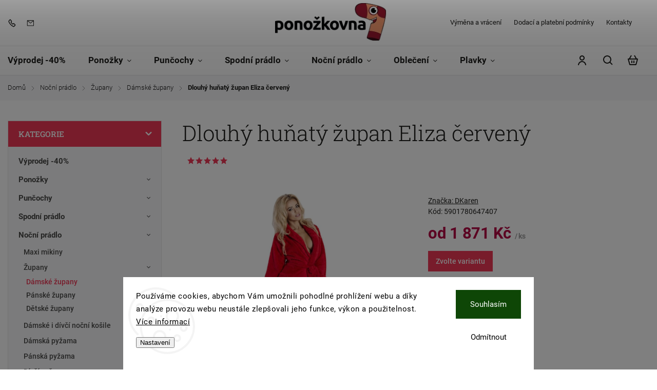

--- FILE ---
content_type: text/html; charset=utf-8
request_url: https://www.ponozkovna.cz/dlouhy-hunaty-zupan-eliza-cerveny/
body_size: 43444
content:
<!doctype html><html lang="cs" dir="ltr" class="header-background-light external-fonts-loaded"><head><meta charset="utf-8" /><meta name="viewport" content="width=device-width,initial-scale=1" /><title>Dlouhý huňatý župan Eliza červený - PONOŽKOVNA</title><link rel="preconnect" href="https://cdn.myshoptet.com" /><link rel="dns-prefetch" href="https://cdn.myshoptet.com" /><link rel="preload" href="https://cdn.myshoptet.com/prj/dist/master/cms/libs/jquery/jquery-1.11.3.min.js" as="script" /><link href="https://cdn.myshoptet.com/prj/dist/master/cms/templates/frontend_templates/shared/css/font-face/roboto.css" rel="stylesheet"><link href="https://cdn.myshoptet.com/prj/dist/master/cms/templates/frontend_templates/shared/css/font-face/roboto-slab.css" rel="stylesheet"><script>
dataLayer = [];
dataLayer.push({'shoptet' : {
    "pageId": 4480,
    "pageType": "productDetail",
    "currency": "CZK",
    "currencyInfo": {
        "decimalSeparator": ",",
        "exchangeRate": 1,
        "priceDecimalPlaces": 0,
        "symbol": "K\u010d",
        "symbolLeft": 0,
        "thousandSeparator": " "
    },
    "language": "cs",
    "projectId": 518274,
    "product": {
        "id": 24280,
        "guid": "9a8c88d4-6b03-11ed-967b-246e96436f44",
        "hasVariants": true,
        "codes": [
            {
                "code": 5901780647407,
                "quantity": "2",
                "stocks": [
                    {
                        "id": "ext",
                        "quantity": "2"
                    },
                    {
                        "id": 4,
                        "quantity": "0"
                    }
                ]
            },
            {
                "code": 5901780661281,
                "quantity": "8",
                "stocks": [
                    {
                        "id": "ext",
                        "quantity": "8"
                    },
                    {
                        "id": 4,
                        "quantity": "0"
                    }
                ]
            },
            {
                "code": 5901780661298,
                "quantity": "5",
                "stocks": [
                    {
                        "id": "ext",
                        "quantity": "5"
                    },
                    {
                        "id": 4,
                        "quantity": "0"
                    }
                ]
            },
            {
                "code": 5901780661304,
                "quantity": "8",
                "stocks": [
                    {
                        "id": "ext",
                        "quantity": "8"
                    },
                    {
                        "id": 4,
                        "quantity": "0"
                    }
                ]
            },
            {
                "code": 5901780661311,
                "quantity": "0",
                "stocks": [
                    {
                        "id": "ext",
                        "quantity": "0"
                    },
                    {
                        "id": 4,
                        "quantity": "0"
                    }
                ]
            },
            {
                "code": 5901780661328,
                "quantity": "4",
                "stocks": [
                    {
                        "id": "ext",
                        "quantity": "4"
                    },
                    {
                        "id": 4,
                        "quantity": "0"
                    }
                ]
            },
            {
                "code": 5901780661335,
                "quantity": "0",
                "stocks": [
                    {
                        "id": "ext",
                        "quantity": "0"
                    },
                    {
                        "id": 4,
                        "quantity": "0"
                    }
                ]
            },
            {
                "code": 5901780661342,
                "quantity": "2",
                "stocks": [
                    {
                        "id": "ext",
                        "quantity": "2"
                    },
                    {
                        "id": 4,
                        "quantity": "0"
                    }
                ]
            },
            {
                "code": 5901780661359,
                "quantity": "3",
                "stocks": [
                    {
                        "id": "ext",
                        "quantity": "3"
                    },
                    {
                        "id": 4,
                        "quantity": "0"
                    }
                ]
            },
            {
                "code": 5901780661366,
                "quantity": "3",
                "stocks": [
                    {
                        "id": "ext",
                        "quantity": "3"
                    },
                    {
                        "id": 4,
                        "quantity": "0"
                    }
                ]
            }
        ],
        "name": "Dlouh\u00fd hu\u0148at\u00fd \u017eupan Eliza \u010derven\u00fd",
        "appendix": "",
        "weight": "0.1",
        "manufacturer": "DKaren",
        "manufacturerGuid": "1EF53349AB8667D6B31EDA0BA3DED3EE",
        "currentCategory": "No\u010dn\u00ed pr\u00e1dlo | \u017dupany | D\u00e1msk\u00e9 \u017eupany",
        "currentCategoryGuid": "e7bbea4f-59d3-11ed-adb3-246e96436e9c",
        "defaultCategory": "No\u010dn\u00ed pr\u00e1dlo | \u017dupany | D\u00e1msk\u00e9 \u017eupany",
        "defaultCategoryGuid": "e7bbea4f-59d3-11ed-adb3-246e96436e9c",
        "currency": "CZK",
        "priceWithVatMin": 1871,
        "priceWithVatMax": 2940
    },
    "stocks": [
        {
            "id": 4,
            "title": "Prodejna Hradec Kr\u00e1lov\u00e9",
            "isDeliveryPoint": 1,
            "visibleOnEshop": 1
        },
        {
            "id": "ext",
            "title": "Sklad",
            "isDeliveryPoint": 0,
            "visibleOnEshop": 1
        }
    ],
    "cartInfo": {
        "id": null,
        "freeShipping": false,
        "freeShippingFrom": null,
        "leftToFreeGift": {
            "formattedPrice": "0 K\u010d",
            "priceLeft": 0
        },
        "freeGift": false,
        "leftToFreeShipping": {
            "priceLeft": null,
            "dependOnRegion": null,
            "formattedPrice": null
        },
        "discountCoupon": [],
        "getNoBillingShippingPrice": {
            "withoutVat": 0,
            "vat": 0,
            "withVat": 0
        },
        "cartItems": [],
        "taxMode": "ORDINARY"
    },
    "cart": [],
    "customer": {
        "priceRatio": 1,
        "priceListId": 1,
        "groupId": null,
        "registered": false,
        "mainAccount": false
    }
}});
dataLayer.push({'cookie_consent' : {
    "marketing": "denied",
    "analytics": "denied"
}});
document.addEventListener('DOMContentLoaded', function() {
    shoptet.consent.onAccept(function(agreements) {
        if (agreements.length == 0) {
            return;
        }
        dataLayer.push({
            'cookie_consent' : {
                'marketing' : (agreements.includes(shoptet.config.cookiesConsentOptPersonalisation)
                    ? 'granted' : 'denied'),
                'analytics': (agreements.includes(shoptet.config.cookiesConsentOptAnalytics)
                    ? 'granted' : 'denied')
            },
            'event': 'cookie_consent'
        });
    });
});
</script>
<meta property="og:type" content="website"><meta property="og:site_name" content="ponozkovna.cz"><meta property="og:url" content="https://www.ponozkovna.cz/dlouhy-hunaty-zupan-eliza-cerveny/"><meta property="og:title" content="Dlouhý huňatý župan Eliza červený - PONOŽKOVNA"><meta name="author" content="PONOŽKOVNA"><meta name="web_author" content="Shoptet.cz"><meta name="dcterms.rightsHolder" content="www.ponozkovna.cz"><meta name="robots" content="index,follow"><meta property="og:image" content="https://cdn.myshoptet.com/usr/www.ponozkovna.cz/user/shop/big/24280_dlouhy-hunaty-zupan-eliza-cerveny--velikost-xxl.jpg?63b4404e"><meta property="og:description" content="Dlouhý huňatý župan Eliza červený. "><meta name="description" content="Dlouhý huňatý župan Eliza červený. "><meta name="google-site-verification" content="Nw3hh1-o0k2Igng6m4vIWiJSoIWGycLUqpt1XItq8PA"><meta property="product:price:amount" content="1871"><meta property="product:price:currency" content="CZK"><style>:root {--color-primary: #f03856;--color-primary-h: 350;--color-primary-s: 86%;--color-primary-l: 58%;--color-primary-hover: #482452;--color-primary-hover-h: 287;--color-primary-hover-s: 39%;--color-primary-hover-l: 23%;--color-secondary: #009440;--color-secondary-h: 146;--color-secondary-s: 100%;--color-secondary-l: 29%;--color-secondary-hover: #ed9870;--color-secondary-hover-h: 19;--color-secondary-hover-s: 78%;--color-secondary-hover-l: 68%;--color-tertiary: #f40101;--color-tertiary-h: 0;--color-tertiary-s: 99%;--color-tertiary-l: 48%;--color-tertiary-hover: #2c242d;--color-tertiary-hover-h: 293;--color-tertiary-hover-s: 11%;--color-tertiary-hover-l: 16%;--color-header-background: #f7f0ff;--template-font: "Roboto";--template-headings-font: "Roboto Slab";--header-background-url: url("[data-uri]");--cookies-notice-background: #F8FAFB;--cookies-notice-color: #252525;--cookies-notice-button-hover: #27263f;--cookies-notice-link-hover: #3b3a5f;--templates-update-management-preview-mode-content: "Náhled aktualizací šablony je aktivní pro váš prohlížeč."}</style>
    <script>var shoptet = shoptet || {};</script>
    <script src="https://cdn.myshoptet.com/prj/dist/master/shop/dist/main-3g-header.js.27c4444ba5dd6be3416d.js"></script>
<!-- User include --><!-- service 1142(762) html code header -->
<link rel="stylesheet" href="https://cdn.myshoptet.com/usr/shoptet.tomashlad.eu/user/documents/extras/dolomit/bootstrap.min.css" />
<link rel="stylesheet" href="https://cdn.myshoptet.com/usr/shoptet.tomashlad.eu/user/documents/extras/dolomit/jquery-ui.css" />
<link rel="stylesheet" href="https://cdn.myshoptet.com/usr/shoptet.tomashlad.eu/user/documents/extras/shoptet-font/font.css"/>
<link rel="stylesheet" href="https://cdn.myshoptet.com/usr/shoptet.tomashlad.eu/user/documents/extras/dolomit/slick.css" />
<link rel="stylesheet" href="https://cdn.myshoptet.com/usr/shoptet.tomashlad.eu/user/documents/extras/dolomit/animate.css">
<link rel="stylesheet" href="https://cdn.myshoptet.com/usr/shoptet.tomashlad.eu/user/documents/extras/dolomit/screen.min.css?v=110">
<!-- <link rel="stylesheet" href="https://cdn.myshoptet.com/usr/shoptet.tomashlad.eu/user/documents/extras/cookies-bar/styles.css?v=2"/> -->

<style>
.products-block.products .product .p .name span, 
.hp-news .news-wrapper .news-item .text .title,
.type-posts-listing .news-wrapper .news-item .text .title,
.hp-news .news-wrapper .news-item .description,
.hp-ratings.container .ratings-list .votes-wrap .vote-wrap .vote-content {
-webkit-box-orient: vertical;
}
.products-block.products .product .p-desc {-webkit-box-orient: vertical;}
.vote-pic {min-width:66px;margin-top:5px;margin-right:5px;}
aside .categories li.active a {color:var(--color-primary);}
.hp-ratings.container .ratings-list .slick-list {width: 100%;}
.wrong-template {
    text-align: center;
    padding: 30px;
    background: #000;
    color: #fff;
    font-size: 20px;
    position: fixed;
    width: 100%;
    height: 100%;
    z-index: 99999999;
    top: 0;
    left: 0;
    padding-top: 20vh;
}
.wrong-template span {
    display: block;
    font-size: 15px;
    margin-top: 25px;
    opacity: 0.7;
}
.wrong-template span a {color: #fff; text-decoration: underline;}
@media only screen and (max-width: 767px) {#header .site-name img {width:150px}}
.advancedOrder__buttons {display: flex;align-items: center;justify-content: center;margin-top: 20px;margin-bottom: 20px;}
.advancedOrder__buttons .next-step-back {
    display: inline-block !important;
    line-height: 38px;
    padding: 0 15px;
    min-height: 38px;
    background: transparent;
    color: var(--color-primary) !important;
    font-size: 14px;
    border: 1px solid var(--color-primary);
    margin-right: 15px;
    font-family: var(--template-font);
    font-size: 14px;
    font-weight: 500;
    cursor: pointer;
}
.advancedOrder__buttons .next-step-back:hover {background: #f2f2f2;}
@media (max-width: 768px) {
.advancedOrder__buttons .next-step-back {margin: 0 auto}
}
img {height: auto;}
.cart-content .extra.gift .price-range>div, .cart-content .extra.gift .price-range>div {
background: var(--color-primary);
}
.advanced-order .products-block.products .product .image .product-buttons .button {
    max-height: 42px;
}
.carousel-inner {min-height:0 !important;}
html {
  -webkit-text-size-adjust: none;
}
</style>
<!-- api 706(352) html code header -->
<link rel="stylesheet" href="https://cdn.myshoptet.com/usr/api2.dklab.cz/user/documents/_doplnky/zalozky/518274/979/518274_979.css" type="text/css" /><style>
        :root {
            
        }
        </style>
<!-- api 1142(762) html code header -->
<script>
    var shoptetakTemplateSettings={"useRoundingCorners":true,"defaultArticlesImages":true,"useProductsCarousel":true,"fullWidthCarousel":false,"showListOfArticlesNews":true,"showShopRating":true,"showFavouriteCategories":true,"favouritesTestMode":false,"articlesTestMode":false,"urlOfTheArticleSection":{"cs":"blog"},"urlOfTheFavouriteCategories":{"cs":"oblibene-kategorie"},"roundingCornerSize":"20px"};function init(){var body=document.getElementsByTagName('body')[0];
    if (shoptetakTemplateSettings.useRoundingCorners) {
        body.classList.add("st-rounding-corners");

        if (shoptetakTemplateSettings.roundingCornerSize) {
            body.classList.add("st-corners-set");
            body.setAttribute("data-corners-size", shoptetakTemplateSettings.roundingCornerSize);
        }
    }
    if(shoptetakTemplateSettings.fullWidthCarousel){body.classList.add("st-wide-carousel");}
    if(shoptetakTemplateSettings.showListOfArticlesNews){body.classList.add("st-show-articles");}
    if(shoptetakTemplateSettings.showShopRating){body.classList.add("st-show-ratings");}
    if(shoptetakTemplateSettings.showFavouriteCategories){body.classList.add("st-show-fav-cats");}
    if(shoptetakTemplateSettings.defaultArticlesImages){body.classList.add("st-art-imgs-default");}}
</script>

<!-- api 473(125) html code header -->

                <style>
                    #order-billing-methods .radio-wrapper[data-guid="a21c16e7-9b1f-11ed-adb3-246e96436e9c"]:not(.cggooglepay), #order-billing-methods .radio-wrapper[data-guid="80dbeca4-64c7-11ed-adb3-246e96436e9c"]:not(.cgapplepay) {
                        display: none;
                    }
                </style>
                <script type="text/javascript">
                    document.addEventListener('DOMContentLoaded', function() {
                        if (getShoptetDataLayer('pageType') === 'billingAndShipping') {
                            
                try {
                    if (window.ApplePaySession && window.ApplePaySession.canMakePayments()) {
                        document.querySelector('#order-billing-methods .radio-wrapper[data-guid="80dbeca4-64c7-11ed-adb3-246e96436e9c"]').classList.add('cgapplepay');
                    }
                } catch (err) {} 
            
                            
                const cgBaseCardPaymentMethod = {
                        type: 'CARD',
                        parameters: {
                            allowedAuthMethods: ["PAN_ONLY", "CRYPTOGRAM_3DS"],
                            allowedCardNetworks: [/*"AMEX", "DISCOVER", "INTERAC", "JCB",*/ "MASTERCARD", "VISA"]
                        }
                };
                
                function cgLoadScript(src, callback)
                {
                    var s,
                        r,
                        t;
                    r = false;
                    s = document.createElement('script');
                    s.type = 'text/javascript';
                    s.src = src;
                    s.onload = s.onreadystatechange = function() {
                        if ( !r && (!this.readyState || this.readyState == 'complete') )
                        {
                            r = true;
                            callback();
                        }
                    };
                    t = document.getElementsByTagName('script')[0];
                    t.parentNode.insertBefore(s, t);
                } 
                
                function cgGetGoogleIsReadyToPayRequest() {
                    return Object.assign(
                        {},
                        {
                            apiVersion: 2,
                            apiVersionMinor: 0
                        },
                        {
                            allowedPaymentMethods: [cgBaseCardPaymentMethod]
                        }
                    );
                }

                function onCgGooglePayLoaded() {
                    let paymentsClient = new google.payments.api.PaymentsClient({environment: 'PRODUCTION'});
                    paymentsClient.isReadyToPay(cgGetGoogleIsReadyToPayRequest()).then(function(response) {
                        if (response.result) {
                            document.querySelector('#order-billing-methods .radio-wrapper[data-guid="a21c16e7-9b1f-11ed-adb3-246e96436e9c"]').classList.add('cggooglepay');	 	 	 	 	 
                        }
                    })
                    .catch(function(err) {});
                }
                
                cgLoadScript('https://pay.google.com/gp/p/js/pay.js', onCgGooglePayLoaded);
            
                        }
                    });
                </script> 
                
<!-- api 1884(1449) html code header -->
<style>.style-1, .style-2, .style-3 {  --shk-promo-status-active-bg: #04b40b;--shk-promo-status-active-c: #ffffff;--shk-promo-status-error-bg: #b90b0b;--shk-promo-status-error-c: #ffffff;--shk-promo-status-preactive-bg: #e39301;--shk-promo-status-preactive-c: #ffffff;--shk-promo-border-r: 10px;}.style-1 {  --shk-promo-g-border-c:#b7d6e2;--shk-promo-g-bg:#ebf5f9;--shk-promo-g-c:#000000;--shk-promo-g-head-c:#044b67;--shk-promo-g-head-bg:#b7d6e2;--shk-promo-g-price-c:#e92424;--shk-promo-g-normal-price-c:#000000;--shk-promo-g-discount-bg:#ffe0e0;--shk-promo-g-discount-c:#e92424;--shk-promo-g-countdown-c:#000000;--shk-promo-g-countdown-bg:#ffffff;--shk-promo-g-countdown-num-c:#e92424;--shk-promo-g-free-shipping-c:#008605;--shk-promo-g-code-bg:#ffffff;--shk-promo-g-code-bg-hover:#ffffff;--shk-promo-g-code-c:#000000;--shk-promo-g-code-c-hover:#2e7e9e;--shk-promo-g-code-border-c:#b7d6e2;--shk-promo-g-code-border-c-hover:#b7d6e2;--shk-promo-g-code-used-opacity:0.8;--shk-promo-g-button-add-bg:#008c06;--shk-promo-g-button-add-bg-hover:#007006;--shk-promo-g-button-add-c:#ffffff;--shk-promo-g-button-add-c-hover:#ffffff;--shk-promo-g-button-change-bg:#008c06;--shk-promo-g-button-change-bg-hover:#007006;--shk-promo-g-button-change-c:#ffffff;--shk-promo-g-button-change-c-hover:#ffffff;--shk-promo-g-button-remove-bg:#8c1700;--shk-promo-g-button-remove-bg-hover:#641100;--shk-promo-g-button-remove-c:#ffffff;--shk-promo-g-button-remove-c-hover:#ffffff;--shk-promo-d-border-c:#e3d4a6;--shk-promo-d-bg:#f9f1d7;--shk-promo-d-c:#000000;--shk-promo-d-head-c:#6f5402;--shk-promo-d-head-bg:#e3d4a6;--shk-promo-d-price-c:#e92424;--shk-promo-d-normal-price-c:#000000;--shk-promo-d-discount-bg:#ffe0e0;--shk-promo-d-discount-c:#e92424;--shk-promo-d-countdown-c:#000000;--shk-promo-d-countdown-bg:#ffffff;--shk-promo-d-countdown-num-c:#e92424;--shk-promo-d-free-shipping-c:#008605;--shk-promo-d-code-bg:#ffffff;--shk-promo-d-code-bg-hover:#ffffff;--shk-promo-d-code-c:#000000;--shk-promo-d-code-c-hover:#a2852d;--shk-promo-d-code-border-c:#e3d4a6;--shk-promo-d-code-border-c-hover:#e3d4a6;--shk-promo-d-code-used-opacity:0.8;--shk-promo-d-button-add-bg:#008c06;--shk-promo-d-button-add-bg-hover:#007006;--shk-promo-d-button-add-c:#ffffff;--shk-promo-d-button-add-c-hover:#ffffff;--shk-promo-d-button-change-bg:#008c06;--shk-promo-d-button-change-bg-hover:#007006;--shk-promo-d-button-change-c:#ffffff;--shk-promo-d-button-change-c-hover:#ffffff;--shk-promo-d-button-remove-bg:#8c1700;--shk-promo-d-button-remove-bg-hover:#641100;--shk-promo-d-button-remove-c:#ffffff;--shk-promo-d-button-remove-c-hover:#ffffff;}.style-2 {  --shk9-g-2-border-c:#ffd538;--shk9-g-2-bg:#fff9d7;--shk9-g-2-c:#000000;--shk9-g-2-head-c:#000000;--shk9-g-2-head-bg:#ffd538;--shk9-g-2-box-c:#000000;--shk9-g-2-box-bg:#ffd538;--shk9-g-2-price-c:#bc0000;--shk9-g-2-discount-bg:#ffd538;--shk9-g-2-discount-c:#bc0000;--shk9-g-2-discount-c-2:#bc0000;--shk9-g-2-countdown-c:#000000;--shk9-g-2-countdown-bg:#ffffff;--shk9-g-2-countdown-border-c:#ffd538;--shk9-g-2-countdown-num-c:#000000;--shk9-g-2-free-shipping-c:#6d8205;--shk9-g-2-free-shipping-c-2:#6d8205;--shk9-g-2-code-bg:#ffffff;--shk9-g-2-code-bg-hover:#ffffff;--shk9-g-2-code-c:#000000;--shk9-g-2-code-c-hover:#000000;--shk9-g-2-code-border-c:#000000;--shk9-g-2-code-border-c-hover:#000000;--shk9-g-2-button-add-c:#000000;--shk9-g-2-button-add-c-hover:#000000;--shk9-g-2-button-change-c:#000000;--shk9-g-2-button-change-c-hover:#000000;--shk9-g-2-button-remove-c:#000000;--shk9-g-2-button-remove-c-hover:#000000;--shk9-d-2-border-c:#00275b;--shk9-d-2-bg:#ecf5fe;--shk9-d-2-c:#00275b;--shk9-d-2-head-c:#ffffff;--shk9-d-2-head-bg:#00275b;--shk9-d-2-box-c:#ffffff;--shk9-d-2-box-bg:#00275B;--shk9-d-2-price-c:#00275b;--shk9-d-2-normal-price-c:#A4A4A4;--shk9-d-2-discount-bg:#00275b;--shk9-d-2-discount-c:#ffffff;--shk9-d-2-discount-c-2:#ffffff;--shk9-d-2-countdown-c:#00275b;--shk9-d-2-countdown-bg:#ffffff;--shk9-d-2-countdown-border-c:#00275b;--shk9-d-2-countdown-num-c:#00275b;--shk9-d-2-free-shipping-c:#00275b;--shk9-d-2-free-shipping-c-2:#00275b;--shk9-d-2-code-bg:#ffffff;--shk9-d-2-code-bg-hover:#ffffff;--shk9-d-2-code-c:#000000;--shk9-d-2-code-c-hover:#000000;--shk9-d-2-code-border-c:#00275B;--shk9-d-2-code-border-c-hover:#00275B;--shk9-d-2-code-used-opacity:0.8;--shk9-d-2-button-add-c:#00275b;--shk9-d-2-button-add-c-hover:#00275b;--shk9-d-2-button-change-c:#00275b;--shk9-d-2-button-change-c-hover:#00275b;--shk9-d-2-button-remove-c:#00275b;--shk9-d-2-button-remove-c-hover:#00275b;}.style-3 {  --shk9-g-3-box-bg:#000000;--shk9-g-3-box-bc:#f1f1f1;--shk9-g-3-mt-c:#ffffff;--shk9-g-3-header-bg:#e0e0e0;--shk9-g-3-header-bc:#f1f1f1;--shk9-g-3-header-c:#414141;--shk9-g-3-discount-c:#ffff00;--shk9-g-3-discount-c-2:#ffff00;--shk9-g-3-discount-bg:#ff0000;--shk9-g-3-old-price-c:#ffffff;--shk9-g-3-promo-price-c:#ffdf4f;--shk9-g-3-pi-bc:#000000;--shk9-g-3-pi-bg:#ffffff;--shk9-g-3-pi-label-c:#000000;--shk9-g-3-pc-bg:#ffdf4f;--shk9-g-3-pc-c:#000000;--shk9-g-3-pc-bg-h:#ffdf4f;--shk9-g-3-pc-c-h:#000000;--shk9-g-3-fs-c:#0a7c07;--shk9-g-3-b-add-c:#000000;--shk9-g-3-b-add-c-h:#000000;--shk9-g-3-b-change-c:#000000;--shk9-g-3-b-change-c-h:#000000;--shk9-g-3-b-remove-c:#000000;--shk9-g-3-b-remove-c-h:#000000;--shk9-g-3-cd-bg:#ffdf4f;--shk9-g-3-cd-c:#1c1c1c;--shk9-g-3-cd-num-c:#1c1c1c;--shk9-d-3-box-bg:#f1f1f1;--shk9-d-3-box-bc:#f1f1f1;--shk9-d-3-mt-c:#666666;--shk9-d-3-header-bg:#e0e0e0;--shk9-d-3-header-bc:#f1f1f1;--shk9-d-3-header-c:#414141;--shk9-d-3-discount-c:#bf1515;--shk9-d-3-discount-c-2:#bf1515;--shk9-d-3-discount-bg:#f1f1f1;--shk9-d-3-old-price-c:#666666;--shk9-d-3-promo-price-c:#333333;--shk9-d-3-pi-bc:#000000;--shk9-d-3-pi-bg:#ffffff;--shk9-d-3-pi-label-c:#000000;--shk9-d-3-pc-bg:#ffdf4f;--shk9-d-3-pc-c:#000000;--shk9-d-3-pc-bg-h:#ffdf4f;--shk9-d-3-pc-c-h:#000000;--shk9-d-3-fs-c:#0a7c07;--shk9-d-3-b-add-c:#000000;--shk9-d-3-b-add-c-h:#000000;--shk9-d-3-b-change-c:#000000;--shk9-d-3-b-change-c-h:#000000;--shk9-d-3-b-remove-c:#000000;--shk9-d-3-b-remove-c-h:#000000;--shk9-d-3-cd-bg:#ffdf4f;--shk9-d-3-cd-c:#1c1c1c;--shk9-d-3-cd-num-c:#1c1c1c;} .flag.flag-promo-extra-sleva, .pr-list-flag-promo-extra-sleva, .bool-promo-extra-sleva, .flag.flag-promo-unikatni-sleva, .pr-list-flag-promo-unikatni-sleva, .bool-promo-unikatni-sleva {--shk-promo-flag-extra-bg: #ff9500;--shk-promo-flag-extra-c: #ffffff;--shk-promo-flag-uni-bg: #cc0380;--shk-promo-flag-uni-c: #ffffff;} </style>
<!-- service 1884(1449) html code header -->
<link rel="stylesheet" href="https://cdn.myshoptet.com/addons/shop-factory-doplnky-FE/dynamicke-akce-a-slevy/styles.header.min.css?b13ae9629b3d95c3a77a961f006a4683fecadb46">
<!-- service 654(301) html code header -->
<!-- Prefetch Pobo Page Builder CDN  -->
<link rel="dns-prefetch" href="https://image.pobo.cz">
<link href="https://cdnjs.cloudflare.com/ajax/libs/lightgallery/2.7.2/css/lightgallery.min.css" rel="stylesheet">
<link href="https://cdnjs.cloudflare.com/ajax/libs/lightgallery/2.7.2/css/lg-thumbnail.min.css" rel="stylesheet">


<!-- © Pobo Page Builder  -->
<script>
 	  window.addEventListener("DOMContentLoaded", function () {
		  var po = document.createElement("script");
		  po.type = "text/javascript";
		  po.async = true;
		  po.dataset.url = "https://www.pobo.cz";
			po.dataset.cdn = "https://image.pobo.space";
      po.dataset.tier = "standard";
      po.fetchpriority = "high";
      po.dataset.key = btoa(window.location.host);
		  po.id = "pobo-asset-url";
      po.platform = "shoptet";
      po.synergy = false;
		  po.src = "https://image.pobo.space/assets/editor.js?v=14";

		  var s = document.getElementsByTagName("script")[0];
		  s.parentNode.insertBefore(po, s);
	  });
</script>





<!-- service 1908(1473) html code header -->
<script type="text/javascript">
    var eshop = {
        'host': 'www.ponozkovna.cz',
        'projectId': 518274,
        'template': 'Classic',
        'lang': 'cs',
    };
</script>

<link href="https://cdn.myshoptet.com/usr/honzabartos.myshoptet.com/user/documents/style.css?v=298" rel="stylesheet"/>
<script src="https://cdn.myshoptet.com/usr/honzabartos.myshoptet.com/user/documents/script.js?v=304" type="text/javascript"></script>

<style>
.up-callout {
    background-color: rgba(33, 150, 243, 0.1); /* Soft info blue with transparency */
    border: 1px solid rgba(33, 150, 243, 0.3); /* Subtle blue border */
    border-radius: 8px; /* Rounded corners */
    padding: 15px 20px; /* Comfortable padding */
    box-shadow: 0 2px 5px rgba(0, 0, 0, 0.1); /* Subtle shadow for depth */
    max-width: 600px; /* Optional: Limits width for readability */
    margin: 20px auto; /* Centers the box with some spacing */
}

.up-callout p {
    margin: 0; /* Removes default paragraph margin */
    color: #333; /* Dark text for contrast */
    font-size: 16px; /* Readable font size */
    line-height: 1.5; /* Improves readability */
}
</style>
<!-- project html code header -->
<meta name="google-site-verification" content="iXl92R64Nn-Cf31A1HwPsg4Sy6piMDuIOEkEPWmJhxM" />
<meta name="facebook-domain-verification" content="w8y72ez9jiq3cq1t2490jpe515v657" />
  <meta content="ponožky,
zdravotní ponožky,
veselé ponožky,
vtipné ponožky,
ponožky 100 bavlna,
ponožky nadměrné,
pánské ponožky,
dámské ponožky,
dětské ponožky,
boxerky,
kalhotky,
župany,
pyžama" name="keywords" />


<style>
.shkDiscountPromo__discountValue__value, .shkDiscountPromoProduct__discountValue__value {display:none;}
p a {text-decoration: underline; font-weight:bold; color: #f03856;}
p a:hover {text-decoration:none;}
.type-post .article-img {display:none;}
.products-block.products .product .p-in {padding: 10px 10px 0;}
.products-block.products .product .p .name {align-items: top;}
.category-title, .in-klient h1, .type-detail h1 {font-weight: 300;letter-spacing: -0.5px;font-size:3em}
.stars-label {display:none;}
.flags .flag {
    padding: 5px 8px;
    margin-right: 8px;
    margin-bottom: 8px;
    font-weight: 500;
    font-size: .8em;
    position: relative;
    letter-spacing: 0;
    border-radius: 10px;
    margin-left: 0;
    border: none;
    color:#fff;}
article table {
    overflow: auto;
    max-width: 100%;
    display: inline-table;
}

button.up-banner-link:hover {background:none!important;}
.variant-table .table-row .table-col.variant-name-wrapper span {font-weight: bold;}
.top-navigation-bar {HEIGHT:90PX;}
.top-navigation-bar .site-name img {max-height: 80px;}
.widget-parameter-list .widget-parameter-value, .widget-parameter-list .widget-parameter-value a {font-size:13px; font-weight:500 }
.products-block.products .product .widget-parameter-value a {padding:4px 7px; border:1px solid #171717; }
/* .st-rounding-corners.st-corners-set[data-corners-size="15px"] .products-block.products .product .widget-parameter-value a {border-radius:3px!important; background-color: #fff} */
.h4.homepage-group-title, h4.homepage-group-title {text-transform: none; font-size:1.9em}
.homepage-box.before-carousel .banners-row {margin-bottom:0px;}
.vote-summary {padding-left: 25px;}
#navigation ul.menu-level-1>li>a b {font-weight:700; font-size:17px; text-transform: none; }
.products-block.products .slick-dots {display:none!important;}
.standard-price-wrap .price-standard {text-decoration: line-through;}
.breadcrumbs-wrapper, body.blank-mode .container.breadcrumbs-wrapper {}
.products-block.products .product .flags.flags-extra .flag.flag-discount {display: none;}
.benefitBanner .benefitBanner__picture {width: 50px;height: 50px;}
.benefitBanner .benefitBanner__item .benefitBanner__data {margin-top:7px;}
/*.welcome-wrapper {display:none;}*/

/*.hp-categories .hp-categories-posts .news-wrapper .news-item .text, .benefitBanner+.hp-categories .h4.homepage-group-title, .benefitBanner+.hp-categories h4.homepage-group-title {display:none!important;}*/
.hp-categories .hp-categories-posts .news-wrapper .news-item .text .title {display:none!important;}
.hp-categories .hp-categories-posts .news-wrapper .news-item .image {width:176px}
#navigation ul.menu-level-1>li .menu-level-2 li>div>ul.menu-level-3 {display:none;}
.body-banners .banner-wrapper a .extended-banner-texts .extended-banner-title, .body-banners .footer-banner a .extended-banner-texts .extended-banner-title, .footer-banners .banner-wrapper a .extended-banner-texts .extended-banner-title, .footer-banners .footer-banner a .extended-banner-texts .extended-banner-title, .middle-banners-wrapper .banner-wrapper a .extended-banner-texts .extended-banner-title, .middle-banners-wrapper .footer-banner a .extended-banner-texts .extended-banner-title, .next-to-carousel-banners .banner-wrapper a .extended-banner-texts .extended-banner-title, .next-to-carousel-banners .footer-banner a .extended-banner-texts .extended-banner-title {
text-transform:none;}
/* .products-block.products .product .ratings-wrapper {display:none;} */
.products-block.products .product .prices .price-final strong {letter-spacing:0; color:#f3976d; font-weight:bold}
.in-index .benefitBanner .benefitBanner__item:first-child {border-left:none;}
.in-index .benefitBanner .benefitBanner__item {border-right:none;}
.in-index .benefitBanner:before {height:0px;}
.in-index .benefitBanner+.hp-categories .h4.homepage-group-title, .benefitBanner+.hp-categories h4.homepage-group-title, .h4.homepage-group-title, h4.homepage-group-title {}
@media only screen and (max-width: 992px) {
    .benefitBanner .benefitBanner__item {
    border-top: 0px; } }
@media (max-width: 1300px) {
    .benefitBanner { border-top: 0px; } }   
.hp-categories .hp-categories-posts .news-wrapper .news-item .text, .benefitBanner+.hp-categories .h4.homepage-group-title, .benefitBanner+.hp-categories h4.homepage-group-title {padding-right:0px;}
.in-index .h4.homepage-group-title:after, h4.homepage-group-title:after {height:0px;}
.body-banners .banner-wrapper a .extended-banner-texts .extended-banner-title, .body-banners .footer-banner a .extended-banner-texts .extended-banner-title, .footer-banners .banner-wrapper a .extended-banner-texts .extended-banner-title, .footer-banners .footer-banner a .extended-banner-texts .extended-banner-title, .middle-banners-wrapper .banner-wrapper a .extended-banner-texts .extended-banner-title, .middle-banners-wrapper .footer-banner a .extended-banner-texts .extended-banner-title, .next-to-carousel-banners .banner-wrapper a .extended-banner-texts .extended-banner-title, .next-to-carousel-banners .footer-banner a .extended-banner-texts .extended-banner-title {}
@media (max-width: 767px) {
    .sidebar.sidebar-left {
        display: block!important; 
    }
   
}
@media (min-width: 992px) {
    .type-detail .description-inner {display:block;}
        .type-detail .shp-tabs-wrapper .extended-description {padding-left: 25px!important; margin-top:30px;}

 }
.hp-categories {}
.benefitBanner {margin-bottom:0;}
.product-top .add-to-cart button.add-to-cart-button, .product-top .availability-label {font-weight:800;}
.product-top .p-final-price-wrapper .price-final {color: #B70945!important; font-weight:700;}

.products-block .p-bottom>div {display:block;}
@media (max-width: 4000px) {
    .benefitBanner {
         border-top: none; 
        border-bottom: none; 
    } }

.type-category .subcategories.with-image li a, .type-category .subcategories li a {font-weight:600; font-size: 16px; color: #9d1a32; text-decoration: underline;}
.type-category .subcategories.with-image li a:hover, .type-category .subcategories li a:hover {text-decoration:none; }
</style>
<!-- Tanganica pixel -->
<script>(function(w,d,s,l,i){w[l]=w[l]||[];w[l].push({'gtm.start':
new Date().getTime(),event:'gtm.js'});var f=d.getElementsByTagName(s)[0],
j=d.createElement(s),dl=l!='dataLayer'?'&l='+l:'';j.async=true;j.src=
'https://www.googletagmanager.com/gtm.js?id='+i+dl;f.parentNode.insertBefore(j,f);
})(window,document,'script','dataLayer','GTM-TRS5RSN');</script>
<!-- End Tanganica pixel -->
<meta name="google-site-verification" content="Nw3hh1-o0k2Igng6m4vIWiJSoIWGycLUqpt1XItq8PA" />
<!-- Google tag (gtag.js) -->
<script async src="https://www.googletagmanager.com/gtag/js?id=AW-10981658298">
</script>
<script>
  window.dataLayer = window.dataLayer || [];
  function gtag(){dataLayer.push(arguments);}
  gtag('js', new Date());

  gtag('config', 'AW-10981658298');
</script>










<!-- /User include --><link rel="shortcut icon" href="/favicon.ico" type="image/x-icon" /><link rel="canonical" href="https://www.ponozkovna.cz/dlouhy-hunaty-zupan-eliza-cerveny/" /><style>/* custom background */@media (min-width: 992px) {body {background-position: top center;background-repeat: no-repeat;background-attachment: scroll;}}</style>    <!-- Global site tag (gtag.js) - Google Analytics -->
    <script async src="https://www.googletagmanager.com/gtag/js?id=16929326509"></script>
    <script>
        
        window.dataLayer = window.dataLayer || [];
        function gtag(){dataLayer.push(arguments);}
        

                    console.debug('default consent data');

            gtag('consent', 'default', {"ad_storage":"denied","analytics_storage":"denied","ad_user_data":"denied","ad_personalization":"denied","wait_for_update":500});
            dataLayer.push({
                'event': 'default_consent'
            });
        
        gtag('js', new Date());

        
                gtag('config', 'G-SWY8CPEVBC', {"groups":"GA4","send_page_view":false,"content_group":"productDetail","currency":"CZK","page_language":"cs"});
        
                gtag('config', 'AW-10981658298', {"allow_enhanced_conversions":true});
        
                gtag('config', 'AW-16929326509', {"allow_enhanced_conversions":true});
        
        
        
        
                    gtag('event', 'page_view', {"send_to":"GA4","page_language":"cs","content_group":"productDetail","currency":"CZK"});
        
                gtag('set', 'currency', 'CZK');

        gtag('event', 'view_item', {
            "send_to": "UA",
            "items": [
                {
                    "id": "5901780647407",
                    "name": "Dlouh\u00fd hu\u0148at\u00fd \u017eupan Eliza \u010derven\u00fd",
                    "category": "No\u010dn\u00ed pr\u00e1dlo \/ \u017dupany \/ D\u00e1msk\u00e9 \u017eupany",
                                        "brand": "DKaren",
                                                            "variant": "Velikost: S",
                                        "price": 1546
                }
            ]
        });
        
        
        
        
        
                    gtag('event', 'view_item', {"send_to":"GA4","page_language":"cs","content_group":"productDetail","value":1546,"currency":"CZK","items":[{"item_id":"5901780647407","item_name":"Dlouh\u00fd hu\u0148at\u00fd \u017eupan Eliza \u010derven\u00fd","item_brand":"DKaren","item_category":"No\u010dn\u00ed pr\u00e1dlo","item_category2":"\u017dupany","item_category3":"D\u00e1msk\u00e9 \u017eupany","item_variant":"5901780647407~Velikost: S","price":1546,"quantity":1,"index":0}]});
        
        
        
        
        
        
        
        document.addEventListener('DOMContentLoaded', function() {
            if (typeof shoptet.tracking !== 'undefined') {
                for (var id in shoptet.tracking.bannersList) {
                    gtag('event', 'view_promotion', {
                        "send_to": "UA",
                        "promotions": [
                            {
                                "id": shoptet.tracking.bannersList[id].id,
                                "name": shoptet.tracking.bannersList[id].name,
                                "position": shoptet.tracking.bannersList[id].position
                            }
                        ]
                    });
                }
            }

            shoptet.consent.onAccept(function(agreements) {
                if (agreements.length !== 0) {
                    console.debug('gtag consent accept');
                    var gtagConsentPayload =  {
                        'ad_storage': agreements.includes(shoptet.config.cookiesConsentOptPersonalisation)
                            ? 'granted' : 'denied',
                        'analytics_storage': agreements.includes(shoptet.config.cookiesConsentOptAnalytics)
                            ? 'granted' : 'denied',
                                                                                                'ad_user_data': agreements.includes(shoptet.config.cookiesConsentOptPersonalisation)
                            ? 'granted' : 'denied',
                        'ad_personalization': agreements.includes(shoptet.config.cookiesConsentOptPersonalisation)
                            ? 'granted' : 'denied',
                        };
                    console.debug('update consent data', gtagConsentPayload);
                    gtag('consent', 'update', gtagConsentPayload);
                    dataLayer.push(
                        { 'event': 'update_consent' }
                    );
                }
            });
        });
    </script>
<script>
    (function(t, r, a, c, k, i, n, g) { t['ROIDataObject'] = k;
    t[k]=t[k]||function(){ (t[k].q=t[k].q||[]).push(arguments) },t[k].c=i;n=r.createElement(a),
    g=r.getElementsByTagName(a)[0];n.async=1;n.src=c;g.parentNode.insertBefore(n,g)
    })(window, document, 'script', '//www.heureka.cz/ocm/sdk.js?source=shoptet&version=2&page=product_detail', 'heureka', 'cz');

    heureka('set_user_consent', 0);
</script>
</head><body class="desktop id-4480 in-damske-zupany template-11 type-product type-detail multiple-columns-body columns-mobile-2 columns-3 blank-mode blank-mode-css ums_forms_redesign--off ums_a11y_category_page--on ums_discussion_rating_forms--off ums_flags_display_unification--on ums_a11y_login--on mobile-header-version-1">
        <div id="fb-root"></div>
        <script>
            window.fbAsyncInit = function() {
                FB.init({
                    autoLogAppEvents : true,
                    xfbml            : true,
                    version          : 'v24.0'
                });
            };
        </script>
        <script async defer crossorigin="anonymous" src="https://connect.facebook.net/cs_CZ/sdk.js#xfbml=1&version=v24.0"></script>    <div class="siteCookies siteCookies--bottom siteCookies--light js-siteCookies" role="dialog" data-testid="cookiesPopup" data-nosnippet>
        <div class="siteCookies__form">
            <div class="siteCookies__content">
                <div class="siteCookies__text">
                    Používáme cookies, abychom Vám umožnili pohodlné prohlížení webu a díky analýze provozu webu neustále zlepšovali jeho funkce, výkon a použitelnost. <a href="/podminky-ochrany-osobnich-udaju/" target="_blank" rel="noopener noreferrer">Více informací</a>
                </div>
                <p class="siteCookies__links">
                    <button class="siteCookies__link js-cookies-settings" aria-label="Nastavení cookies" data-testid="cookiesSettings">Nastavení</button>
                </p>
            </div>
            <div class="siteCookies__buttonWrap">
                                    <button class="siteCookies__button js-cookiesConsentSubmit" value="reject" aria-label="Odmítnout cookies" data-testid="buttonCookiesReject">Odmítnout</button>
                                <button class="siteCookies__button js-cookiesConsentSubmit" value="all" aria-label="Přijmout cookies" data-testid="buttonCookiesAccept">Souhlasím</button>
            </div>
        </div>
        <script>
            document.addEventListener("DOMContentLoaded", () => {
                const siteCookies = document.querySelector('.js-siteCookies');
                document.addEventListener("scroll", shoptet.common.throttle(() => {
                    const st = document.documentElement.scrollTop;
                    if (st > 1) {
                        siteCookies.classList.add('siteCookies--scrolled');
                    } else {
                        siteCookies.classList.remove('siteCookies--scrolled');
                    }
                }, 100));
            });
        </script>
    </div>
<a href="#content" class="skip-link sr-only">Přejít na obsah</a><div class="overall-wrapper"><div class="user-action"><div class="container">
    <div class="user-action-in">
                    <div id="login" class="user-action-login popup-widget login-widget" role="dialog" aria-labelledby="loginHeading">
        <div class="popup-widget-inner">
                            <h2 id="loginHeading">Přihlášení k vašemu účtu</h2><div id="customerLogin"><form action="/action/Customer/Login/" method="post" id="formLoginIncluded" class="csrf-enabled formLogin" data-testid="formLogin"><input type="hidden" name="referer" value="" /><div class="form-group"><div class="input-wrapper email js-validated-element-wrapper no-label"><input type="email" name="email" class="form-control" autofocus placeholder="E-mailová adresa (např. jan@novak.cz)" data-testid="inputEmail" autocomplete="email" required /></div></div><div class="form-group"><div class="input-wrapper password js-validated-element-wrapper no-label"><input type="password" name="password" class="form-control" placeholder="Heslo" data-testid="inputPassword" autocomplete="current-password" required /><span class="no-display">Nemůžete vyplnit toto pole</span><input type="text" name="surname" value="" class="no-display" /></div></div><div class="form-group"><div class="login-wrapper"><button type="submit" class="btn btn-secondary btn-text btn-login" data-testid="buttonSubmit">Přihlásit se</button><div class="password-helper"><a href="/registrace/" data-testid="signup" rel="nofollow">Nová registrace</a><a href="/klient/zapomenute-heslo/" rel="nofollow">Zapomenuté heslo</a></div></div></div><div class="social-login-buttons"><div class="social-login-buttons-divider"><span>nebo</span></div><div class="form-group"><a href="/action/Social/login/?provider=Facebook" class="login-btn facebook" rel="nofollow"><span class="login-facebook-icon"></span><strong>Přihlásit se přes Facebook</strong></a></div><div class="form-group"><a href="/action/Social/login/?provider=Seznam" class="login-btn seznam" rel="nofollow"><span class="login-seznam-icon"></span><strong>Přihlásit se přes Seznam</strong></a></div></div></form>
</div>                    </div>
    </div>

                            <div id="cart-widget" class="user-action-cart popup-widget cart-widget loader-wrapper" data-testid="popupCartWidget" role="dialog" aria-hidden="true">
    <div class="popup-widget-inner cart-widget-inner place-cart-here">
        <div class="loader-overlay">
            <div class="loader"></div>
        </div>
    </div>

    <div class="cart-widget-button">
        <a href="/kosik/" class="btn btn-conversion" id="continue-order-button" rel="nofollow" data-testid="buttonNextStep">Pokračovat do košíku</a>
    </div>
</div>
            </div>
</div>
</div><div class="top-navigation-bar" data-testid="topNavigationBar">

    <div class="container">

        <div class="top-navigation-contacts">
            <strong>Zákaznická podpora:</strong><a href="tel:608134654" class="project-phone" aria-label="Zavolat na 608134654" data-testid="contactboxPhone"><span>608 134 654</span></a><a href="mailto:info@ponozkovna.cz" class="project-email" data-testid="contactboxEmail"><span>info@ponozkovna.cz</span></a>        </div>

                            <div class="top-navigation-menu">
                <div class="top-navigation-menu-trigger"></div>
                <ul class="top-navigation-bar-menu">
                                            <li class="top-navigation-menu-item-5770">
                            <a href="/jak-vymenit-vratit-zbozi/">Výměna a vrácení</a>
                        </li>
                                            <li class="top-navigation-menu-item-4165">
                            <a href="/dodaci-a-platebni-podminky/">Dodací a platební podmínky</a>
                        </li>
                                            <li class="top-navigation-menu-item-29">
                            <a href="/kontakty/">Kontakty</a>
                        </li>
                                            <li class="top-navigation-menu-item-39">
                            <a href="/obchodni-podminky/">Obchodní podmínky</a>
                        </li>
                                            <li class="top-navigation-menu-item-4162">
                            <a href="/zasadach-zpracovani-osobnich-udaju/">Zásady zpracování osobních údajů</a>
                        </li>
                                    </ul>
                <ul class="top-navigation-bar-menu-helper"></ul>
            </div>
        
        <div class="top-navigation-tools top-navigation-tools--language">
            <div class="responsive-tools">
                <a href="#" class="toggle-window" data-target="search" aria-label="Hledat" data-testid="linkSearchIcon"></a>
                                                            <a href="#" class="toggle-window" data-target="login"></a>
                                                    <a href="#" class="toggle-window" data-target="navigation" aria-label="Menu" data-testid="hamburgerMenu"></a>
            </div>
                        <button class="top-nav-button top-nav-button-login toggle-window" type="button" data-target="login" aria-haspopup="dialog" aria-controls="login" aria-expanded="false" data-testid="signin"><span>Přihlášení</span></button>        </div>

    </div>

</div>
<header id="header"><div class="container navigation-wrapper">
    <div class="header-top">
        <div class="site-name-wrapper">
            <div class="site-name"><a href="/" data-testid="linkWebsiteLogo"><img src="https://cdn.myshoptet.com/usr/www.ponozkovna.cz/user/logos/logo-ponozkovna-1.png" alt="PONOŽKOVNA" fetchpriority="low" /></a></div>        </div>
        <div class="search" itemscope itemtype="https://schema.org/WebSite">
            <meta itemprop="headline" content="Dámské župany"/><meta itemprop="url" content="https://www.ponozkovna.cz"/><meta itemprop="text" content="Dlouhý huňatý župan Eliza červený. "/>            <form action="/action/ProductSearch/prepareString/" method="post"
    id="formSearchForm" class="search-form compact-form js-search-main"
    itemprop="potentialAction" itemscope itemtype="https://schema.org/SearchAction" data-testid="searchForm">
    <fieldset>
        <meta itemprop="target"
            content="https://www.ponozkovna.cz/vyhledavani/?string={string}"/>
        <input type="hidden" name="language" value="cs"/>
        
            
<input
    type="search"
    name="string"
        class="query-input form-control search-input js-search-input"
    placeholder="Napište, co hledáte"
    autocomplete="off"
    required
    itemprop="query-input"
    aria-label="Vyhledávání"
    data-testid="searchInput"
>
            <button type="submit" class="btn btn-default" data-testid="searchBtn">Hledat</button>
        
    </fieldset>
</form>
        </div>
        <div class="navigation-buttons">
                
    <a href="/kosik/" class="btn btn-icon toggle-window cart-count" data-target="cart" data-hover="true" data-redirect="true" data-testid="headerCart" rel="nofollow" aria-haspopup="dialog" aria-expanded="false" aria-controls="cart-widget">
        
                <span class="sr-only">Nákupní košík</span>
        
            <span class="cart-price visible-lg-inline-block" data-testid="headerCartPrice">
                                    Prázdný košík                            </span>
        
    
            </a>
        </div>
    </div>
    <nav id="navigation" aria-label="Hlavní menu" data-collapsible="true"><div class="navigation-in menu"><ul class="menu-level-1" role="menubar" data-testid="headerMenuItems"><li class="menu-item-5929" role="none"><a href="/vyprodej/" data-testid="headerMenuItem" role="menuitem" aria-expanded="false"><b>Výprodej -40%</b></a></li>
<li class="menu-item-3838 ext" role="none"><a href="/ponozky-a-podkolenky/" data-testid="headerMenuItem" role="menuitem" aria-haspopup="true" aria-expanded="false"><b>Ponožky</b><span class="submenu-arrow"></span></a><ul class="menu-level-2" aria-label="Ponožky" tabindex="-1" role="menu"><li class="menu-item-4510" role="none"><a href="/adjustacni-ponozky/" class="menu-image" data-testid="headerMenuItem" tabindex="-1" aria-hidden="true"><img src="data:image/svg+xml,%3Csvg%20width%3D%22140%22%20height%3D%22100%22%20xmlns%3D%22http%3A%2F%2Fwww.w3.org%2F2000%2Fsvg%22%3E%3C%2Fsvg%3E" alt="" aria-hidden="true" width="140" height="100"  data-src="https://cdn.myshoptet.com/usr/www.ponozkovna.cz/user/categories/thumb/1000019.jpg" fetchpriority="low" /></a><div><a href="/adjustacni-ponozky/" data-testid="headerMenuItem" role="menuitem"><span>Adjustační ponožky</span></a>
                        </div></li><li class="menu-item-4530" role="none"><a href="/vanocni-ponozky/" class="menu-image" data-testid="headerMenuItem" tabindex="-1" aria-hidden="true"><img src="data:image/svg+xml,%3Csvg%20width%3D%22140%22%20height%3D%22100%22%20xmlns%3D%22http%3A%2F%2Fwww.w3.org%2F2000%2Fsvg%22%3E%3C%2Fsvg%3E" alt="" aria-hidden="true" width="140" height="100"  data-src="https://cdn.myshoptet.com/usr/www.ponozkovna.cz/user/categories/thumb/9484-3_ponozky-rudy-i.jpg" fetchpriority="low" /></a><div><a href="/vanocni-ponozky/" data-testid="headerMenuItem" role="menuitem"><span>Vánoční ponožky</span></a>
                        </div></li><li class="menu-item-4030" role="none"><a href="/vesele-ponozky/" class="menu-image" data-testid="headerMenuItem" tabindex="-1" aria-hidden="true"><img src="data:image/svg+xml,%3Csvg%20width%3D%22140%22%20height%3D%22100%22%20xmlns%3D%22http%3A%2F%2Fwww.w3.org%2F2000%2Fsvg%22%3E%3C%2Fsvg%3E" alt="" aria-hidden="true" width="140" height="100"  data-src="https://cdn.myshoptet.com/usr/www.ponozkovna.cz/user/categories/thumb/7423-5_ponozky-coffee.jpg" fetchpriority="low" /></a><div><a href="/vesele-ponozky/" data-testid="headerMenuItem" role="menuitem"><span>Veselé ponožky</span></a>
                        </div></li><li class="menu-item-3910" role="none"><a href="/zdravotni-ponozky/" class="menu-image" data-testid="headerMenuItem" tabindex="-1" aria-hidden="true"><img src="data:image/svg+xml,%3Csvg%20width%3D%22140%22%20height%3D%22100%22%20xmlns%3D%22http%3A%2F%2Fwww.w3.org%2F2000%2Fsvg%22%3E%3C%2Fsvg%3E" alt="" aria-hidden="true" width="140" height="100"  data-src="https://cdn.myshoptet.com/usr/www.ponozkovna.cz/user/categories/thumb/5941-1_ponozky-mission-medicine-voxx.jpg" fetchpriority="low" /></a><div><a href="/zdravotni-ponozky/" data-testid="headerMenuItem" role="menuitem"><span>Zdravotní ponožky</span></a>
                        </div></li><li class="menu-item-3877" role="none"><a href="/nadmerne-velikosti-ponozek/" class="menu-image" data-testid="headerMenuItem" tabindex="-1" aria-hidden="true"><img src="data:image/svg+xml,%3Csvg%20width%3D%22140%22%20height%3D%22100%22%20xmlns%3D%22http%3A%2F%2Fwww.w3.org%2F2000%2Fsvg%22%3E%3C%2Fsvg%3E" alt="" aria-hidden="true" width="140" height="100"  data-src="https://cdn.myshoptet.com/usr/www.ponozkovna.cz/user/categories/thumb/6982-6_ponozky-dipool.jpg" fetchpriority="low" /></a><div><a href="/nadmerne-velikosti-ponozek/" data-testid="headerMenuItem" role="menuitem"><span>Nadměrné velikosti ponožek</span></a>
                        </div></li><li class="menu-item-4504" role="none"><a href="/vanocni-darkove-sety/" class="menu-image" data-testid="headerMenuItem" tabindex="-1" aria-hidden="true"><img src="data:image/svg+xml,%3Csvg%20width%3D%22140%22%20height%3D%22100%22%20xmlns%3D%22http%3A%2F%2Fwww.w3.org%2F2000%2Fsvg%22%3E%3C%2Fsvg%3E" alt="" aria-hidden="true" width="140" height="100"  data-src="https://cdn.myshoptet.com/usr/www.ponozkovna.cz/user/categories/thumb/set-pro-nej.png" fetchpriority="low" /></a><div><a href="/vanocni-darkove-sety/" data-testid="headerMenuItem" role="menuitem"><span>Dárková balení</span></a>
                        </div></li><li class="menu-item-3841 has-third-level" role="none"><a href="/sportovni-ponozky/" class="menu-image" data-testid="headerMenuItem" tabindex="-1" aria-hidden="true"><img src="data:image/svg+xml,%3Csvg%20width%3D%22140%22%20height%3D%22100%22%20xmlns%3D%22http%3A%2F%2Fwww.w3.org%2F2000%2Fsvg%22%3E%3C%2Fsvg%3E" alt="" aria-hidden="true" width="140" height="100"  data-src="https://cdn.myshoptet.com/usr/www.ponozkovna.cz/user/categories/thumb/6637-2_ponozky-jeff-01-1.jpg" fetchpriority="low" /></a><div><a href="/sportovni-ponozky/" data-testid="headerMenuItem" role="menuitem"><span>Sportovní ponožky</span></a>
                                                    <ul class="menu-level-3" role="menu">
                                                                    <li class="menu-item-4057" role="none">
                                        <a href="/cyklisticke-ponozky/" data-testid="headerMenuItem" role="menuitem">
                                            Cyklistické ponožky</a>,                                    </li>
                                                                    <li class="menu-item-4075" role="none">
                                        <a href="/fitness-ponozky/" data-testid="headerMenuItem" role="menuitem">
                                            Fitness ponožky</a>,                                    </li>
                                                                    <li class="menu-item-4078" role="none">
                                        <a href="/bezecke-ponozky/" data-testid="headerMenuItem" role="menuitem">
                                            Běžecké ponožky</a>                                    </li>
                                                            </ul>
                        </div></li><li class="menu-item-3901" role="none"><a href="/frote-a-silne-ponozky/" class="menu-image" data-testid="headerMenuItem" tabindex="-1" aria-hidden="true"><img src="data:image/svg+xml,%3Csvg%20width%3D%22140%22%20height%3D%22100%22%20xmlns%3D%22http%3A%2F%2Fwww.w3.org%2F2000%2Fsvg%22%3E%3C%2Fsvg%3E" alt="" aria-hidden="true" width="140" height="100"  data-src="https://cdn.myshoptet.com/usr/www.ponozkovna.cz/user/categories/thumb/6028-3_ponozky-oliver.jpg" fetchpriority="low" /></a><div><a href="/frote-a-silne-ponozky/" data-testid="headerMenuItem" role="menuitem"><span>Froté a silné ponožky</span></a>
                        </div></li><li class="menu-item-4033" role="none"><a href="/prstove-ponozky/" class="menu-image" data-testid="headerMenuItem" tabindex="-1" aria-hidden="true"><img src="data:image/svg+xml,%3Csvg%20width%3D%22140%22%20height%3D%22100%22%20xmlns%3D%22http%3A%2F%2Fwww.w3.org%2F2000%2Fsvg%22%3E%3C%2Fsvg%3E" alt="" aria-hidden="true" width="140" height="100"  data-src="https://cdn.myshoptet.com/usr/www.ponozkovna.cz/user/categories/thumb/6847_ponozky-prstan-a-03.jpg" fetchpriority="low" /></a><div><a href="/prstove-ponozky/" data-testid="headerMenuItem" role="menuitem"><span>Prstové ponožky</span></a>
                        </div></li><li class="menu-item-3853" role="none"><a href="/nizke-kotnikove-a-stredne-vysoke-ponozky/" class="menu-image" data-testid="headerMenuItem" tabindex="-1" aria-hidden="true"><img src="data:image/svg+xml,%3Csvg%20width%3D%22140%22%20height%3D%22100%22%20xmlns%3D%22http%3A%2F%2Fwww.w3.org%2F2000%2Fsvg%22%3E%3C%2Fsvg%3E" alt="" aria-hidden="true" width="140" height="100"  data-src="https://cdn.myshoptet.com/usr/www.ponozkovna.cz/user/categories/thumb/7351_ponozky-g-piki.jpg" fetchpriority="low" /></a><div><a href="/nizke-kotnikove-a-stredne-vysoke-ponozky/" data-testid="headerMenuItem" role="menuitem"><span>Nízké, kotníkové a středně vysoké ponožky</span></a>
                        </div></li><li class="menu-item-3874 has-third-level" role="none"><a href="/vysoke-ponozky/" class="menu-image" data-testid="headerMenuItem" tabindex="-1" aria-hidden="true"><img src="data:image/svg+xml,%3Csvg%20width%3D%22140%22%20height%3D%22100%22%20xmlns%3D%22http%3A%2F%2Fwww.w3.org%2F2000%2Fsvg%22%3E%3C%2Fsvg%3E" alt="" aria-hidden="true" width="140" height="100"  data-src="https://cdn.myshoptet.com/usr/www.ponozkovna.cz/user/categories/thumb/6217-3_ponozky-kinetic.jpg" fetchpriority="low" /></a><div><a href="/vysoke-ponozky/" data-testid="headerMenuItem" role="menuitem"><span>Vysoké ponožky</span></a>
                                                    <ul class="menu-level-3" role="menu">
                                                                    <li class="menu-item-4018" role="none">
                                        <a href="/damske-ponozky/" data-testid="headerMenuItem" role="menuitem">
                                            Dámské ponožky</a>,                                    </li>
                                                                    <li class="menu-item-4090" role="none">
                                        <a href="/panske-ponozky/" data-testid="headerMenuItem" role="menuitem">
                                            Pánské ponožky</a>                                    </li>
                                                            </ul>
                        </div></li><li class="menu-item-3871 has-third-level" role="none"><a href="/detske-a-kojenecke-ponozky/" class="menu-image" data-testid="headerMenuItem" tabindex="-1" aria-hidden="true"><img src="data:image/svg+xml,%3Csvg%20width%3D%22140%22%20height%3D%22100%22%20xmlns%3D%22http%3A%2F%2Fwww.w3.org%2F2000%2Fsvg%22%3E%3C%2Fsvg%3E" alt="" aria-hidden="true" width="140" height="100"  data-src="https://cdn.myshoptet.com/usr/www.ponozkovna.cz/user/categories/thumb/6505_ponozky-horsik.jpg" fetchpriority="low" /></a><div><a href="/detske-a-kojenecke-ponozky/" data-testid="headerMenuItem" role="menuitem"><span>Dětské a kojenecké ponožky</span></a>
                                                    <ul class="menu-level-3" role="menu">
                                                                    <li class="menu-item-4096" role="none">
                                        <a href="/divci-ponozky/" data-testid="headerMenuItem" role="menuitem">
                                            Dívčí ponožky</a>,                                    </li>
                                                                    <li class="menu-item-4099" role="none">
                                        <a href="/chlapecke-ponozky/" data-testid="headerMenuItem" role="menuitem">
                                            Chlapecké ponožky</a>,                                    </li>
                                                                    <li class="menu-item-3913" role="none">
                                        <a href="/kojenecke-ponozky/" data-testid="headerMenuItem" role="menuitem">
                                            Kojenecké ponožky</a>                                    </li>
                                                            </ul>
                        </div></li><li class="menu-item-3844" role="none"><a href="/spolecenske-ponozky/" class="menu-image" data-testid="headerMenuItem" tabindex="-1" aria-hidden="true"><img src="data:image/svg+xml,%3Csvg%20width%3D%22140%22%20height%3D%22100%22%20xmlns%3D%22http%3A%2F%2Fwww.w3.org%2F2000%2Fsvg%22%3E%3C%2Fsvg%3E" alt="" aria-hidden="true" width="140" height="100"  data-src="https://cdn.myshoptet.com/usr/www.ponozkovna.cz/user/categories/thumb/6838-5_ponozky-dion.jpg" fetchpriority="low" /></a><div><a href="/spolecenske-ponozky/" data-testid="headerMenuItem" role="menuitem"><span>Společenské ponožky</span></a>
                        </div></li><li class="menu-item-3925 has-third-level" role="none"><a href="/ponozky-dle-materialu/" class="menu-image" data-testid="headerMenuItem" tabindex="-1" aria-hidden="true"><img src="data:image/svg+xml,%3Csvg%20width%3D%22140%22%20height%3D%22100%22%20xmlns%3D%22http%3A%2F%2Fwww.w3.org%2F2000%2Fsvg%22%3E%3C%2Fsvg%3E" alt="" aria-hidden="true" width="140" height="100"  data-src="https://cdn.myshoptet.com/usr/www.ponozkovna.cz/user/categories/thumb/5887-2_ponozky-spaci.jpg" fetchpriority="low" /></a><div><a href="/ponozky-dle-materialu/" data-testid="headerMenuItem" role="menuitem"><span>Ponožky dle materiálu</span></a>
                                                    <ul class="menu-level-3" role="menu">
                                                                    <li class="menu-item-4675" role="none">
                                        <a href="/merino-ponozky-a-podkolenky/" data-testid="headerMenuItem" role="menuitem">
                                            Merino ponožky a podkolenky</a>,                                    </li>
                                                                    <li class="menu-item-4093" role="none">
                                        <a href="/ponozky-100-bavlna/" data-testid="headerMenuItem" role="menuitem">
                                            Ponožky 100% bavlna</a>,                                    </li>
                                                                    <li class="menu-item-4102" role="none">
                                        <a href="/ponozky-z-bio-bavlny/" data-testid="headerMenuItem" role="menuitem">
                                            Ponožky z BIO bavlny</a>,                                    </li>
                                                                    <li class="menu-item-4144" role="none">
                                        <a href="/ponozky-z-mercerovane-bavlny/" data-testid="headerMenuItem" role="menuitem">
                                            Ponožky z mercerované bavlny</a>,                                    </li>
                                                                    <li class="menu-item-3859" role="none">
                                        <a href="/ponozky-z-ovci-vlny/" data-testid="headerMenuItem" role="menuitem">
                                            Ponožky z ovčí vlny</a>,                                    </li>
                                                                    <li class="menu-item-4129" role="none">
                                        <a href="/vlnene-ponozky/" data-testid="headerMenuItem" role="menuitem">
                                            Vlněné ponožky</a>,                                    </li>
                                                                    <li class="menu-item-3928" role="none">
                                        <a href="/bambusove-ponozky/" data-testid="headerMenuItem" role="menuitem">
                                            Bambusové ponožky</a>,                                    </li>
                                                                    <li class="menu-item-4084" role="none">
                                        <a href="/ponozky-se-stribrem/" data-testid="headerMenuItem" role="menuitem">
                                            Ponožky se stříbrem</a>,                                    </li>
                                                                    <li class="menu-item-4114" role="none">
                                        <a href="/modalove-ponozky/" data-testid="headerMenuItem" role="menuitem">
                                            Modalové ponožky</a>,                                    </li>
                                                                    <li class="menu-item-4117" role="none">
                                        <a href="/protiskluzove-ponozky/" data-testid="headerMenuItem" role="menuitem">
                                            Protiskluzové ponožky</a>,                                    </li>
                                                                    <li class="menu-item-4681" role="none">
                                        <a href="/kasmirova-vlna/" data-testid="headerMenuItem" role="menuitem">
                                            Kašmírová vlna</a>                                    </li>
                                                            </ul>
                        </div></li><li class="menu-item-3898 has-third-level" role="none"><a href="/podkolenky/" class="menu-image" data-testid="headerMenuItem" tabindex="-1" aria-hidden="true"><img src="data:image/svg+xml,%3Csvg%20width%3D%22140%22%20height%3D%22100%22%20xmlns%3D%22http%3A%2F%2Fwww.w3.org%2F2000%2Fsvg%22%3E%3C%2Fsvg%3E" alt="" aria-hidden="true" width="140" height="100"  data-src="https://cdn.myshoptet.com/usr/www.ponozkovna.cz/user/categories/thumb/6508-1_podkolenky-in-line.jpg" fetchpriority="low" /></a><div><a href="/podkolenky/" data-testid="headerMenuItem" role="menuitem"><span>Podkolenky</span></a>
                                                    <ul class="menu-level-3" role="menu">
                                                                    <li class="menu-item-4138" role="none">
                                        <a href="/klasicke-podkolenky/" data-testid="headerMenuItem" role="menuitem">
                                            Klasické podkolenky</a>,                                    </li>
                                                                    <li class="menu-item-4108" role="none">
                                        <a href="/detske-podkolenky/" data-testid="headerMenuItem" role="menuitem">
                                            Dětské podkolenky</a>,                                    </li>
                                                                    <li class="menu-item-4105" role="none">
                                        <a href="/kompresni-podkolenky/" data-testid="headerMenuItem" role="menuitem">
                                            Kompresní podkolenky</a>,                                    </li>
                                                                    <li class="menu-item-4405" role="none">
                                        <a href="/sportovni-podkolenky/" data-testid="headerMenuItem" role="menuitem">
                                            Sportovní podkolenky</a>                                    </li>
                                                            </ul>
                        </div></li></ul></li>
<li class="menu-item-3607 ext" role="none"><a href="/puncochove-zbozi/" data-testid="headerMenuItem" role="menuitem" aria-haspopup="true" aria-expanded="false"><b>Punčochy</b><span class="submenu-arrow"></span></a><ul class="menu-level-2" aria-label="Punčochy" tabindex="-1" role="menu"><li class="menu-item-4003" role="none"><a href="/damske-puncochove-zbozi/" class="menu-image" data-testid="headerMenuItem" tabindex="-1" aria-hidden="true"><img src="data:image/svg+xml,%3Csvg%20width%3D%22140%22%20height%3D%22100%22%20xmlns%3D%22http%3A%2F%2Fwww.w3.org%2F2000%2Fsvg%22%3E%3C%2Fsvg%3E" alt="" aria-hidden="true" width="140" height="100"  data-src="https://cdn.myshoptet.com/usr/www.ponozkovna.cz/user/categories/thumb/5935-21_puncochove-kalhoty-micro-tights-50-den.jpg" fetchpriority="low" /></a><div><a href="/damske-puncochove-zbozi/" data-testid="headerMenuItem" role="menuitem"><span>Dámské punčochové zboží</span></a>
                        </div></li><li class="menu-item-3880" role="none"><a href="/detske-puncochace/" class="menu-image" data-testid="headerMenuItem" tabindex="-1" aria-hidden="true"><img src="data:image/svg+xml,%3Csvg%20width%3D%22140%22%20height%3D%22100%22%20xmlns%3D%22http%3A%2F%2Fwww.w3.org%2F2000%2Fsvg%22%3E%3C%2Fsvg%3E" alt="" aria-hidden="true" width="140" height="100"  data-src="https://cdn.myshoptet.com/usr/www.ponozkovna.cz/user/categories/thumb/7099-2_puncochove-kalhoty-max--vzory-44-az-52.jpg" fetchpriority="low" /></a><div><a href="/detske-puncochace/" data-testid="headerMenuItem" role="menuitem"><span>Dětské punčocháče</span></a>
                        </div></li></ul></li>
<li class="menu-item-3883 ext" role="none"><a href="/spodni-a-nocni-pradlo/" data-testid="headerMenuItem" role="menuitem" aria-haspopup="true" aria-expanded="false"><b>Spodní prádlo</b><span class="submenu-arrow"></span></a><ul class="menu-level-2" aria-label="Spodní prádlo" tabindex="-1" role="menu"><li class="menu-item-4006 has-third-level" role="none"><a href="/damske-spodni-pradlo/" class="menu-image" data-testid="headerMenuItem" tabindex="-1" aria-hidden="true"><img src="data:image/svg+xml,%3Csvg%20width%3D%22140%22%20height%3D%22100%22%20xmlns%3D%22http%3A%2F%2Fwww.w3.org%2F2000%2Fsvg%22%3E%3C%2Fsvg%3E" alt="" aria-hidden="true" width="140" height="100"  data-src="https://cdn.myshoptet.com/usr/www.ponozkovna.cz/user/categories/thumb/13102_laserove-bokove-kalhotky-mallow-bile.jpg" fetchpriority="low" /></a><div><a href="/damske-spodni-pradlo/" data-testid="headerMenuItem" role="menuitem"><span>Dámské spodní prádlo</span></a>
                                                    <ul class="menu-level-3" role="menu">
                                                                    <li class="menu-item-4417" role="none">
                                        <a href="/klasicke-kalhotky/" data-testid="headerMenuItem" role="menuitem">
                                            Klasické kalhotky</a>,                                    </li>
                                                                    <li class="menu-item-4420" role="none">
                                        <a href="/s-vyssim-pasem/" data-testid="headerMenuItem" role="menuitem">
                                            S vyšším pasem</a>,                                    </li>
                                                                    <li class="menu-item-4423" role="none">
                                        <a href="/boxerky/" data-testid="headerMenuItem" role="menuitem">
                                            Dámské boxerky</a>,                                    </li>
                                                                    <li class="menu-item-4426" role="none">
                                        <a href="/bokove-kalhotky/" data-testid="headerMenuItem" role="menuitem">
                                            Bokové kalhotky</a>,                                    </li>
                                                                    <li class="menu-item-4429" role="none">
                                        <a href="/brazilky/" data-testid="headerMenuItem" role="menuitem">
                                            Brazilky</a>,                                    </li>
                                                                    <li class="menu-item-4432" role="none">
                                        <a href="/tanga/" data-testid="headerMenuItem" role="menuitem">
                                            Tanga</a>,                                    </li>
                                                                    <li class="menu-item-4435" role="none">
                                        <a href="/stahovaci-kalhotky/" data-testid="headerMenuItem" role="menuitem">
                                            Stahovací kalhotky</a>,                                    </li>
                                                                    <li class="menu-item-4438" role="none">
                                        <a href="/topy/" data-testid="headerMenuItem" role="menuitem">
                                            Topy</a>,                                    </li>
                                                                    <li class="menu-item-4441" role="none">
                                        <a href="/podprsenky/" data-testid="headerMenuItem" role="menuitem">
                                            Podprsenky</a>,                                    </li>
                                                                    <li class="menu-item-4453" role="none">
                                        <a href="/stahovaci-pradlo/" data-testid="headerMenuItem" role="menuitem">
                                            Stahovací prádlo</a>,                                    </li>
                                                                    <li class="menu-item-4501" role="none">
                                        <a href="/spodni-kosilky/" data-testid="headerMenuItem" role="menuitem">
                                            Spodní košilky</a>,                                    </li>
                                                                    <li class="menu-item-4603" role="none">
                                        <a href="/damske-body/" data-testid="headerMenuItem" role="menuitem">
                                            Dámské body</a>,                                    </li>
                                                                    <li class="menu-item-4606" role="none">
                                        <a href="/tehotenske-pradlo/" data-testid="headerMenuItem" role="menuitem">
                                            Těhotenské prádlo</a>                                    </li>
                                                            </ul>
                        </div></li><li class="menu-item-3886 has-third-level" role="none"><a href="/panske-spodni-pradlo/" class="menu-image" data-testid="headerMenuItem" tabindex="-1" aria-hidden="true"><img src="data:image/svg+xml,%3Csvg%20width%3D%22140%22%20height%3D%22100%22%20xmlns%3D%22http%3A%2F%2Fwww.w3.org%2F2000%2Fsvg%22%3E%3C%2Fsvg%3E" alt="" aria-hidden="true" width="140" height="100"  data-src="https://cdn.myshoptet.com/usr/www.ponozkovna.cz/user/categories/thumb/6157-2_boxerky-kamil-image-pivo.jpg" fetchpriority="low" /></a><div><a href="/panske-spodni-pradlo/" data-testid="headerMenuItem" role="menuitem"><span>Pánské spodní prádlo</span></a>
                                                    <ul class="menu-level-3" role="menu">
                                                                    <li class="menu-item-4465" role="none">
                                        <a href="/trenky/" data-testid="headerMenuItem" role="menuitem">
                                            Trenky</a>,                                    </li>
                                                                    <li class="menu-item-4462" role="none">
                                        <a href="/boxerky-2/" data-testid="headerMenuItem" role="menuitem">
                                            Boxerky</a>,                                    </li>
                                                                    <li class="menu-item-4456" role="none">
                                        <a href="/slipy/" data-testid="headerMenuItem" role="menuitem">
                                            Slipy</a>,                                    </li>
                                                                    <li class="menu-item-4525" role="none">
                                        <a href="/panske-nocni-kosile/" data-testid="headerMenuItem" role="menuitem">
                                            Pánské noční košile</a>                                    </li>
                                                            </ul>
                        </div></li><li class="menu-item-4150 has-third-level" role="none"><a href="/chlapecke-spodni-pradlo/" class="menu-image" data-testid="headerMenuItem" tabindex="-1" aria-hidden="true"><img src="data:image/svg+xml,%3Csvg%20width%3D%22140%22%20height%3D%22100%22%20xmlns%3D%22http%3A%2F%2Fwww.w3.org%2F2000%2Fsvg%22%3E%3C%2Fsvg%3E" alt="" aria-hidden="true" width="140" height="100"  data-src="https://cdn.myshoptet.com/usr/www.ponozkovna.cz/user/categories/thumb/10090-9_trenyrky-daryk.jpg" fetchpriority="low" /></a><div><a href="/chlapecke-spodni-pradlo/" data-testid="headerMenuItem" role="menuitem"><span>Chlapecké spodní prádlo</span></a>
                                                    <ul class="menu-level-3" role="menu">
                                                                    <li class="menu-item-4468" role="none">
                                        <a href="/slipy-2/" data-testid="headerMenuItem" role="menuitem">
                                            Slipy</a>,                                    </li>
                                                                    <li class="menu-item-4471" role="none">
                                        <a href="/trenky-2/" data-testid="headerMenuItem" role="menuitem">
                                            Trenky</a>,                                    </li>
                                                                    <li class="menu-item-4474" role="none">
                                        <a href="/boxerky-3/" data-testid="headerMenuItem" role="menuitem">
                                            Boxerky</a>                                    </li>
                                                            </ul>
                        </div></li><li class="menu-item-4477" role="none"><a href="/divci-spodni-pradlo/" class="menu-image" data-testid="headerMenuItem" tabindex="-1" aria-hidden="true"><img src="data:image/svg+xml,%3Csvg%20width%3D%22140%22%20height%3D%22100%22%20xmlns%3D%22http%3A%2F%2Fwww.w3.org%2F2000%2Fsvg%22%3E%3C%2Fsvg%3E" alt="" aria-hidden="true" width="140" height="100"  data-src="https://cdn.myshoptet.com/usr/www.ponozkovna.cz/user/categories/thumb/8134-1_kosilka-julie.jpg" fetchpriority="low" /></a><div><a href="/divci-spodni-pradlo/" data-testid="headerMenuItem" role="menuitem"><span>Dívčí spodní prádlo</span></a>
                        </div></li></ul></li>
<li class="menu-item-4411 ext" role="none"><a href="/pyzama/" data-testid="headerMenuItem" role="menuitem" aria-haspopup="true" aria-expanded="false"><b>Noční prádlo</b><span class="submenu-arrow"></span></a><ul class="menu-level-2" aria-label="Noční prádlo" tabindex="-1" role="menu"><li class="menu-item-5920" role="none"><a href="/maxi-mikiny/" class="menu-image" data-testid="headerMenuItem" tabindex="-1" aria-hidden="true"><img src="data:image/svg+xml,%3Csvg%20width%3D%22140%22%20height%3D%22100%22%20xmlns%3D%22http%3A%2F%2Fwww.w3.org%2F2000%2Fsvg%22%3E%3C%2Fsvg%3E" alt="" aria-hidden="true" width="140" height="100"  data-src="https://cdn.myshoptet.com/usr/www.ponozkovna.cz/user/categories/thumb/37167_0.jpg" fetchpriority="low" /></a><div><a href="/maxi-mikiny/" data-testid="headerMenuItem" role="menuitem"><span>Maxi mikiny</span></a>
                        </div></li><li class="menu-item-4408 has-third-level" role="none"><a href="/zupany/" class="menu-image" data-testid="headerMenuItem" tabindex="-1" aria-hidden="true"><img src="data:image/svg+xml,%3Csvg%20width%3D%22140%22%20height%3D%22100%22%20xmlns%3D%22http%3A%2F%2Fwww.w3.org%2F2000%2Fsvg%22%3E%3C%2Fsvg%3E" alt="" aria-hidden="true" width="140" height="100"  data-src="https://cdn.myshoptet.com/usr/www.ponozkovna.cz/user/categories/thumb/13285_tenky-dlouhy-damsky-zupan-velma-svetle-modry.jpg" fetchpriority="low" /></a><div><a href="/zupany/" data-testid="headerMenuItem" role="menuitem"><span>Župany</span></a>
                                                    <ul class="menu-level-3" role="menu">
                                                                    <li class="menu-item-4480" role="none">
                                        <a href="/damske-zupany/" class="active" data-testid="headerMenuItem" role="menuitem">
                                            Dámské župany</a>,                                    </li>
                                                                    <li class="menu-item-4483" role="none">
                                        <a href="/panske-zupany/" data-testid="headerMenuItem" role="menuitem">
                                            Pánské župany</a>,                                    </li>
                                                                    <li class="menu-item-4486" role="none">
                                        <a href="/detske-zupany/" data-testid="headerMenuItem" role="menuitem">
                                            Dětské župany</a>                                    </li>
                                                            </ul>
                        </div></li><li class="menu-item-5497" role="none"><a href="/nocni-kosilky-3/" class="menu-image" data-testid="headerMenuItem" tabindex="-1" aria-hidden="true"><img src="data:image/svg+xml,%3Csvg%20width%3D%22140%22%20height%3D%22100%22%20xmlns%3D%22http%3A%2F%2Fwww.w3.org%2F2000%2Fsvg%22%3E%3C%2Fsvg%3E" alt="" aria-hidden="true" width="140" height="100"  data-src="https://cdn.myshoptet.com/usr/www.ponozkovna.cz/user/categories/thumb/36856_0.jpg" fetchpriority="low" /></a><div><a href="/nocni-kosilky-3/" data-testid="headerMenuItem" role="menuitem"><span>Dámské i dívčí noční košile</span></a>
                        </div></li><li class="menu-item-4489" role="none"><a href="/damska-pyzama/" class="menu-image" data-testid="headerMenuItem" tabindex="-1" aria-hidden="true"><img src="data:image/svg+xml,%3Csvg%20width%3D%22140%22%20height%3D%22100%22%20xmlns%3D%22http%3A%2F%2Fwww.w3.org%2F2000%2Fsvg%22%3E%3C%2Fsvg%3E" alt="" aria-hidden="true" width="140" height="100"  data-src="https://cdn.myshoptet.com/usr/www.ponozkovna.cz/user/categories/thumb/13237_satenove-pyzamo-venice-cervene.jpg" fetchpriority="low" /></a><div><a href="/damska-pyzama/" data-testid="headerMenuItem" role="menuitem"><span>Dámská pyžama</span></a>
                        </div></li><li class="menu-item-4492" role="none"><a href="/panska-pyzama/" class="menu-image" data-testid="headerMenuItem" tabindex="-1" aria-hidden="true"><img src="data:image/svg+xml,%3Csvg%20width%3D%22140%22%20height%3D%22100%22%20xmlns%3D%22http%3A%2F%2Fwww.w3.org%2F2000%2Fsvg%22%3E%3C%2Fsvg%3E" alt="" aria-hidden="true" width="140" height="100"  data-src="https://cdn.myshoptet.com/usr/www.ponozkovna.cz/user/categories/thumb/16615_panske-pyzamo-airon-cerne-se-vzorem.jpg" fetchpriority="low" /></a><div><a href="/panska-pyzama/" data-testid="headerMenuItem" role="menuitem"><span>Pánská pyžama</span></a>
                        </div></li><li class="menu-item-4495" role="none"><a href="/divci-pyzama/" class="menu-image" data-testid="headerMenuItem" tabindex="-1" aria-hidden="true"><img src="data:image/svg+xml,%3Csvg%20width%3D%22140%22%20height%3D%22100%22%20xmlns%3D%22http%3A%2F%2Fwww.w3.org%2F2000%2Fsvg%22%3E%3C%2Fsvg%3E" alt="" aria-hidden="true" width="140" height="100"  data-src="https://cdn.myshoptet.com/usr/www.ponozkovna.cz/user/categories/thumb/16000_divci-pyzamo-hanicka-ruzove-dog.jpg" fetchpriority="low" /></a><div><a href="/divci-pyzama/" data-testid="headerMenuItem" role="menuitem"><span>Dívčí pyžama</span></a>
                        </div></li><li class="menu-item-4498" role="none"><a href="/chlapecka-pyzama/" class="menu-image" data-testid="headerMenuItem" tabindex="-1" aria-hidden="true"><img src="data:image/svg+xml,%3Csvg%20width%3D%22140%22%20height%3D%22100%22%20xmlns%3D%22http%3A%2F%2Fwww.w3.org%2F2000%2Fsvg%22%3E%3C%2Fsvg%3E" alt="" aria-hidden="true" width="140" height="100"  data-src="https://cdn.myshoptet.com/usr/www.ponozkovna.cz/user/categories/thumb/14908_chlapecke-pyzamo-s-autem-max-prouzky.jpg" fetchpriority="low" /></a><div><a href="/chlapecka-pyzama/" data-testid="headerMenuItem" role="menuitem"><span>Chlapecká pyžama</span></a>
                        </div></li><li class="menu-item-5923" role="none"><a href="/panske-nocni-kosile-2/" class="menu-image" data-testid="headerMenuItem" tabindex="-1" aria-hidden="true"><img src="data:image/svg+xml,%3Csvg%20width%3D%22140%22%20height%3D%22100%22%20xmlns%3D%22http%3A%2F%2Fwww.w3.org%2F2000%2Fsvg%22%3E%3C%2Fsvg%3E" alt="" aria-hidden="true" width="140" height="100"  data-src="https://cdn.myshoptet.com/prj/dist/master/cms/templates/frontend_templates/00/img/folder.svg" fetchpriority="low" /></a><div><a href="/panske-nocni-kosile-2/" data-testid="headerMenuItem" role="menuitem"><span>Pánské noční košile</span></a>
                        </div></li></ul></li>
<li class="menu-item-4153 ext" role="none"><a href="/obleceni/" data-testid="headerMenuItem" role="menuitem" aria-haspopup="true" aria-expanded="false"><b>Oblečení</b><span class="submenu-arrow"></span></a><ul class="menu-level-2" aria-label="Oblečení" tabindex="-1" role="menu"><li class="menu-item-4597 has-third-level" role="none"><a href="/detske-obleceni-2/" class="menu-image" data-testid="headerMenuItem" tabindex="-1" aria-hidden="true"><img src="data:image/svg+xml,%3Csvg%20width%3D%22140%22%20height%3D%22100%22%20xmlns%3D%22http%3A%2F%2Fwww.w3.org%2F2000%2Fsvg%22%3E%3C%2Fsvg%3E" alt="" aria-hidden="true" width="140" height="100"  data-src="https://cdn.myshoptet.com/usr/www.ponozkovna.cz/user/categories/thumb/6c416b.jpg" fetchpriority="low" /></a><div><a href="/detske-obleceni-2/" data-testid="headerMenuItem" role="menuitem"><span>Dětské oblečení</span></a>
                                                    <ul class="menu-level-3" role="menu">
                                                                    <li class="menu-item-4573" role="none">
                                        <a href="/attipas-boticky/" data-testid="headerMenuItem" role="menuitem">
                                            Attipas botičky</a>,                                    </li>
                                                                    <li class="menu-item-5503" role="none">
                                        <a href="/leginy--trika/" data-testid="headerMenuItem" role="menuitem">
                                            Legíny, trika..</a>,                                    </li>
                                                                    <li class="menu-item-5720" role="none">
                                        <a href="/zimni-doplnky-3/" data-testid="headerMenuItem" role="menuitem">
                                            Zimní doplňky</a>                                    </li>
                                                            </ul>
                        </div></li><li class="menu-item-4069" role="none"><a href="/kompresni-navleky-potitka/" class="menu-image" data-testid="headerMenuItem" tabindex="-1" aria-hidden="true"><img src="data:image/svg+xml,%3Csvg%20width%3D%22140%22%20height%3D%22100%22%20xmlns%3D%22http%3A%2F%2Fwww.w3.org%2F2000%2Fsvg%22%3E%3C%2Fsvg%3E" alt="" aria-hidden="true" width="140" height="100"  data-src="https://cdn.myshoptet.com/usr/www.ponozkovna.cz/user/categories/thumb/protect_koleno_neon_zelena_sipky.jpg" fetchpriority="low" /></a><div><a href="/kompresni-navleky-potitka/" data-testid="headerMenuItem" role="menuitem"><span>Kompresní návleky</span></a>
                        </div></li><li class="menu-item-4536" role="none"><a href="/leginy-kalhoty-kratasy/" class="menu-image" data-testid="headerMenuItem" tabindex="-1" aria-hidden="true"><img src="data:image/svg+xml,%3Csvg%20width%3D%22140%22%20height%3D%22100%22%20xmlns%3D%22http%3A%2F%2Fwww.w3.org%2F2000%2Fsvg%22%3E%3C%2Fsvg%3E" alt="" aria-hidden="true" width="140" height="100"  data-src="https://cdn.myshoptet.com/usr/www.ponozkovna.cz/user/categories/thumb/8167-1.jpg" fetchpriority="low" /></a><div><a href="/leginy-kalhoty-kratasy/" data-testid="headerMenuItem" role="menuitem"><span>Legíny, kalhoty, kraťasy</span></a>
                        </div></li><li class="menu-item-4539" role="none"><a href="/sukne--saty/" class="menu-image" data-testid="headerMenuItem" tabindex="-1" aria-hidden="true"><img src="data:image/svg+xml,%3Csvg%20width%3D%22140%22%20height%3D%22100%22%20xmlns%3D%22http%3A%2F%2Fwww.w3.org%2F2000%2Fsvg%22%3E%3C%2Fsvg%3E" alt="" aria-hidden="true" width="140" height="100"  data-src="https://cdn.myshoptet.com/usr/www.ponozkovna.cz/user/categories/thumb/10024-1.jpg" fetchpriority="low" /></a><div><a href="/sukne--saty/" data-testid="headerMenuItem" role="menuitem"><span>Sukně, Šaty, Overaly, Tuniky</span></a>
                        </div></li><li class="menu-item-4542" role="none"><a href="/tricka-tilka-halenky/" class="menu-image" data-testid="headerMenuItem" tabindex="-1" aria-hidden="true"><img src="data:image/svg+xml,%3Csvg%20width%3D%22140%22%20height%3D%22100%22%20xmlns%3D%22http%3A%2F%2Fwww.w3.org%2F2000%2Fsvg%22%3E%3C%2Fsvg%3E" alt="" aria-hidden="true" width="140" height="100"  data-src="https://cdn.myshoptet.com/usr/www.ponozkovna.cz/user/categories/thumb/5f128big.jpg" fetchpriority="low" /></a><div><a href="/tricka-tilka-halenky/" data-testid="headerMenuItem" role="menuitem"><span>Trička, tílka, halenky</span></a>
                        </div></li><li class="menu-item-4545" role="none"><a href="/sportovni-podprsenky/" class="menu-image" data-testid="headerMenuItem" tabindex="-1" aria-hidden="true"><img src="data:image/svg+xml,%3Csvg%20width%3D%22140%22%20height%3D%22100%22%20xmlns%3D%22http%3A%2F%2Fwww.w3.org%2F2000%2Fsvg%22%3E%3C%2Fsvg%3E" alt="" aria-hidden="true" width="140" height="100"  data-src="https://cdn.myshoptet.com/usr/www.ponozkovna.cz/user/categories/thumb/24475.jpg" fetchpriority="low" /></a><div><a href="/sportovni-podprsenky/" data-testid="headerMenuItem" role="menuitem"><span>Sportovní podprsenky</span></a>
                        </div></li><li class="menu-item-5470" role="none"><a href="/damske-svetry--cardigany--bundy/" class="menu-image" data-testid="headerMenuItem" tabindex="-1" aria-hidden="true"><img src="data:image/svg+xml,%3Csvg%20width%3D%22140%22%20height%3D%22100%22%20xmlns%3D%22http%3A%2F%2Fwww.w3.org%2F2000%2Fsvg%22%3E%3C%2Fsvg%3E" alt="" aria-hidden="true" width="140" height="100"  data-src="https://cdn.myshoptet.com/usr/www.ponozkovna.cz/user/categories/thumb/5e282big-1.jpg" fetchpriority="low" /></a><div><a href="/damske-svetry--cardigany--bundy/" data-testid="headerMenuItem" role="menuitem"><span>Dámské svetry, cardigany, roláky</span></a>
                        </div></li><li class="menu-item-5494" role="none"><a href="/panske-mikiny--bundy/" class="menu-image" data-testid="headerMenuItem" tabindex="-1" aria-hidden="true"><img src="data:image/svg+xml,%3Csvg%20width%3D%22140%22%20height%3D%22100%22%20xmlns%3D%22http%3A%2F%2Fwww.w3.org%2F2000%2Fsvg%22%3E%3C%2Fsvg%3E" alt="" aria-hidden="true" width="140" height="100"  data-src="https://cdn.myshoptet.com/usr/www.ponozkovna.cz/user/categories/thumb/5f229big.jpg" fetchpriority="low" /></a><div><a href="/panske-mikiny--bundy/" data-testid="headerMenuItem" role="menuitem"><span>Pánské mikiny, bundy</span></a>
                        </div></li><li class="menu-item-5506" role="none"><a href="/funkcni-obleceni/" class="menu-image" data-testid="headerMenuItem" tabindex="-1" aria-hidden="true"><img src="data:image/svg+xml,%3Csvg%20width%3D%22140%22%20height%3D%22100%22%20xmlns%3D%22http%3A%2F%2Fwww.w3.org%2F2000%2Fsvg%22%3E%3C%2Fsvg%3E" alt="" aria-hidden="true" width="140" height="100"  data-src="https://cdn.myshoptet.com/usr/www.ponozkovna.cz/user/categories/thumb/5f183big.jpg" fetchpriority="low" /></a><div><a href="/funkcni-obleceni/" data-testid="headerMenuItem" role="menuitem"><span>Funkční oblečení</span></a>
                        </div></li><li class="menu-item-5509" role="none"><a href="/jezdecke-obleceni/" class="menu-image" data-testid="headerMenuItem" tabindex="-1" aria-hidden="true"><img src="data:image/svg+xml,%3Csvg%20width%3D%22140%22%20height%3D%22100%22%20xmlns%3D%22http%3A%2F%2Fwww.w3.org%2F2000%2Fsvg%22%3E%3C%2Fsvg%3E" alt="" aria-hidden="true" width="140" height="100"  data-src="https://cdn.myshoptet.com/usr/www.ponozkovna.cz/user/categories/thumb/j1392big.jpg" fetchpriority="low" /></a><div><a href="/jezdecke-obleceni/" data-testid="headerMenuItem" role="menuitem"><span>Jezdecké oblečení</span></a>
                        </div></li><li class="menu-item-5708 has-third-level" role="none"><a href="/zimni-doplnky/" class="menu-image" data-testid="headerMenuItem" tabindex="-1" aria-hidden="true"><img src="data:image/svg+xml,%3Csvg%20width%3D%22140%22%20height%3D%22100%22%20xmlns%3D%22http%3A%2F%2Fwww.w3.org%2F2000%2Fsvg%22%3E%3C%2Fsvg%3E" alt="" aria-hidden="true" width="140" height="100"  data-src="https://cdn.myshoptet.com/usr/www.ponozkovna.cz/user/categories/thumb/sn__mek_obrazovky_2025-12-30_213758.png" fetchpriority="low" /></a><div><a href="/zimni-doplnky/" data-testid="headerMenuItem" role="menuitem"><span>Zimní doplňky</span></a>
                                                    <ul class="menu-level-3" role="menu">
                                                                    <li class="menu-item-5711" role="none">
                                        <a href="/damske-cepice/" data-testid="headerMenuItem" role="menuitem">
                                            Dámské čepice</a>,                                    </li>
                                                                    <li class="menu-item-5714" role="none">
                                        <a href="/panske-cepice/" data-testid="headerMenuItem" role="menuitem">
                                            Pánské čepice</a>,                                    </li>
                                                                    <li class="menu-item-5717" role="none">
                                        <a href="/saly-rukavice/" data-testid="headerMenuItem" role="menuitem">
                                            Šály, rukavice</a>                                    </li>
                                                            </ul>
                        </div></li></ul></li>
<li class="menu-item-5293 ext" role="none"><a href="/plavky/" data-testid="headerMenuItem" role="menuitem" aria-haspopup="true" aria-expanded="false"><b>Plavky</b><span class="submenu-arrow"></span></a><ul class="menu-level-2" aria-label="Plavky" tabindex="-1" role="menu"><li class="menu-item-5308 has-third-level" role="none"><a href="/damske-plavky/" class="menu-image" data-testid="headerMenuItem" tabindex="-1" aria-hidden="true"><img src="data:image/svg+xml,%3Csvg%20width%3D%22140%22%20height%3D%22100%22%20xmlns%3D%22http%3A%2F%2Fwww.w3.org%2F2000%2Fsvg%22%3E%3C%2Fsvg%3E" alt="" aria-hidden="true" width="140" height="100"  data-src="https://cdn.myshoptet.com/usr/www.ponozkovna.cz/user/categories/thumb/6f010.jpg" fetchpriority="low" /></a><div><a href="/damske-plavky/" data-testid="headerMenuItem" role="menuitem"><span>Dámské plavky</span></a>
                                                    <ul class="menu-level-3" role="menu">
                                                                    <li class="menu-item-5461" role="none">
                                        <a href="/jednodilne-damske-plavky/" data-testid="headerMenuItem" role="menuitem">
                                            Jednodílné</a>,                                    </li>
                                                                    <li class="menu-item-5464" role="none">
                                        <a href="/dvoudilne-damske-plavky/" data-testid="headerMenuItem" role="menuitem">
                                            Dvoudílné</a>                                    </li>
                                                            </ul>
                        </div></li><li class="menu-item-5311" role="none"><a href="/panske-plavky/" class="menu-image" data-testid="headerMenuItem" tabindex="-1" aria-hidden="true"><img src="data:image/svg+xml,%3Csvg%20width%3D%22140%22%20height%3D%22100%22%20xmlns%3D%22http%3A%2F%2Fwww.w3.org%2F2000%2Fsvg%22%3E%3C%2Fsvg%3E" alt="" aria-hidden="true" width="140" height="100"  data-src="https://cdn.myshoptet.com/usr/www.ponozkovna.cz/user/categories/thumb/6f425_pyurp_053943240325.jpg" fetchpriority="low" /></a><div><a href="/panske-plavky/" data-testid="headerMenuItem" role="menuitem"><span>Pánské plavky</span></a>
                        </div></li><li class="menu-item-5302" role="none"><a href="/divci-plavky/" class="menu-image" data-testid="headerMenuItem" tabindex="-1" aria-hidden="true"><img src="data:image/svg+xml,%3Csvg%20width%3D%22140%22%20height%3D%22100%22%20xmlns%3D%22http%3A%2F%2Fwww.w3.org%2F2000%2Fsvg%22%3E%3C%2Fsvg%3E" alt="" aria-hidden="true" width="140" height="100"  data-src="https://cdn.myshoptet.com/usr/www.ponozkovna.cz/user/categories/thumb/6c385.jpg" fetchpriority="low" /></a><div><a href="/divci-plavky/" data-testid="headerMenuItem" role="menuitem"><span>Dívčí plavky</span></a>
                        </div></li><li class="menu-item-5305" role="none"><a href="/clapecke-plavky/" class="menu-image" data-testid="headerMenuItem" tabindex="-1" aria-hidden="true"><img src="data:image/svg+xml,%3Csvg%20width%3D%22140%22%20height%3D%22100%22%20xmlns%3D%22http%3A%2F%2Fwww.w3.org%2F2000%2Fsvg%22%3E%3C%2Fsvg%3E" alt="" aria-hidden="true" width="140" height="100"  data-src="https://cdn.myshoptet.com/usr/www.ponozkovna.cz/user/categories/thumb/63655_5tuux_09305431022.jpg" fetchpriority="low" /></a><div><a href="/clapecke-plavky/" data-testid="headerMenuItem" role="menuitem"><span>Clapecké plavky</span></a>
                        </div></li><li class="menu-item-5299" role="none"><a href="/plazove-satky-a-sukne/" class="menu-image" data-testid="headerMenuItem" tabindex="-1" aria-hidden="true"><img src="data:image/svg+xml,%3Csvg%20width%3D%22140%22%20height%3D%22100%22%20xmlns%3D%22http%3A%2F%2Fwww.w3.org%2F2000%2Fsvg%22%3E%3C%2Fsvg%3E" alt="" aria-hidden="true" width="140" height="100"  data-src="https://cdn.myshoptet.com/usr/www.ponozkovna.cz/user/categories/thumb/6f162_m2q6h_112921100325.jpg" fetchpriority="low" /></a><div><a href="/plazove-satky-a-sukne/" data-testid="headerMenuItem" role="menuitem"><span>Plážové šátky a sukně, šaty, tuniky</span></a>
                        </div></li><li class="menu-item-5467" role="none"><a href="/plavecke-plavky--bryle--cepice/" class="menu-image" data-testid="headerMenuItem" tabindex="-1" aria-hidden="true"><img src="data:image/svg+xml,%3Csvg%20width%3D%22140%22%20height%3D%22100%22%20xmlns%3D%22http%3A%2F%2Fwww.w3.org%2F2000%2Fsvg%22%3E%3C%2Fsvg%3E" alt="" aria-hidden="true" width="140" height="100"  data-src="https://cdn.myshoptet.com/prj/dist/master/cms/templates/frontend_templates/00/img/folder.svg" fetchpriority="low" /></a><div><a href="/plavecke-plavky--bryle--cepice/" data-testid="headerMenuItem" role="menuitem"><span>Plavecké plavky, brýle, čepice</span></a>
                        </div></li><li class="menu-item-5500" role="none"><a href="/plazove-doplnky/" class="menu-image" data-testid="headerMenuItem" tabindex="-1" aria-hidden="true"><img src="data:image/svg+xml,%3Csvg%20width%3D%22140%22%20height%3D%22100%22%20xmlns%3D%22http%3A%2F%2Fwww.w3.org%2F2000%2Fsvg%22%3E%3C%2Fsvg%3E" alt="" aria-hidden="true" width="140" height="100"  data-src="https://cdn.myshoptet.com/usr/www.ponozkovna.cz/user/categories/thumb/6e563big.jpg" fetchpriority="low" /></a><div><a href="/plazove-doplnky/" data-testid="headerMenuItem" role="menuitem"><span>Plážové doplňky</span></a>
                        </div></li></ul></li>
<li class="ext" id="nav-manufacturers" role="none"><a href="https://www.ponozkovna.cz/znacka/" data-testid="brandsText" role="menuitem"><b>Značky</b><span class="submenu-arrow"></span></a><ul class="menu-level-2" role="menu"><li role="none"><a href="/znacka/9fashion/" data-testid="brandName" role="menuitem"><span>9fashion</span></a></li><li role="none"><a href="/znacka/alpha-male/" data-testid="brandName" role="menuitem"><span>Alpha Male</span></a></li><li role="none"><a href="/znacka/azulena/" data-testid="brandName" role="menuitem"><span>Azulena</span></a></li><li role="none"><a href="/znacka/basbleu/" data-testid="brandName" role="menuitem"><span>BasBleu</span></a></li><li role="none"><a href="/znacka/be-mama/" data-testid="brandName" role="menuitem"><span>BE mama</span></a></li><li role="none"><a href="/znacka/boma/" data-testid="brandName" role="menuitem"><span>Boma®</span></a></li><li role="none"><a href="/znacka/cana/" data-testid="brandName" role="menuitem"><span>Cana</span></a></li><li role="none"><a href="/znacka/cornette/" data-testid="brandName" role="menuitem"><span>Cornette</span></a></li><li role="none"><a href="/znacka/de-lafense/" data-testid="brandName" role="menuitem"><span>De Lafense</span></a></li><li role="none"><a href="/znacka/dkaren/" data-testid="brandName" role="menuitem"><span>DKaren</span></a></li><li role="none"><a href="/znacka/dn-nightwear/" data-testid="brandName" role="menuitem"><span>DN Nightwear</span></a></li><li role="none"><a href="/znacka/donna/" data-testid="brandName" role="menuitem"><span>Donna</span></a></li><li role="none"><a href="/znacka/donna-mk/" data-testid="brandName" role="menuitem"><span>Donna MK</span></a></li><li role="none"><a href="/znacka/dorota/" data-testid="brandName" role="menuitem"><span>Dorota</span></a></li><li role="none"><a href="/znacka/eldar/" data-testid="brandName" role="menuitem"><span>Eldar</span></a></li><li role="none"><a href="/znacka/elegant/" data-testid="brandName" role="menuitem"><span>ELEGANT</span></a></li><li role="none"><a href="/znacka/emili/" data-testid="brandName" role="menuitem"><span>Emili</span></a></li><li role="none"><a href="/znacka/esotiq/" data-testid="brandName" role="menuitem"><span>Esotiq</span></a></li><li role="none"><a href="/znacka/ewana/" data-testid="brandName" role="menuitem"><span>Ewana</span></a></li><li role="none"><a href="/znacka/excellent-beauty/" data-testid="brandName" role="menuitem"><span>Excellent Beauty</span></a></li><li role="none"><a href="/znacka/faro/" data-testid="brandName" role="menuitem"><span>Faro</span></a></li><li role="none"><a href="/znacka/gabbiano/" data-testid="brandName" role="menuitem"><span>Gabbiano</span></a></li><li role="none"><a href="/znacka/gabidar/" data-testid="brandName" role="menuitem"><span>Gabidar</span></a></li><li role="none"><a href="/znacka/gabriella/" data-testid="brandName" role="menuitem"><span>Gabriella</span></a></li><li role="none"><a href="/znacka/gatta/" data-testid="brandName" role="menuitem"><span>Gatta</span></a></li><li role="none"><a href="/znacka/gina/" data-testid="brandName" role="menuitem"><span>GINA</span></a></li><li role="none"><a href="/znacka/hamana/" data-testid="brandName" role="menuitem"><span>Hamana</span></a></li><li role="none"><a href="/znacka/happy-feet/" data-testid="brandName" role="menuitem"><span>HAPPY FEET</span></a></li><li role="none"><a href="/znacka/henderson/" data-testid="brandName" role="menuitem"><span>Henderson</span></a></li><li role="none"><a href="/znacka/italian-fashion/" data-testid="brandName" role="menuitem"><span>Italian Fashion</span></a></li><li role="none"><a href="/znacka/julimex/" data-testid="brandName" role="menuitem"><span>Julimex</span></a></li><li role="none"><a href="/znacka/kalimo/" data-testid="brandName" role="menuitem"><span>Kalimo</span></a></li><li role="none"><a href="/znacka/kuba/" data-testid="brandName" role="menuitem"><span>Kuba</span></a></li><li role="none"><a href="/znacka/l-amore/" data-testid="brandName" role="menuitem"><span>L&#039;amore</span></a></li><li role="none"><a href="/znacka/l-l/" data-testid="brandName" role="menuitem"><span>L&amp;L</span></a></li><li role="none"><a href="/znacka/lady-b/" data-testid="brandName" role="menuitem"><span>Lady B</span></a></li><li role="none"><a href="/znacka/lama/" data-testid="brandName" role="menuitem"><span>Lama</span></a></li><li role="none"><a href="/znacka/lapinee/" data-testid="brandName" role="menuitem"><span>Lapinee</span></a></li><li role="none"><a href="/znacka/lavel/" data-testid="brandName" role="menuitem"><span>Lavel</span></a></li><li role="none"><a href="/znacka/litex/" data-testid="brandName" role="menuitem"><span>LITEX</span></a></li><li role="none"><a href="/znacka/lonka/" data-testid="brandName" role="menuitem"><span>Lonka®</span></a></li><li role="none"><a href="/znacka/lorin/" data-testid="brandName" role="menuitem"><span>Lorin</span></a></li><li role="none"><a href="/znacka/luna/" data-testid="brandName" role="menuitem"><span>Luna</span></a></li><li role="none"><a href="/znacka/madlen-style/" data-testid="brandName" role="menuitem"><span>Madlen style</span></a></li><li role="none"><a href="/znacka/mat/" data-testid="brandName" role="menuitem"><span>Mat</span></a></li><li role="none"><a href="/znacka/momenti-per-me/" data-testid="brandName" role="menuitem"><span>Momenti per Me</span></a></li><li role="none"><a href="/znacka/moraj/" data-testid="brandName" role="menuitem"><span>Moraj</span></a></li><li role="none"><a href="/znacka/nelly/" data-testid="brandName" role="menuitem"><span>Nelly</span></a></li><li role="none"><a href="/znacka/passion/" data-testid="brandName" role="menuitem"><span>Passion</span></a></li><li role="none"><a href="/znacka/peekaboo/" data-testid="brandName" role="menuitem"><span>PeeKaBoo</span></a></li><li role="none"><a href="/znacka/pigeon/" data-testid="brandName" role="menuitem"><span>Pigeon</span></a></li><li role="none"><a href="/znacka/pinel/" data-testid="brandName" role="menuitem"><span>Pinel</span></a></li><li role="none"><a href="/znacka/ponozkovna-cz/" data-testid="brandName" role="menuitem"><span>Ponožkovna.cz</span></a></li><li role="none"><a href="/znacka/primo/" data-testid="brandName" role="menuitem"><span>Primo</span></a></li><li role="none"><a href="/znacka/regina/" data-testid="brandName" role="menuitem"><span>Regina</span></a></li><li role="none"><a href="/znacka/rossli/" data-testid="brandName" role="menuitem"><span>Rössli</span></a></li><li role="none"><a href="/znacka/roza/" data-testid="brandName" role="menuitem"><span>Roza</span></a></li><li role="none"><a href="/znacka/self/" data-testid="brandName" role="menuitem"><span>Self</span></a></li><li role="none"><a href="/znacka/sensis/" data-testid="brandName" role="menuitem"><span>Sensis</span></a></li><li role="none"><a href="/znacka/she/" data-testid="brandName" role="menuitem"><span>She</span></a></li><li role="none"><a href="/znacka/sockswear/" data-testid="brandName" role="menuitem"><span>SOCKSWEAR</span></a></li><li role="none"><a href="/znacka/steven/" data-testid="brandName" role="menuitem"><span>Steven</span></a></li><li role="none"><a href="/znacka/taro/" data-testid="brandName" role="menuitem"><span>Taro</span></a></li><li role="none"><a href="/znacka/tissi/" data-testid="brandName" role="menuitem"><span>Tissi</span></a></li><li role="none"><a href="/znacka/vena/" data-testid="brandName" role="menuitem"><span>Vena</span></a></li><li role="none"><a href="/znacka/vienetta-secret/" data-testid="brandName" role="menuitem"><span>Vienetta Secret</span></a></li><li role="none"><a href="/znacka/voxx/" data-testid="brandName" role="menuitem"><span>VoXX®</span></a></li><li role="none"><a href="/znacka/wanmar/" data-testid="brandName" role="menuitem"><span>Wanmar</span></a></li><li role="none"><a href="/znacka/winner/" data-testid="brandName" role="menuitem"><span>Winner</span></a></li><li role="none"><a href="/znacka/wolbar/" data-testid="brandName" role="menuitem"><span>Wolbar</span></a></li><li role="none"><a href="/znacka/zalewski/" data-testid="brandName" role="menuitem"><span>Zalewski</span></a></li><li role="none"><a href="/znacka/zbch/" data-testid="brandName" role="menuitem"><span>ZBCH</span></a></li></ul>
</li></ul>
    <ul class="navigationActions" role="menu">
                            <li role="none">
                                    <a href="/login/?backTo=%2Fdlouhy-hunaty-zupan-eliza-cerveny%2F" rel="nofollow" data-testid="signin" role="menuitem"><span>Přihlášení</span></a>
                            </li>
                        </ul>
</div><span class="navigation-close"></span></nav><div class="menu-helper" data-testid="hamburgerMenu"><span>Více</span></div>
</div></header><!-- / header -->


                    <div class="container breadcrumbs-wrapper">
            <div class="breadcrumbs" itemscope itemtype="https://schema.org/BreadcrumbList">
                                                                            <span id="navigation-first" data-basetitle="PONOŽKOVNA" itemprop="itemListElement" itemscope itemtype="https://schema.org/ListItem">
                <a href="/" itemprop="item" ><span itemprop="name">Domů</span></a>
                <span class="navigation-bullet">/</span>
                <meta itemprop="position" content="1" />
            </span>
                                <span id="navigation-1" itemprop="itemListElement" itemscope itemtype="https://schema.org/ListItem">
                <a href="/pyzama/" itemprop="item" data-testid="breadcrumbsSecondLevel"><span itemprop="name">Noční prádlo</span></a>
                <span class="navigation-bullet">/</span>
                <meta itemprop="position" content="2" />
            </span>
                                <span id="navigation-2" itemprop="itemListElement" itemscope itemtype="https://schema.org/ListItem">
                <a href="/zupany/" itemprop="item" data-testid="breadcrumbsSecondLevel"><span itemprop="name">Župany</span></a>
                <span class="navigation-bullet">/</span>
                <meta itemprop="position" content="3" />
            </span>
                                <span id="navigation-3" itemprop="itemListElement" itemscope itemtype="https://schema.org/ListItem">
                <a href="/damske-zupany/" itemprop="item" data-testid="breadcrumbsSecondLevel"><span itemprop="name">Dámské župany</span></a>
                <span class="navigation-bullet">/</span>
                <meta itemprop="position" content="4" />
            </span>
                                            <span id="navigation-4" itemprop="itemListElement" itemscope itemtype="https://schema.org/ListItem" data-testid="breadcrumbsLastLevel">
                <meta itemprop="item" content="https://www.ponozkovna.cz/dlouhy-hunaty-zupan-eliza-cerveny/" />
                <meta itemprop="position" content="5" />
                <span itemprop="name" data-title="Dlouhý huňatý župan Eliza červený">Dlouhý huňatý župan Eliza červený <span class="appendix"></span></span>
            </span>
            </div>
        </div>
    
<div id="content-wrapper" class="container content-wrapper">
    
    <div class="content-wrapper-in">
                                                <aside class="sidebar sidebar-left"  data-testid="sidebarMenu">
                                                                                                <div class="sidebar-inner">
                                                                                                                                                                        <div class="box box-bg-variant box-categories">    <div class="skip-link__wrapper">
        <span id="categories-start" class="skip-link__target js-skip-link__target sr-only" tabindex="-1">&nbsp;</span>
        <a href="#categories-end" class="skip-link skip-link--start sr-only js-skip-link--start">Přeskočit kategorie</a>
    </div>

<h4>Kategorie</h4>


<div id="categories"><div class="categories cat-01 external" id="cat-5929"><div class="topic"><a href="/vyprodej/">Výprodej -40%<span class="cat-trigger">&nbsp;</span></a></div></div><div class="categories cat-02 expandable external" id="cat-3838"><div class="topic"><a href="/ponozky-a-podkolenky/">Ponožky<span class="cat-trigger">&nbsp;</span></a></div>

    </div><div class="categories cat-01 expandable external" id="cat-3607"><div class="topic"><a href="/puncochove-zbozi/">Punčochy<span class="cat-trigger">&nbsp;</span></a></div>

    </div><div class="categories cat-02 expandable external" id="cat-3883"><div class="topic"><a href="/spodni-a-nocni-pradlo/">Spodní prádlo<span class="cat-trigger">&nbsp;</span></a></div>

    </div><div class="categories cat-01 expandable active expanded" id="cat-4411"><div class="topic child-active"><a href="/pyzama/">Noční prádlo<span class="cat-trigger">&nbsp;</span></a></div>

                    <ul class=" active expanded">
                                        <li >
                <a href="/maxi-mikiny/">
                    Maxi mikiny
                                    </a>
                                                                </li>
                                <li class="
                                 expandable                 expanded                ">
                <a href="/zupany/">
                    Župany
                    <span class="cat-trigger">&nbsp;</span>                </a>
                                                            

                    <ul class=" active expanded">
                                        <li class="
                active                                                 ">
                <a href="/damske-zupany/">
                    Dámské župany
                                    </a>
                                                                </li>
                                <li >
                <a href="/panske-zupany/">
                    Pánské župany
                                    </a>
                                                                </li>
                                <li >
                <a href="/detske-zupany/">
                    Dětské župany
                                    </a>
                                                                </li>
                </ul>
    
                                                </li>
                                <li >
                <a href="/nocni-kosilky-3/">
                    Dámské i dívčí noční košile
                                    </a>
                                                                </li>
                                <li >
                <a href="/damska-pyzama/">
                    Dámská pyžama
                                    </a>
                                                                </li>
                                <li >
                <a href="/panska-pyzama/">
                    Pánská pyžama
                                    </a>
                                                                </li>
                                <li >
                <a href="/divci-pyzama/">
                    Dívčí pyžama
                                    </a>
                                                                </li>
                                <li >
                <a href="/chlapecka-pyzama/">
                    Chlapecká pyžama
                                    </a>
                                                                </li>
                                <li >
                <a href="/panske-nocni-kosile-2/">
                    Pánské noční košile
                                    </a>
                                                                </li>
                </ul>
    </div><div class="categories cat-02 expandable external" id="cat-4153"><div class="topic"><a href="/obleceni/">Oblečení<span class="cat-trigger">&nbsp;</span></a></div>

    </div><div class="categories cat-01 expandable external" id="cat-5293"><div class="topic"><a href="/plavky/">Plavky<span class="cat-trigger">&nbsp;</span></a></div>

    </div>                <div class="categories cat-01 expandable" id="cat-manufacturers" data-testid="brandsList">
            
            <div class="topic"><a href="https://www.ponozkovna.cz/znacka/" data-testid="brandsText">Značky</a></div>
            <ul class="menu-level-2" role="menu"><li role="none"><a href="/znacka/9fashion/" data-testid="brandName" role="menuitem"><span>9fashion</span></a></li><li role="none"><a href="/znacka/alpha-male/" data-testid="brandName" role="menuitem"><span>Alpha Male</span></a></li><li role="none"><a href="/znacka/azulena/" data-testid="brandName" role="menuitem"><span>Azulena</span></a></li><li role="none"><a href="/znacka/basbleu/" data-testid="brandName" role="menuitem"><span>BasBleu</span></a></li><li role="none"><a href="/znacka/be-mama/" data-testid="brandName" role="menuitem"><span>BE mama</span></a></li><li role="none"><a href="/znacka/boma/" data-testid="brandName" role="menuitem"><span>Boma®</span></a></li><li role="none"><a href="/znacka/cana/" data-testid="brandName" role="menuitem"><span>Cana</span></a></li><li role="none"><a href="/znacka/cornette/" data-testid="brandName" role="menuitem"><span>Cornette</span></a></li><li role="none"><a href="/znacka/de-lafense/" data-testid="brandName" role="menuitem"><span>De Lafense</span></a></li><li role="none"><a href="/znacka/dkaren/" data-testid="brandName" role="menuitem"><span>DKaren</span></a></li><li role="none"><a href="/znacka/dn-nightwear/" data-testid="brandName" role="menuitem"><span>DN Nightwear</span></a></li><li role="none"><a href="/znacka/donna/" data-testid="brandName" role="menuitem"><span>Donna</span></a></li><li role="none"><a href="/znacka/donna-mk/" data-testid="brandName" role="menuitem"><span>Donna MK</span></a></li><li role="none"><a href="/znacka/dorota/" data-testid="brandName" role="menuitem"><span>Dorota</span></a></li><li role="none"><a href="/znacka/eldar/" data-testid="brandName" role="menuitem"><span>Eldar</span></a></li><li role="none"><a href="/znacka/elegant/" data-testid="brandName" role="menuitem"><span>ELEGANT</span></a></li><li role="none"><a href="/znacka/emili/" data-testid="brandName" role="menuitem"><span>Emili</span></a></li><li role="none"><a href="/znacka/esotiq/" data-testid="brandName" role="menuitem"><span>Esotiq</span></a></li><li role="none"><a href="/znacka/ewana/" data-testid="brandName" role="menuitem"><span>Ewana</span></a></li><li role="none"><a href="/znacka/excellent-beauty/" data-testid="brandName" role="menuitem"><span>Excellent Beauty</span></a></li><li role="none"><a href="/znacka/faro/" data-testid="brandName" role="menuitem"><span>Faro</span></a></li><li role="none"><a href="/znacka/gabbiano/" data-testid="brandName" role="menuitem"><span>Gabbiano</span></a></li><li role="none"><a href="/znacka/gabidar/" data-testid="brandName" role="menuitem"><span>Gabidar</span></a></li><li role="none"><a href="/znacka/gabriella/" data-testid="brandName" role="menuitem"><span>Gabriella</span></a></li><li role="none"><a href="/znacka/gatta/" data-testid="brandName" role="menuitem"><span>Gatta</span></a></li><li role="none"><a href="/znacka/gina/" data-testid="brandName" role="menuitem"><span>GINA</span></a></li><li role="none"><a href="/znacka/hamana/" data-testid="brandName" role="menuitem"><span>Hamana</span></a></li><li role="none"><a href="/znacka/happy-feet/" data-testid="brandName" role="menuitem"><span>HAPPY FEET</span></a></li><li role="none"><a href="/znacka/henderson/" data-testid="brandName" role="menuitem"><span>Henderson</span></a></li><li role="none"><a href="/znacka/italian-fashion/" data-testid="brandName" role="menuitem"><span>Italian Fashion</span></a></li><li role="none"><a href="/znacka/julimex/" data-testid="brandName" role="menuitem"><span>Julimex</span></a></li><li role="none"><a href="/znacka/kalimo/" data-testid="brandName" role="menuitem"><span>Kalimo</span></a></li><li role="none"><a href="/znacka/kuba/" data-testid="brandName" role="menuitem"><span>Kuba</span></a></li><li role="none"><a href="/znacka/l-amore/" data-testid="brandName" role="menuitem"><span>L&#039;amore</span></a></li><li role="none"><a href="/znacka/l-l/" data-testid="brandName" role="menuitem"><span>L&amp;L</span></a></li><li role="none"><a href="/znacka/lady-b/" data-testid="brandName" role="menuitem"><span>Lady B</span></a></li><li role="none"><a href="/znacka/lama/" data-testid="brandName" role="menuitem"><span>Lama</span></a></li><li role="none"><a href="/znacka/lapinee/" data-testid="brandName" role="menuitem"><span>Lapinee</span></a></li><li role="none"><a href="/znacka/lavel/" data-testid="brandName" role="menuitem"><span>Lavel</span></a></li><li role="none"><a href="/znacka/litex/" data-testid="brandName" role="menuitem"><span>LITEX</span></a></li><li role="none"><a href="/znacka/lonka/" data-testid="brandName" role="menuitem"><span>Lonka®</span></a></li><li role="none"><a href="/znacka/lorin/" data-testid="brandName" role="menuitem"><span>Lorin</span></a></li><li role="none"><a href="/znacka/luna/" data-testid="brandName" role="menuitem"><span>Luna</span></a></li><li role="none"><a href="/znacka/madlen-style/" data-testid="brandName" role="menuitem"><span>Madlen style</span></a></li><li role="none"><a href="/znacka/mat/" data-testid="brandName" role="menuitem"><span>Mat</span></a></li><li role="none"><a href="/znacka/momenti-per-me/" data-testid="brandName" role="menuitem"><span>Momenti per Me</span></a></li><li role="none"><a href="/znacka/moraj/" data-testid="brandName" role="menuitem"><span>Moraj</span></a></li><li role="none"><a href="/znacka/nelly/" data-testid="brandName" role="menuitem"><span>Nelly</span></a></li><li role="none"><a href="/znacka/passion/" data-testid="brandName" role="menuitem"><span>Passion</span></a></li><li role="none"><a href="/znacka/peekaboo/" data-testid="brandName" role="menuitem"><span>PeeKaBoo</span></a></li><li role="none"><a href="/znacka/pigeon/" data-testid="brandName" role="menuitem"><span>Pigeon</span></a></li><li role="none"><a href="/znacka/pinel/" data-testid="brandName" role="menuitem"><span>Pinel</span></a></li><li role="none"><a href="/znacka/ponozkovna-cz/" data-testid="brandName" role="menuitem"><span>Ponožkovna.cz</span></a></li><li role="none"><a href="/znacka/primo/" data-testid="brandName" role="menuitem"><span>Primo</span></a></li><li role="none"><a href="/znacka/regina/" data-testid="brandName" role="menuitem"><span>Regina</span></a></li><li role="none"><a href="/znacka/rossli/" data-testid="brandName" role="menuitem"><span>Rössli</span></a></li><li role="none"><a href="/znacka/roza/" data-testid="brandName" role="menuitem"><span>Roza</span></a></li><li role="none"><a href="/znacka/self/" data-testid="brandName" role="menuitem"><span>Self</span></a></li><li role="none"><a href="/znacka/sensis/" data-testid="brandName" role="menuitem"><span>Sensis</span></a></li><li role="none"><a href="/znacka/she/" data-testid="brandName" role="menuitem"><span>She</span></a></li><li role="none"><a href="/znacka/sockswear/" data-testid="brandName" role="menuitem"><span>SOCKSWEAR</span></a></li><li role="none"><a href="/znacka/steven/" data-testid="brandName" role="menuitem"><span>Steven</span></a></li><li role="none"><a href="/znacka/taro/" data-testid="brandName" role="menuitem"><span>Taro</span></a></li><li role="none"><a href="/znacka/tissi/" data-testid="brandName" role="menuitem"><span>Tissi</span></a></li><li role="none"><a href="/znacka/vena/" data-testid="brandName" role="menuitem"><span>Vena</span></a></li><li role="none"><a href="/znacka/vienetta-secret/" data-testid="brandName" role="menuitem"><span>Vienetta Secret</span></a></li><li role="none"><a href="/znacka/voxx/" data-testid="brandName" role="menuitem"><span>VoXX®</span></a></li><li role="none"><a href="/znacka/wanmar/" data-testid="brandName" role="menuitem"><span>Wanmar</span></a></li><li role="none"><a href="/znacka/winner/" data-testid="brandName" role="menuitem"><span>Winner</span></a></li><li role="none"><a href="/znacka/wolbar/" data-testid="brandName" role="menuitem"><span>Wolbar</span></a></li><li role="none"><a href="/znacka/zalewski/" data-testid="brandName" role="menuitem"><span>Zalewski</span></a></li><li role="none"><a href="/znacka/zbch/" data-testid="brandName" role="menuitem"><span>ZBCH</span></a></li></ul>
        </div>
    </div>

    <div class="skip-link__wrapper">
        <a href="#categories-start" class="skip-link skip-link--end sr-only js-skip-link--end" tabindex="-1" hidden>Přeskočit kategorie</a>
        <span id="categories-end" class="skip-link__target js-skip-link__target sr-only" tabindex="-1">&nbsp;</span>
    </div>
</div>
                                                                    </div>
                                                            </aside>
                            <main id="content" class="content narrow">
                                                                                                                                                                                                                                                                                                                                                    
<div class="p-detail" itemscope itemtype="https://schema.org/Product">

    
    <meta itemprop="name" content="Dlouhý huňatý župan Eliza červený" />
    <meta itemprop="category" content="Úvodní stránka &gt; Noční prádlo &gt; Župany &gt; Dámské župany &gt; Dlouhý huňatý župan Eliza červený" />
    <meta itemprop="url" content="https://www.ponozkovna.cz/dlouhy-hunaty-zupan-eliza-cerveny/" />
    <meta itemprop="image" content="https://cdn.myshoptet.com/usr/www.ponozkovna.cz/user/shop/big/24280_dlouhy-hunaty-zupan-eliza-cerveny--velikost-xxl.jpg?63b4404e" />
                <span class="js-hidden" itemprop="manufacturer" itemscope itemtype="https://schema.org/Organization">
            <meta itemprop="name" content="DKaren" />
        </span>
        <span class="js-hidden" itemprop="brand" itemscope itemtype="https://schema.org/Brand">
            <meta itemprop="name" content="DKaren" />
        </span>
                            <meta itemprop="gtin13" content="5901780647407" />                    <meta itemprop="gtin13" content="5901780661281" />                    <meta itemprop="gtin13" content="5901780661298" />                    <meta itemprop="gtin13" content="5901780661304" />                    <meta itemprop="gtin13" content="5901780661311" />                    <meta itemprop="gtin13" content="5901780661328" />                    <meta itemprop="gtin13" content="5901780661335" />                    <meta itemprop="gtin13" content="5901780661342" />                    <meta itemprop="gtin13" content="5901780661359" />                    <meta itemprop="gtin13" content="5901780661366" />            
        <div class="p-detail-inner">

        <div class="p-detail-inner-header">
            <h1>
                  Dlouhý huňatý župan Eliza červený            </h1>

                <span class="p-code">
        <span class="p-code-label">Kód:</span>
                    <span>5901780647407</span>
            </span>
        </div>

        <form action="/action/Cart/addCartItem/" method="post" id="product-detail-form" class="pr-action csrf-enabled" data-testid="formProduct">

            <meta itemprop="productID" content="24280" /><meta itemprop="identifier" content="9a8c88d4-6b03-11ed-967b-246e96436f44" /><span itemprop="aggregateRating" itemscope itemtype="https://schema.org/AggregateRating"><meta itemprop="bestRating" content="5" /><meta itemprop="worstRating" content="1" /><meta itemprop="ratingValue" content="5" /><meta itemprop="ratingCount" content="1" /></span><span itemprop="offers" itemscope itemtype="https://schema.org/Offer"><meta itemprop="sku" content="5901780661298" /><link itemprop="availability" href="https://schema.org/InStock" /><meta itemprop="url" content="https://www.ponozkovna.cz/dlouhy-hunaty-zupan-eliza-cerveny/" /><meta itemprop="price" content="1871.00" /><meta itemprop="priceCurrency" content="CZK" /><link itemprop="itemCondition" href="https://schema.org/NewCondition" /></span><span itemprop="offers" itemscope itemtype="https://schema.org/Offer"><meta itemprop="sku" content="5901780661304" /><link itemprop="availability" href="https://schema.org/InStock" /><meta itemprop="url" content="https://www.ponozkovna.cz/dlouhy-hunaty-zupan-eliza-cerveny/" /><meta itemprop="price" content="1871.00" /><meta itemprop="priceCurrency" content="CZK" /><link itemprop="itemCondition" href="https://schema.org/NewCondition" /></span><span itemprop="offers" itemscope itemtype="https://schema.org/Offer"><meta itemprop="sku" content="5901780661311" /><link itemprop="availability" href="https://schema.org/OutOfStock" /><meta itemprop="url" content="https://www.ponozkovna.cz/dlouhy-hunaty-zupan-eliza-cerveny/" /><meta itemprop="price" content="1871.00" /><meta itemprop="priceCurrency" content="CZK" /><link itemprop="itemCondition" href="https://schema.org/NewCondition" /></span><span itemprop="offers" itemscope itemtype="https://schema.org/Offer"><meta itemprop="sku" content="5901780661328" /><link itemprop="availability" href="https://schema.org/InStock" /><meta itemprop="url" content="https://www.ponozkovna.cz/dlouhy-hunaty-zupan-eliza-cerveny/" /><meta itemprop="price" content="1871.00" /><meta itemprop="priceCurrency" content="CZK" /><link itemprop="itemCondition" href="https://schema.org/NewCondition" /></span><span itemprop="offers" itemscope itemtype="https://schema.org/Offer"><meta itemprop="sku" content="5901780647407" /><link itemprop="availability" href="https://schema.org/InStock" /><meta itemprop="url" content="https://www.ponozkovna.cz/dlouhy-hunaty-zupan-eliza-cerveny/" /><meta itemprop="price" content="1871.00" /><meta itemprop="priceCurrency" content="CZK" /><link itemprop="itemCondition" href="https://schema.org/NewCondition" /></span><span itemprop="offers" itemscope itemtype="https://schema.org/Offer"><meta itemprop="sku" content="5901780661335" /><link itemprop="availability" href="https://schema.org/OutOfStock" /><meta itemprop="url" content="https://www.ponozkovna.cz/dlouhy-hunaty-zupan-eliza-cerveny/" /><meta itemprop="price" content="2138.00" /><meta itemprop="priceCurrency" content="CZK" /><link itemprop="itemCondition" href="https://schema.org/NewCondition" /></span><span itemprop="offers" itemscope itemtype="https://schema.org/Offer"><meta itemprop="sku" content="5901780661281" /><link itemprop="availability" href="https://schema.org/InStock" /><meta itemprop="url" content="https://www.ponozkovna.cz/dlouhy-hunaty-zupan-eliza-cerveny/" /><meta itemprop="price" content="1871.00" /><meta itemprop="priceCurrency" content="CZK" /><link itemprop="itemCondition" href="https://schema.org/NewCondition" /></span><span itemprop="offers" itemscope itemtype="https://schema.org/Offer"><meta itemprop="sku" content="5901780661342" /><link itemprop="availability" href="https://schema.org/InStock" /><meta itemprop="url" content="https://www.ponozkovna.cz/dlouhy-hunaty-zupan-eliza-cerveny/" /><meta itemprop="price" content="2407.00" /><meta itemprop="priceCurrency" content="CZK" /><link itemprop="itemCondition" href="https://schema.org/NewCondition" /></span><span itemprop="offers" itemscope itemtype="https://schema.org/Offer"><meta itemprop="sku" content="5901780661359" /><link itemprop="availability" href="https://schema.org/InStock" /><meta itemprop="url" content="https://www.ponozkovna.cz/dlouhy-hunaty-zupan-eliza-cerveny/" /><meta itemprop="price" content="2672.00" /><meta itemprop="priceCurrency" content="CZK" /><link itemprop="itemCondition" href="https://schema.org/NewCondition" /></span><span itemprop="offers" itemscope itemtype="https://schema.org/Offer"><meta itemprop="sku" content="5901780661366" /><link itemprop="availability" href="https://schema.org/InStock" /><meta itemprop="url" content="https://www.ponozkovna.cz/dlouhy-hunaty-zupan-eliza-cerveny/" /><meta itemprop="price" content="2940.00" /><meta itemprop="priceCurrency" content="CZK" /><link itemprop="itemCondition" href="https://schema.org/NewCondition" /></span><input type="hidden" name="productId" value="24280" /><input type="hidden" name="priceId" value="180739" /><input type="hidden" name="language" value="cs" />

            <div class="row product-top">

                <div class="col-xs-12">

                    <div class="p-detail-info">
                                                    
                <div class="flags flags-default flags-inline">            <span class="flag flag-promo-g-1768924961" style="background-color:#FFFFFF;">
            VÝPRODEJ -40% ?*G_VYPRODEJ40:40:CZK:P:f!2026-01-01-17:01,2026-01-31-23:59!D2.05,1!S2:1
    </span>
        
                        
    </div>
    

    
                        
                                    <div class="stars-wrapper">
            
<span class="stars star-list">
                                                <span class="star star-on show-tooltip is-active productRatingAction" data-productid="24280" data-score="1" title="    Hodnocení:
            5/5
    "></span>
                    
                                                <span class="star star-on show-tooltip is-active productRatingAction" data-productid="24280" data-score="2" title="    Hodnocení:
            5/5
    "></span>
                    
                                                <span class="star star-on show-tooltip is-active productRatingAction" data-productid="24280" data-score="3" title="    Hodnocení:
            5/5
    "></span>
                    
                                                <span class="star star-on show-tooltip is-active productRatingAction" data-productid="24280" data-score="4" title="    Hodnocení:
            5/5
    "></span>
                    
                                                <span class="star star-on show-tooltip is-active productRatingAction" data-productid="24280" data-score="5" title="    Hodnocení:
            5/5
    "></span>
                    
    </span>
            <span class="stars-label">
                                1 hodnocení
                    </span>
        </div>
    
                                                    <div><a href="/znacka/dkaren/" data-testid="productCardBrandName">Značka: <span>DKaren</span></a></div>
                        
                    </div>

                </div>

                <div class="col-xs-12 col-lg-6 p-image-wrapper">

                    
                    <div class="p-image" style="" data-testid="mainImage">

                        

    


                        

<a href="https://cdn.myshoptet.com/usr/www.ponozkovna.cz/user/shop/big/24280_dlouhy-hunaty-zupan-eliza-cerveny--velikost-xxl.jpg?63b4404e" class="p-main-image cloud-zoom cbox" data-href="https://cdn.myshoptet.com/usr/www.ponozkovna.cz/user/shop/orig/24280_dlouhy-hunaty-zupan-eliza-cerveny--velikost-xxl.jpg?63b4404e"><img src="https://cdn.myshoptet.com/usr/www.ponozkovna.cz/user/shop/big/24280_dlouhy-hunaty-zupan-eliza-cerveny--velikost-xxl.jpg?63b4404e" alt="Dlouhý huňatý župan Eliza červený (Velikost XXL)" width="1024" height="1024"  fetchpriority="high" />
</a>                    </div>

                    
                </div>

                <div class="col-xs-12 col-lg-6 p-info-wrapper">

                    
                    
                        <div class="p-final-price-wrapper">

                                                                                    <strong class="price-final" data-testid="productCardPrice">
            <span class="price-final-holder">
                    od <span class="nowrap">1 871 Kč</span>    
    
        <span class="pr-list-unit">
            /&nbsp;ks
    </span>
        </span>
    </strong>
                                                            <span class="price-measure">
                    
                        </span>
                            

                        </div>

                    
                                                                        <p>
                                <a href="#variants" id="choose-variant" class="btn btn-primary" data-toggle="tab" data-external="1" data-force-scroll="1">Zvolte variantu</a>
                            </p>
                                                                    
                    
                    

                    
                                            <p data-testid="productCardDescr">
                            <a href="#description" class="chevron-after chevron-down-after" data-toggle="tab" data-external="1" data-force-scroll="true">Detailní informace</a>
                        </p>
                    
                    <div class="social-buttons-wrapper">
                        <div class="link-icons watchdog-active" data-testid="productDetailActionIcons">
    <a href="#" class="link-icon print" title="Tisknout produkt"><span>Tisk</span></a>
    <a href="/dlouhy-hunaty-zupan-eliza-cerveny:dotaz/" class="link-icon chat" title="Mluvit s prodejcem" rel="nofollow"><span>Zeptat se</span></a>
            <a href="/dlouhy-hunaty-zupan-eliza-cerveny:hlidat-cenu/" class="link-icon watchdog" title="Hlídat cenu" rel="nofollow"><span>Hlídat</span></a>
                <a href="#" class="link-icon share js-share-buttons-trigger" title="Sdílet produkt"><span>Sdílet</span></a>
    </div>
                            <div class="social-buttons no-display">
                    <div class="twitter">
                <script>
        window.twttr = (function(d, s, id) {
            var js, fjs = d.getElementsByTagName(s)[0],
                t = window.twttr || {};
            if (d.getElementById(id)) return t;
            js = d.createElement(s);
            js.id = id;
            js.src = "https://platform.twitter.com/widgets.js";
            fjs.parentNode.insertBefore(js, fjs);
            t._e = [];
            t.ready = function(f) {
                t._e.push(f);
            };
            return t;
        }(document, "script", "twitter-wjs"));
        </script>

<a
    href="https://twitter.com/share"
    class="twitter-share-button"
        data-lang="cs"
    data-url="https://www.ponozkovna.cz/dlouhy-hunaty-zupan-eliza-cerveny/"
>Tweet</a>

            </div>
                    <div class="facebook">
                <div
            data-layout="button"
        class="fb-share-button"
    >
</div>

            </div>
                                <div class="close-wrapper">
        <a href="#" class="close-after js-share-buttons-trigger" title="Sdílet produkt">Zavřít</a>
    </div>

            </div>
                    </div>

                    
                </div>

            </div>

        </form>
    </div>

                            <div class="benefitBanner position--benefitProduct">
                                    <div class="benefitBanner__item"><div class="benefitBanner__picture"><img src="data:image/svg+xml,%3Csvg%20width%3D%22192%22%20height%3D%22192%22%20xmlns%3D%22http%3A%2F%2Fwww.w3.org%2F2000%2Fsvg%22%3E%3C%2Fsvg%3E" data-src="https://cdn.myshoptet.com/usr/www.ponozkovna.cz/user/banners/doprava.png?63862404" class="benefitBanner__img" alt="Doručení zdarma" fetchpriority="low" width="192" height="192"></div><div class="benefitBanner__content"><strong class="benefitBanner__title">Doprava zdarma</strong><div class="benefitBanner__data">od 899 Kč</div></div></div>
                                                <div class="benefitBanner__item"><div class="benefitBanner__picture"><img src="data:image/svg+xml,%3Csvg%20width%3D%22192%22%20height%3D%22192%22%20xmlns%3D%22http%3A%2F%2Fwww.w3.org%2F2000%2Fsvg%22%3E%3C%2Fsvg%3E" data-src="https://cdn.myshoptet.com/usr/www.ponozkovna.cz/user/banners/darky.png?638626da" class="benefitBanner__img" alt="Odměny" fetchpriority="low" width="192" height="192"></div><div class="benefitBanner__content"><strong class="benefitBanner__title">Odměny</strong><div class="benefitBanner__data">věrným zákazníkům</div></div></div>
                                                <div class="benefitBanner__item"><div class="benefitBanner__picture"><img src="data:image/svg+xml,%3Csvg%20width%3D%22192%22%20height%3D%22192%22%20xmlns%3D%22http%3A%2F%2Fwww.w3.org%2F2000%2Fsvg%22%3E%3C%2Fsvg%3E" data-src="https://cdn.myshoptet.com/usr/www.ponozkovna.cz/user/banners/doruceni-do-vanoc.png?63862521" class="benefitBanner__img" alt="30 dní na výměnu" fetchpriority="low" width="192" height="192"></div><div class="benefitBanner__content"><strong class="benefitBanner__title">30 dní na výměnu</strong><div class="benefitBanner__data">či vrácení zboží</div></div></div>
                                                <div class="benefitBanner__item"><div class="benefitBanner__picture"><img src="data:image/svg+xml,%3Csvg%20width%3D%22192%22%20height%3D%22192%22%20xmlns%3D%22http%3A%2F%2Fwww.w3.org%2F2000%2Fsvg%22%3E%3C%2Fsvg%3E" data-src="https://cdn.myshoptet.com/usr/www.ponozkovna.cz/user/banners/medal.png?6386245f" class="benefitBanner__img" alt="Garance kvality" fetchpriority="low" width="192" height="192"></div><div class="benefitBanner__content"><strong class="benefitBanner__title">Garance kvality</strong><div class="benefitBanner__data">pečlivě produkty vybíráme</div></div></div>
                        </div>

        
                            <h2 class="products-related-header">Související produkty</h2>
        <div class="products products-block products-related products-additional p-switchable">
            
        
                    <div class="product col-sm-6 col-md-12 col-lg-6 active related-sm-screen-show">
    <div class="p" data-micro="product" data-micro-product-id="24253" data-micro-identifier="996af404-6b03-11ed-894d-246e96436f44" data-testid="productItem">
                    <a href="/dlouhy-damsky-tenky-zupan-lea-ecru/" class="image">
                <img src="data:image/svg+xml,%3Csvg%20width%3D%22423%22%20height%3D%22423%22%20xmlns%3D%22http%3A%2F%2Fwww.w3.org%2F2000%2Fsvg%22%3E%3C%2Fsvg%3E" alt="Dlouhý dámský tenký župan Lea ecru (Velikost XXL)" data-micro-image="https://cdn.myshoptet.com/usr/www.ponozkovna.cz/user/shop/big/24253_dlouhy-damsky-tenky-zupan-lea-ecru--velikost-xxl.jpg?63b4404e" width="423" height="423"  data-src="https://cdn.myshoptet.com/usr/www.ponozkovna.cz/user/shop/detail/24253_dlouhy-damsky-tenky-zupan-lea-ecru--velikost-xxl.jpg?63b4404e
" fetchpriority="low" />
                                                                                                                                                                                    <div class="flags flags-default">                            <span class="flag flag-promo-g-1768924961" style="background-color:#FFFFFF;">
            VÝPRODEJ -40% ?*G_VYPRODEJ40:40:CZK:P:f!2026-01-01-17:01,2026-01-31-23:59!D2.05,1!S2:1
    </span>
                                                
                                                        
                    </div>
                                                    
    

    


            </a>
        
        <div class="p-in">

            <div class="p-in-in">
                <a href="/dlouhy-damsky-tenky-zupan-lea-ecru/" class="name" data-micro="url">
                    <span data-micro="name" data-testid="productCardName">
                          Dlouhý dámský tenký župan Lea ecru                    </span>
                </a>
                
            <div class="ratings-wrapper">
                                        <div class="stars-wrapper" data-micro-rating-value="0" data-micro-rating-count="0">
            
<span class="stars star-list">
                                <span class="star star-off"></span>
        
                                <span class="star star-off"></span>
        
                                <span class="star star-off"></span>
        
                                <span class="star star-off"></span>
        
                                <span class="star star-off"></span>
        
    </span>
        </div>
                
                        <div class="availability">
            <span style="color:#1dad00">
                Skladem            </span>
                                                        <span class="availability-amount" data-testid="numberAvailabilityAmount">(5&nbsp;ks)</span>
        </div>
            </div>
    
                            </div>

            <div class="p-bottom no-buttons">
                
                <div data-micro="offer"
    data-micro-price="1604.00"
    data-micro-price-currency="CZK"
            data-micro-availability="https://schema.org/InStock"
    >
                    <div class="prices">
                                                                                
                        
                        
                        
            <div class="price price-final" data-testid="productCardPrice">
        <strong>
                                        1 604 Kč
                    </strong>
        
    
        
    </div>


                        

                    </div>

                    

                                            <div class="p-tools">
                                                                                    
    
                                                    </div>
                    
                                                        

                </div>

            </div>

        </div>

        
        <div class="widget-parameter-wrapper" data-parameter-name="Velikost" data-parameter-id="5" data-parameter-single="true">
        <ul class="widget-parameter-list">
                            <li class="widget-parameter-value">
                    <a href="/dlouhy-damsky-tenky-zupan-lea-ecru/?parameterValueId=6" data-value-id="6" title="Velikost: M">M</a>
                </li>
                            <li class="widget-parameter-value">
                    <a href="/dlouhy-damsky-tenky-zupan-lea-ecru/?parameterValueId=7" data-value-id="7" title="Velikost: L">L</a>
                </li>
                            <li class="widget-parameter-value">
                    <a href="/dlouhy-damsky-tenky-zupan-lea-ecru/?parameterValueId=4" data-value-id="4" title="Velikost: XL">XL</a>
                </li>
                            <li class="widget-parameter-value">
                    <a href="/dlouhy-damsky-tenky-zupan-lea-ecru/?parameterValueId=5" data-value-id="5" title="Velikost: XXL">XXL</a>
                </li>
                    </ul>
        <div class="widget-parameter-more">
            <span>+ další</span>
        </div>
    </div>


                    <span class="p-code">
            Kód: <span data-micro="sku">5902135720134</span>
        </span>
    
    </div>
</div>
                        <div class="product col-sm-6 col-md-12 col-lg-6 active related-sm-screen-show">
    <div class="p" data-micro="product" data-micro-product-id="23668" data-micro-identifier="8747b6b8-6b03-11ed-b13f-246e96436f44" data-testid="productItem">
                    <a href="/damsky-zupan-frote-hannah-staroruzovy/" class="image">
                <img src="data:image/svg+xml,%3Csvg%20width%3D%22423%22%20height%3D%22423%22%20xmlns%3D%22http%3A%2F%2Fwww.w3.org%2F2000%2Fsvg%22%3E%3C%2Fsvg%3E" alt="Dámský župan froté Hannah starorůžový (Velikost XXL)" data-micro-image="https://cdn.myshoptet.com/usr/www.ponozkovna.cz/user/shop/big/23668_damsky-zupan-frote-hannah-staroruzovy--velikost-xxl.jpg?63b4404e" width="423" height="423"  data-src="https://cdn.myshoptet.com/usr/www.ponozkovna.cz/user/shop/detail/23668_damsky-zupan-frote-hannah-staroruzovy--velikost-xxl.jpg?63b4404e
" fetchpriority="low" />
                                                                                                                                                                                    <div class="flags flags-default">                            <span class="flag flag-promo-g-1768924961" style="background-color:#FFFFFF;">
            VÝPRODEJ -40% ?*G_VYPRODEJ40:40:CZK:P:f!2026-01-01-17:01,2026-01-31-23:59!D2.05,1!S2:1
    </span>
                                                
                                                        
                    </div>
                                                    
    

    


            </a>
        
        <div class="p-in">

            <div class="p-in-in">
                <a href="/damsky-zupan-frote-hannah-staroruzovy/" class="name" data-micro="url">
                    <span data-micro="name" data-testid="productCardName">
                          Dámský župan froté Hannah starorůžový                    </span>
                </a>
                
            <div class="ratings-wrapper">
                                        <div class="stars-wrapper" data-micro-rating-value="0" data-micro-rating-count="0">
            
<span class="stars star-list">
                                <span class="star star-off"></span>
        
                                <span class="star star-off"></span>
        
                                <span class="star star-off"></span>
        
                                <span class="star star-off"></span>
        
                                <span class="star star-off"></span>
        
    </span>
        </div>
                
                        <div class="availability">
            <span style="color:#1dad00">
                Skladem            </span>
                                                        <span class="availability-amount" data-testid="numberAvailabilityAmount">(8&nbsp;ks)</span>
        </div>
            </div>
    
                            </div>

            <div class="p-bottom no-buttons">
                
                <div data-micro="offer"
    data-micro-price="1739.00"
    data-micro-price-currency="CZK"
            data-micro-availability="https://schema.org/InStock"
    >
                    <div class="prices">
                                                                                
                        
                        
                        
            <div class="price price-final" data-testid="productCardPrice">
        <strong>
                                        <small>od</small> 1 739 Kč                    </strong>
        
    
        
    </div>


                        

                    </div>

                    

                                            <div class="p-tools">
                                                                                    
    
                                                    </div>
                    
                                                        

                </div>

            </div>

        </div>

        
        <div class="widget-parameter-wrapper" data-parameter-name="Velikost" data-parameter-id="5" data-parameter-single="true">
        <ul class="widget-parameter-list">
                            <li class="widget-parameter-value">
                    <a href="/damsky-zupan-frote-hannah-staroruzovy/?parameterValueId=6" data-value-id="6" title="Velikost: M">M</a>
                </li>
                            <li class="widget-parameter-value">
                    <a href="/damsky-zupan-frote-hannah-staroruzovy/?parameterValueId=7" data-value-id="7" title="Velikost: L">L</a>
                </li>
                            <li class="widget-parameter-value">
                    <a href="/damsky-zupan-frote-hannah-staroruzovy/?parameterValueId=4" data-value-id="4" title="Velikost: XL">XL</a>
                </li>
                            <li class="widget-parameter-value">
                    <a href="/damsky-zupan-frote-hannah-staroruzovy/?parameterValueId=5" data-value-id="5" title="Velikost: XXL">XXL</a>
                </li>
                            <li class="widget-parameter-value">
                    <a href="/damsky-zupan-frote-hannah-staroruzovy/?parameterValueId=808" data-value-id="808" title="Velikost: 3XL">3XL</a>
                </li>
                            <li class="widget-parameter-value">
                    <a href="/damsky-zupan-frote-hannah-staroruzovy/?parameterValueId=2548" data-value-id="2548" title="Velikost: 4XL">4XL</a>
                </li>
                    </ul>
        <div class="widget-parameter-more">
            <span>+ další</span>
        </div>
    </div>


                    <span class="p-code">
            Kód: <span data-micro="sku">5902135704028</span>
        </span>
    
    </div>
</div>
                        <div class="product col-sm-6 col-md-12 col-lg-6 active related-sm-screen-hide">
    <div class="p" data-micro="product" data-micro-product-id="23743" data-micro-identifier="89a8f368-6b03-11ed-a52d-246e96436f44" data-testid="productItem">
                    <a href="/damsky-zupan-misti-ruzovy-karo/" class="image">
                <img src="data:image/svg+xml,%3Csvg%20width%3D%22423%22%20height%3D%22423%22%20xmlns%3D%22http%3A%2F%2Fwww.w3.org%2F2000%2Fsvg%22%3E%3C%2Fsvg%3E" alt="Dámský župan Misti růžový káro (Velikost XL)" data-shp-lazy="true" data-micro-image="https://cdn.myshoptet.com/usr/www.ponozkovna.cz/user/shop/big/23743_damsky-zupan-misti-ruzovy-karo--velikost-xl.jpg?63b4404e" width="423" height="423"  data-src="https://cdn.myshoptet.com/usr/www.ponozkovna.cz/user/shop/detail/23743_damsky-zupan-misti-ruzovy-karo--velikost-xl.jpg?63b4404e
" fetchpriority="low" />
                                                                                                                                                                                    <div class="flags flags-default">                            <span class="flag flag-promo-g-1768924961" style="background-color:#FFFFFF;">
            VÝPRODEJ -40% ?*G_VYPRODEJ40:40:CZK:P:f!2026-01-01-17:01,2026-01-31-23:59!D2.05,1!S2:1
    </span>
                                                
                                                        
                    </div>
                                                    
    

    


            </a>
        
        <div class="p-in">

            <div class="p-in-in">
                <a href="/damsky-zupan-misti-ruzovy-karo/" class="name" data-micro="url">
                    <span data-micro="name" data-testid="productCardName">
                          Dámský župan Misti růžový káro                    </span>
                </a>
                
            <div class="ratings-wrapper">
                                        <div class="stars-wrapper" data-micro-rating-value="0" data-micro-rating-count="0">
            
<span class="stars star-list">
                                <span class="star star-off"></span>
        
                                <span class="star star-off"></span>
        
                                <span class="star star-off"></span>
        
                                <span class="star star-off"></span>
        
                                <span class="star star-off"></span>
        
    </span>
        </div>
                
                        <div class="availability">
            <span style="color:#1dad00">
                Skladem            </span>
                                                        <span class="availability-amount" data-testid="numberAvailabilityAmount">(5&nbsp;ks)</span>
        </div>
            </div>
    
                            </div>

            <div class="p-bottom no-buttons">
                
                <div data-micro="offer"
    data-micro-price="1499.00"
    data-micro-price-currency="CZK"
            data-micro-availability="https://schema.org/InStock"
    >
                    <div class="prices">
                                                                                
                        
                        
                        
            <div class="price price-final" data-testid="productCardPrice">
        <strong>
                                        1 499 Kč
                    </strong>
        
    
        
    </div>


                        

                    </div>

                    

                                            <div class="p-tools">
                                                                                    
    
                                                    </div>
                    
                                                        

                </div>

            </div>

        </div>

        
        <div class="widget-parameter-wrapper" data-parameter-name="Velikost" data-parameter-id="5" data-parameter-single="true">
        <ul class="widget-parameter-list">
                            <li class="widget-parameter-value">
                    <a href="/damsky-zupan-misti-ruzovy-karo/?parameterValueId=7" data-value-id="7" title="Velikost: L">L</a>
                </li>
                            <li class="widget-parameter-value">
                    <a href="/damsky-zupan-misti-ruzovy-karo/?parameterValueId=4" data-value-id="4" title="Velikost: XL">XL</a>
                </li>
                    </ul>
        <div class="widget-parameter-more">
            <span>+ další</span>
        </div>
    </div>


                    <span class="p-code">
            Kód: <span data-micro="sku">5903672808415</span>
        </span>
    
    </div>
</div>
                        <div class="product col-sm-6 col-md-12 col-lg-6 active related-sm-screen-hide">
    <div class="p" data-micro="product" data-micro-product-id="23764" data-micro-identifier="8a5a7a34-6b03-11ed-953d-246e96436f44" data-testid="productItem">
                    <a href="/damsky-zupan-morgan-sedy/" class="image">
                <img src="data:image/svg+xml,%3Csvg%20width%3D%22423%22%20height%3D%22423%22%20xmlns%3D%22http%3A%2F%2Fwww.w3.org%2F2000%2Fsvg%22%3E%3C%2Fsvg%3E" alt="Dámský župan Morgan šedý (Velikost XXL)" data-micro-image="https://cdn.myshoptet.com/usr/www.ponozkovna.cz/user/shop/big/23764_damsky-zupan-morgan-sedy--velikost-xxl.jpg?63b4404e" width="423" height="423"  data-src="https://cdn.myshoptet.com/usr/www.ponozkovna.cz/user/shop/detail/23764_damsky-zupan-morgan-sedy--velikost-xxl.jpg?63b4404e
" fetchpriority="low" />
                                                                                                                                                                                    <div class="flags flags-default">                            <span class="flag flag-promo-g-1768924961" style="background-color:#FFFFFF;">
            VÝPRODEJ -40% ?*G_VYPRODEJ40:40:CZK:P:f!2026-01-01-17:01,2026-01-31-23:59!D2.05,1!S2:1
    </span>
                                                
                                                        
                    </div>
                                                    
    

    


            </a>
        
        <div class="p-in">

            <div class="p-in-in">
                <a href="/damsky-zupan-morgan-sedy/" class="name" data-micro="url">
                    <span data-micro="name" data-testid="productCardName">
                          Dámský župan Morgan šedý                    </span>
                </a>
                
            <div class="ratings-wrapper">
                                        <div class="stars-wrapper" data-micro-rating-value="0" data-micro-rating-count="0">
            
<span class="stars star-list">
                                <span class="star star-off"></span>
        
                                <span class="star star-off"></span>
        
                                <span class="star star-off"></span>
        
                                <span class="star star-off"></span>
        
                                <span class="star star-off"></span>
        
    </span>
        </div>
                
                        <div class="availability">
            <span style="color:#1dad00">
                Skladem            </span>
                                                        <span class="availability-amount" data-testid="numberAvailabilityAmount">(3&nbsp;ks)</span>
        </div>
            </div>
    
                            </div>

            <div class="p-bottom no-buttons">
                
                <div data-micro="offer"
    data-micro-price="2003.00"
    data-micro-price-currency="CZK"
            data-micro-availability="https://schema.org/InStock"
    >
                    <div class="prices">
                                                                                
                        
                        
                        
            <div class="price price-final" data-testid="productCardPrice">
        <strong>
                                        <small>od</small> 2 003 Kč                    </strong>
        
    
        
    </div>


                        

                    </div>

                    

                                            <div class="p-tools">
                                                                                    
    
                                                    </div>
                    
                                                        

                </div>

            </div>

        </div>

        
        <div class="widget-parameter-wrapper" data-parameter-name="Velikost" data-parameter-id="5" data-parameter-single="true">
        <ul class="widget-parameter-list">
                            <li class="widget-parameter-value">
                    <a href="/damsky-zupan-morgan-sedy/?parameterValueId=6" data-value-id="6" title="Velikost: M">M</a>
                </li>
                            <li class="widget-parameter-value">
                    <a href="/damsky-zupan-morgan-sedy/?parameterValueId=7" data-value-id="7" title="Velikost: L">L</a>
                </li>
                            <li class="widget-parameter-value">
                    <a href="/damsky-zupan-morgan-sedy/?parameterValueId=4" data-value-id="4" title="Velikost: XL">XL</a>
                </li>
                            <li class="widget-parameter-value">
                    <a href="/damsky-zupan-morgan-sedy/?parameterValueId=5" data-value-id="5" title="Velikost: XXL">XXL</a>
                </li>
                            <li class="widget-parameter-value">
                    <a href="/damsky-zupan-morgan-sedy/?parameterValueId=808" data-value-id="808" title="Velikost: 3XL">3XL</a>
                </li>
                    </ul>
        <div class="widget-parameter-more">
            <span>+ další</span>
        </div>
    </div>


                    <span class="p-code">
            Kód: <span data-micro="sku">5903672810050</span>
        </span>
    
    </div>
</div>
                        <div class="product col-sm-6 col-md-12 col-lg-6 inactive related-sm-screen-hide">
    <div class="p" data-micro="product" data-micro-product-id="23755" data-micro-identifier="8a1abfac-6b03-11ed-8ede-246e96436f44" data-testid="productItem">
                    <a href="/damsky-zupan-morgan-ruzovy/" class="image">
                <img src="data:image/svg+xml,%3Csvg%20width%3D%22423%22%20height%3D%22423%22%20xmlns%3D%22http%3A%2F%2Fwww.w3.org%2F2000%2Fsvg%22%3E%3C%2Fsvg%3E" alt="Dámský župan Morgan růžový (Velikost XXL)" data-micro-image="https://cdn.myshoptet.com/usr/www.ponozkovna.cz/user/shop/big/23755_damsky-zupan-morgan-ruzovy--velikost-xxl.jpg?63b4404e" width="423" height="423"  data-src="https://cdn.myshoptet.com/usr/www.ponozkovna.cz/user/shop/detail/23755_damsky-zupan-morgan-ruzovy--velikost-xxl.jpg?63b4404e
" fetchpriority="low" />
                                                                                                                                                                                    <div class="flags flags-default">                            <span class="flag flag-promo-g-1768924961" style="background-color:#FFFFFF;">
            VÝPRODEJ -40% ?*G_VYPRODEJ40:40:CZK:P:f!2026-01-01-17:01,2026-01-31-23:59!D2.05,1!S2:1
    </span>
                                                
                                                        
                    </div>
                                                    
    

    


            </a>
        
        <div class="p-in">

            <div class="p-in-in">
                <a href="/damsky-zupan-morgan-ruzovy/" class="name" data-micro="url">
                    <span data-micro="name" data-testid="productCardName">
                          Dámský župan Morgan růžový                    </span>
                </a>
                
            <div class="ratings-wrapper">
                                        <div class="stars-wrapper" data-micro-rating-value="0" data-micro-rating-count="0">
            
<span class="stars star-list">
                                <span class="star star-off"></span>
        
                                <span class="star star-off"></span>
        
                                <span class="star star-off"></span>
        
                                <span class="star star-off"></span>
        
                                <span class="star star-off"></span>
        
    </span>
        </div>
                
                        <div class="availability">
            <span style="color:#1dad00">
                Skladem            </span>
                                                        <span class="availability-amount" data-testid="numberAvailabilityAmount">(2&nbsp;ks)</span>
        </div>
            </div>
    
                            </div>

            <div class="p-bottom no-buttons">
                
                <div data-micro="offer"
    data-micro-price="2003.00"
    data-micro-price-currency="CZK"
            data-micro-availability="https://schema.org/InStock"
    >
                    <div class="prices">
                                                                                
                        
                        
                        
            <div class="price price-final" data-testid="productCardPrice">
        <strong>
                                        <small>od</small> 2 003 Kč                    </strong>
        
    
        
    </div>


                        

                    </div>

                    

                                            <div class="p-tools">
                                                                                    
    
                                                    </div>
                    
                                                        

                </div>

            </div>

        </div>

        
        <div class="widget-parameter-wrapper" data-parameter-name="Velikost" data-parameter-id="5" data-parameter-single="true">
        <ul class="widget-parameter-list">
                            <li class="widget-parameter-value">
                    <a href="/damsky-zupan-morgan-ruzovy/?parameterValueId=4" data-value-id="4" title="Velikost: XL">XL</a>
                </li>
                            <li class="widget-parameter-value">
                    <a href="/damsky-zupan-morgan-ruzovy/?parameterValueId=5" data-value-id="5" title="Velikost: XXL">XXL</a>
                </li>
                            <li class="widget-parameter-value">
                    <a href="/damsky-zupan-morgan-ruzovy/?parameterValueId=322" data-value-id="322" title="Velikost: S">S</a>
                </li>
                    </ul>
        <div class="widget-parameter-more">
            <span>+ další</span>
        </div>
    </div>


                    <span class="p-code">
            Kód: <span data-micro="sku">5903672811576</span>
        </span>
    
    </div>
</div>
                        <div class="product col-sm-6 col-md-12 col-lg-6 inactive related-sm-screen-hide">
    <div class="p" data-micro="product" data-micro-product-id="23731" data-micro-identifier="8948d73a-6b03-11ed-82b3-246e96436f44" data-testid="productItem">
                    <a href="/damsky-zupan-luna-tmave-modry/" class="image">
                <img src="data:image/svg+xml,%3Csvg%20width%3D%22423%22%20height%3D%22423%22%20xmlns%3D%22http%3A%2F%2Fwww.w3.org%2F2000%2Fsvg%22%3E%3C%2Fsvg%3E" alt="Dámský župan Luna tmavě modrý (Velikost XXL)" data-micro-image="https://cdn.myshoptet.com/usr/www.ponozkovna.cz/user/shop/big/23731_damsky-zupan-luna-tmave-modry--velikost-xxl.jpg?63b4404e" width="423" height="423"  data-src="https://cdn.myshoptet.com/usr/www.ponozkovna.cz/user/shop/detail/23731_damsky-zupan-luna-tmave-modry--velikost-xxl.jpg?63b4404e
" fetchpriority="low" />
                                                                                                                                                                                    <div class="flags flags-default">                            <span class="flag flag-promo-g-1768924961" style="background-color:#FFFFFF;">
            VÝPRODEJ -40% ?*G_VYPRODEJ40:40:CZK:P:f!2026-01-01-17:01,2026-01-31-23:59!D2.05,1!S2:1
    </span>
                                                
                                                        
                    </div>
                                                    
    

    


            </a>
        
        <div class="p-in">

            <div class="p-in-in">
                <a href="/damsky-zupan-luna-tmave-modry/" class="name" data-micro="url">
                    <span data-micro="name" data-testid="productCardName">
                          Dámský župan Luna tmavě modrý                    </span>
                </a>
                
            <div class="ratings-wrapper">
                                        <div class="stars-wrapper" data-micro-rating-value="0" data-micro-rating-count="0">
            
<span class="stars star-list">
                                <span class="star star-off"></span>
        
                                <span class="star star-off"></span>
        
                                <span class="star star-off"></span>
        
                                <span class="star star-off"></span>
        
                                <span class="star star-off"></span>
        
    </span>
        </div>
                
                        <div class="availability">
            <span style="color:#1dad00">
                Skladem            </span>
                                                        <span class="availability-amount" data-testid="numberAvailabilityAmount">(3&nbsp;ks)</span>
        </div>
            </div>
    
                            </div>

            <div class="p-bottom no-buttons">
                
                <div data-micro="offer"
    data-micro-price="1739.00"
    data-micro-price-currency="CZK"
            data-micro-availability="https://schema.org/InStock"
    >
                    <div class="prices">
                                                                                
                        
                        
                        
            <div class="price price-final" data-testid="productCardPrice">
        <strong>
                                        <small>od</small> 1 739 Kč                    </strong>
        
    
        
    </div>


                        

                    </div>

                    

                                            <div class="p-tools">
                                                                                    
    
                                                    </div>
                    
                                                        

                </div>

            </div>

        </div>

        
        <div class="widget-parameter-wrapper" data-parameter-name="Velikost" data-parameter-id="5" data-parameter-single="true">
        <ul class="widget-parameter-list">
                            <li class="widget-parameter-value">
                    <a href="/damsky-zupan-luna-tmave-modry/?parameterValueId=7" data-value-id="7" title="Velikost: L">L</a>
                </li>
                            <li class="widget-parameter-value">
                    <a href="/damsky-zupan-luna-tmave-modry/?parameterValueId=322" data-value-id="322" title="Velikost: S">S</a>
                </li>
                    </ul>
        <div class="widget-parameter-more">
            <span>+ další</span>
        </div>
    </div>


                    <span class="p-code">
            Kód: <span data-micro="sku">8592963152381</span>
        </span>
    
    </div>
</div>
                        <div class="product col-sm-6 col-md-12 col-lg-6 inactive related-sm-screen-hide">
    <div class="p" data-micro="product" data-micro-product-id="23758" data-micro-identifier="8a349ce2-6b03-11ed-bb11-246e96436f44" data-testid="productItem">
                    <a href="/damsky-zupan-morgan-svetle-hnedy/" class="image">
                <img src="data:image/svg+xml,%3Csvg%20width%3D%22423%22%20height%3D%22423%22%20xmlns%3D%22http%3A%2F%2Fwww.w3.org%2F2000%2Fsvg%22%3E%3C%2Fsvg%3E" alt="Dámský župan Morgan světle hnědý (Velikost XXL)" data-micro-image="https://cdn.myshoptet.com/usr/www.ponozkovna.cz/user/shop/big/23758_damsky-zupan-morgan-svetle-hnedy--velikost-xxl.jpg?63b4404e" width="423" height="423"  data-src="https://cdn.myshoptet.com/usr/www.ponozkovna.cz/user/shop/detail/23758_damsky-zupan-morgan-svetle-hnedy--velikost-xxl.jpg?63b4404e
" fetchpriority="low" />
                                                                                                                                                                                    <div class="flags flags-default">                            <span class="flag flag-new" style="background-color:#ff47a9;">
            Novinka
    </span>
    <span class="flag flag-promo-g-1768924961" style="background-color:#FFFFFF;">
            VÝPRODEJ -40% ?*G_VYPRODEJ40:40:CZK:P:f!2026-01-01-17:01,2026-01-31-23:59!D2.05,1!S2:1
    </span>
                                                
                                                        
                    </div>
                                                    
    

    


            </a>
        
        <div class="p-in">

            <div class="p-in-in">
                <a href="/damsky-zupan-morgan-svetle-hnedy/" class="name" data-micro="url">
                    <span data-micro="name" data-testid="productCardName">
                          Dámský župan Morgan světle hnědý                    </span>
                </a>
                
            <div class="ratings-wrapper">
                                        <div class="stars-wrapper" data-micro-rating-value="0" data-micro-rating-count="0">
            
<span class="stars star-list">
                                <span class="star star-off"></span>
        
                                <span class="star star-off"></span>
        
                                <span class="star star-off"></span>
        
                                <span class="star star-off"></span>
        
                                <span class="star star-off"></span>
        
    </span>
        </div>
                
                        <div class="availability">
            <span style="color:#1dad00">
                Skladem            </span>
                                                        <span class="availability-amount" data-testid="numberAvailabilityAmount">(10&nbsp;ks)</span>
        </div>
            </div>
    
                            </div>

            <div class="p-bottom no-buttons">
                
                <div data-micro="offer"
    data-micro-price="2003.00"
    data-micro-price-currency="CZK"
            data-micro-availability="https://schema.org/InStock"
    >
                    <div class="prices">
                                                                                
                        
                        
                        
            <div class="price price-final" data-testid="productCardPrice">
        <strong>
                                        <small>od</small> 2 003 Kč                    </strong>
        
    
        
    </div>


                        

                    </div>

                    

                                            <div class="p-tools">
                                                                                    
    
                                                    </div>
                    
                                                        

                </div>

            </div>

        </div>

        
        <div class="widget-parameter-wrapper" data-parameter-name="Velikost" data-parameter-id="5" data-parameter-single="true">
        <ul class="widget-parameter-list">
                            <li class="widget-parameter-value">
                    <a href="/damsky-zupan-morgan-svetle-hnedy/?parameterValueId=6" data-value-id="6" title="Velikost: M">M</a>
                </li>
                            <li class="widget-parameter-value">
                    <a href="/damsky-zupan-morgan-svetle-hnedy/?parameterValueId=7" data-value-id="7" title="Velikost: L">L</a>
                </li>
                            <li class="widget-parameter-value">
                    <a href="/damsky-zupan-morgan-svetle-hnedy/?parameterValueId=4" data-value-id="4" title="Velikost: XL">XL</a>
                </li>
                            <li class="widget-parameter-value">
                    <a href="/damsky-zupan-morgan-svetle-hnedy/?parameterValueId=5" data-value-id="5" title="Velikost: XXL">XXL</a>
                </li>
                    </ul>
        <div class="widget-parameter-more">
            <span>+ další</span>
        </div>
    </div>


                    <span class="p-code">
            Kód: <span data-micro="sku">5903672821933</span>
        </span>
    
    </div>
</div>
                        <div class="product col-sm-6 col-md-12 col-lg-6 inactive related-sm-screen-hide">
    <div class="p" data-micro="product" data-micro-product-id="24259" data-micro-identifier="999659e6-6b03-11ed-b712-246e96436f44" data-testid="productItem">
                    <a href="/dlouhy-damsky-zupan-ema-svetle-ruzovy/" class="image">
                <img src="data:image/svg+xml,%3Csvg%20width%3D%22423%22%20height%3D%22423%22%20xmlns%3D%22http%3A%2F%2Fwww.w3.org%2F2000%2Fsvg%22%3E%3C%2Fsvg%3E" alt="Dlouhý dámský župan Ema světle růžový (Velikost XXL)" data-micro-image="https://cdn.myshoptet.com/usr/www.ponozkovna.cz/user/shop/big/24259_dlouhy-damsky-zupan-ema-svetle-ruzovy--velikost-xxl.jpg?63b4404e" width="423" height="423"  data-src="https://cdn.myshoptet.com/usr/www.ponozkovna.cz/user/shop/detail/24259_dlouhy-damsky-zupan-ema-svetle-ruzovy--velikost-xxl.jpg?63b4404e
" fetchpriority="low" />
                                                                                                                                                                                    <div class="flags flags-default">                            <span class="flag flag-promo-g-1768924961" style="background-color:#FFFFFF;">
            VÝPRODEJ -40% ?*G_VYPRODEJ40:40:CZK:P:f!2026-01-01-17:01,2026-01-31-23:59!D2.05,1!S2:1
    </span>
                                                
                                                        
                    </div>
                                                    
    

    


            </a>
        
        <div class="p-in">

            <div class="p-in-in">
                <a href="/dlouhy-damsky-zupan-ema-svetle-ruzovy/" class="name" data-micro="url">
                    <span data-micro="name" data-testid="productCardName">
                          Dlouhý dámský župan Ema světle růžový                    </span>
                </a>
                
            <div class="ratings-wrapper">
                                        <div class="stars-wrapper" data-micro-rating-value="0" data-micro-rating-count="0">
            
<span class="stars star-list">
                                <span class="star star-off"></span>
        
                                <span class="star star-off"></span>
        
                                <span class="star star-off"></span>
        
                                <span class="star star-off"></span>
        
                                <span class="star star-off"></span>
        
    </span>
        </div>
                
                        <div class="availability">
            <span style="color:#1dad00">
                Skladem            </span>
                                                        <span class="availability-amount" data-testid="numberAvailabilityAmount">(6&nbsp;ks)</span>
        </div>
            </div>
    
                            </div>

            <div class="p-bottom no-buttons">
                
                <div data-micro="offer"
    data-micro-price="1818.00"
    data-micro-price-currency="CZK"
            data-micro-availability="https://schema.org/InStock"
    >
                    <div class="prices">
                                                                                
                        
                        
                        
            <div class="price price-final" data-testid="productCardPrice">
        <strong>
                                        1 818 Kč
                    </strong>
        
    
        
    </div>


                        

                    </div>

                    

                                            <div class="p-tools">
                                                                                    
    
                                                    </div>
                    
                                                        

                </div>

            </div>

        </div>

        
        <div class="widget-parameter-wrapper" data-parameter-name="Velikost" data-parameter-id="5" data-parameter-single="true">
        <ul class="widget-parameter-list">
                            <li class="widget-parameter-value">
                    <a href="/dlouhy-damsky-zupan-ema-svetle-ruzovy/?parameterValueId=6" data-value-id="6" title="Velikost: M">M</a>
                </li>
                            <li class="widget-parameter-value">
                    <a href="/dlouhy-damsky-zupan-ema-svetle-ruzovy/?parameterValueId=7" data-value-id="7" title="Velikost: L">L</a>
                </li>
                            <li class="widget-parameter-value">
                    <a href="/dlouhy-damsky-zupan-ema-svetle-ruzovy/?parameterValueId=5" data-value-id="5" title="Velikost: XXL">XXL</a>
                </li>
                    </ul>
        <div class="widget-parameter-more">
            <span>+ další</span>
        </div>
    </div>


                    <span class="p-code">
            Kód: <span data-micro="sku">5901323288616</span>
        </span>
    
    </div>
</div>
            </div>

                    <div class="browse-p">
                <a href="#" class="btn btn-default p-all">Zobrazit všechny související produkty</a>
                                    <a href="#" class="p-prev inactive"><span class="sr-only">Předchozí produkt</span></a>
                    <a href="#" class="p-next"><span class="sr-only">Další produkt</span></a>
                            </div>
            
        
    <div class="shp-tabs-wrapper p-detail-tabs-wrapper">
        <div class="row">
            <div class="col-sm-12 shp-tabs-row responsive-nav">
                <div class="shp-tabs-holder">
    <ul id="p-detail-tabs" class="shp-tabs p-detail-tabs visible-links" role="tablist">
                    <li class="shp-tab active" data-testid="tabVariants">
                <a href="#variants" class="shp-tab-link" role="tab" data-toggle="tab">Varianty</a>
            </li>
                                        <li class="shp-tab" data-testid="tabDescription">
                <a href="#description" class="shp-tab-link" role="tab" data-toggle="tab">Popis</a>
            </li>
                                                        <li class="shp-tab" data-testid="tabAlternativeProducts">
                <a href="#productsAlternative" class="shp-tab-link" role="tab" data-toggle="tab">Podobné (8)</a>
            </li>
                                                                                                 <li class="shp-tab" data-testid="tabDiscussion">
                                <a href="#productDiscussion" class="shp-tab-link" role="tab" data-toggle="tab">Diskuze</a>
            </li>
                                        </ul>
</div>
            </div>
            <div class="col-sm-12 ">
                <div id="tab-content" class="tab-content">
                                                                    <div id="variants" class="tab-pane fade in active" role="tabpanel">
        <div class="variant-table">
                                                                                                                                                        <div class="table-row" data-testid="productVariant">
            <div class="table-col variant-name-wrapper  col-xs-12">
                                    <div class="variant-image" data-testid="productVariantImage">
                                                                                            <a href="https://cdn.myshoptet.com/usr/www.ponozkovna.cz/user/shop/big/24280_dlouhy-hunaty-zupan-eliza-cerveny--velikost-xxl.jpg?63b4404e" class="lightbox">
                                                <img src="data:image/svg+xml,%3Csvg%20width%3D%22100%22%20height%3D%22100%22%20xmlns%3D%22http%3A%2F%2Fwww.w3.org%2F2000%2Fsvg%22%3E%3C%2Fsvg%3E" alt="Dlouhý huňatý župan Eliza červený (Velikost XXL)" width="100" height="100"  data-src="https://cdn.myshoptet.com/usr/www.ponozkovna.cz/user/shop/related/24280_dlouhy-hunaty-zupan-eliza-cerveny--velikost-xxl.jpg?63b4404e" fetchpriority="low" />
                                                    </a>
                                                                                    </div>
                
                <div>
                    <div class="variant-name" data-testid="productVariantName">
                        Velikost: M
                    </div>
                                            <span style="color:#1dad00">
                                                                                                Skladem
                                                                                    </span>
                            <span class="availability-amount" data-testid="numberAvailabilityAmount">(5&nbsp;ks)</span>
                                                                | 5901780661298
                                                                <span class="productEan"><span class="productEan__label">EAN:</span>&nbsp;<span class="productEan__value">5901780661298</span></span>
                                                        </div>
            </div>
                                            <div class="table-col price col-xs-6">
                    <div class="variant-price-wrap">
                        <div class="price-final" data-testid="productVariantPrice">
                            1 871 Kč
                            
    
        <span class="pr-list-unit">
            /&nbsp;ks
    </span>
                            
                        </div>
                                            </div>
                </div>
                                    <div class="table-col cart col-xs-6">
                        <div class="variant-cart">
                            <form action="/action/Cart/addCartItem/" method="post" class="variant-submit csrf-enabled">
                                <fieldset>
                                    <input type="hidden" name="priceId" value="180745" />
                                    
<span class="quantity">
    <span
        class="increase-tooltip js-increase-tooltip"
        data-trigger="manual"
        data-container="body"
        data-original-title="Není možné zakoupit více než 9999 ks."
        aria-hidden="true"
        role="tooltip"
        data-testid="tooltip">
    </span>

    <span
        class="decrease-tooltip js-decrease-tooltip"
        data-trigger="manual"
        data-container="body"
        data-original-title="Minimální množství, které lze zakoupit, je 1 ks."
        aria-hidden="true"
        role="tooltip"
        data-testid="tooltip">
    </span>
    <label>
        <input
            type="number"
            name="amount"
            value="1"
            class="amount"
            autocomplete="off"
            data-decimals="0"
                        step="1"
            min="1"
            max="9999"
            aria-label="Množství"
            data-testid="cartAmount"/>
    </label>

    <button
        class="increase"
        type="button"
        aria-label="Zvýšit množství o 1"
        data-testid="increase">
            <span class="increase__sign">&plus;</span>
    </button>

    <button
        class="decrease"
        type="button"
        aria-label="Snížit množství o 1"
        data-testid="decrease">
            <span class="decrease__sign">&minus;</span>
    </button>
</span>
                                    <button type="submit" class="btn btn-plain btn-cart add-to-cart-button" data-testid="buttonAddToCart" aria-label="Do košíku Dlouhý huňatý župan Eliza červený Velikost: M"><span class="sr-only">Do košíku</span></button>
                                </fieldset>
                            </form>
                        </div>
                    </div>
                                    </div>
                            <div class="table-row" data-testid="productVariant">
            <div class="table-col variant-name-wrapper  col-xs-12">
                                    <div class="variant-image" data-testid="productVariantImage">
                                                                                            <a href="https://cdn.myshoptet.com/usr/www.ponozkovna.cz/user/shop/big/24280_dlouhy-hunaty-zupan-eliza-cerveny--velikost-xxl.jpg?63b4404e" class="lightbox">
                                                <img src="data:image/svg+xml,%3Csvg%20width%3D%22100%22%20height%3D%22100%22%20xmlns%3D%22http%3A%2F%2Fwww.w3.org%2F2000%2Fsvg%22%3E%3C%2Fsvg%3E" alt="Dlouhý huňatý župan Eliza červený (Velikost XXL)" width="100" height="100"  data-src="https://cdn.myshoptet.com/usr/www.ponozkovna.cz/user/shop/related/24280_dlouhy-hunaty-zupan-eliza-cerveny--velikost-xxl.jpg?63b4404e" fetchpriority="low" />
                                                    </a>
                                                                                    </div>
                
                <div>
                    <div class="variant-name" data-testid="productVariantName">
                        Velikost: L
                    </div>
                                            <span style="color:#1dad00">
                                                                                                Skladem
                                                                                    </span>
                            <span class="availability-amount" data-testid="numberAvailabilityAmount">(8&nbsp;ks)</span>
                                                                | 5901780661304
                                                                <span class="productEan"><span class="productEan__label">EAN:</span>&nbsp;<span class="productEan__value">5901780661304</span></span>
                                                        </div>
            </div>
                                            <div class="table-col price col-xs-6">
                    <div class="variant-price-wrap">
                        <div class="price-final" data-testid="productVariantPrice">
                            1 871 Kč
                            
    
        <span class="pr-list-unit">
            /&nbsp;ks
    </span>
                            
                        </div>
                                            </div>
                </div>
                                    <div class="table-col cart col-xs-6">
                        <div class="variant-cart">
                            <form action="/action/Cart/addCartItem/" method="post" class="variant-submit csrf-enabled">
                                <fieldset>
                                    <input type="hidden" name="priceId" value="180748" />
                                    
<span class="quantity">
    <span
        class="increase-tooltip js-increase-tooltip"
        data-trigger="manual"
        data-container="body"
        data-original-title="Není možné zakoupit více než 9999 ks."
        aria-hidden="true"
        role="tooltip"
        data-testid="tooltip">
    </span>

    <span
        class="decrease-tooltip js-decrease-tooltip"
        data-trigger="manual"
        data-container="body"
        data-original-title="Minimální množství, které lze zakoupit, je 1 ks."
        aria-hidden="true"
        role="tooltip"
        data-testid="tooltip">
    </span>
    <label>
        <input
            type="number"
            name="amount"
            value="1"
            class="amount"
            autocomplete="off"
            data-decimals="0"
                        step="1"
            min="1"
            max="9999"
            aria-label="Množství"
            data-testid="cartAmount"/>
    </label>

    <button
        class="increase"
        type="button"
        aria-label="Zvýšit množství o 1"
        data-testid="increase">
            <span class="increase__sign">&plus;</span>
    </button>

    <button
        class="decrease"
        type="button"
        aria-label="Snížit množství o 1"
        data-testid="decrease">
            <span class="decrease__sign">&minus;</span>
    </button>
</span>
                                    <button type="submit" class="btn btn-plain btn-cart add-to-cart-button" data-testid="buttonAddToCart" aria-label="Do košíku Dlouhý huňatý župan Eliza červený Velikost: L"><span class="sr-only">Do košíku</span></button>
                                </fieldset>
                            </form>
                        </div>
                    </div>
                                    </div>
                            <div class="table-row" data-testid="productVariant">
            <div class="table-col variant-name-wrapper  col-xs-12">
                                    <div class="variant-image" data-testid="productVariantImage">
                                                                                            <a href="https://cdn.myshoptet.com/usr/www.ponozkovna.cz/user/shop/big/24280_dlouhy-hunaty-zupan-eliza-cerveny--velikost-xxl.jpg?63b4404e" class="lightbox">
                                                <img src="data:image/svg+xml,%3Csvg%20width%3D%22100%22%20height%3D%22100%22%20xmlns%3D%22http%3A%2F%2Fwww.w3.org%2F2000%2Fsvg%22%3E%3C%2Fsvg%3E" alt="Dlouhý huňatý župan Eliza červený (Velikost XXL)" width="100" height="100"  data-src="https://cdn.myshoptet.com/usr/www.ponozkovna.cz/user/shop/related/24280_dlouhy-hunaty-zupan-eliza-cerveny--velikost-xxl.jpg?63b4404e" fetchpriority="low" />
                                                    </a>
                                                                                    </div>
                
                <div>
                    <div class="variant-name" data-testid="productVariantName">
                        Velikost: XL
                    </div>
                                            <span style="color:#cb0000">
                                                                                                Vyprodáno
                                                                                    </span>
                                                                                        | 5901780661311
                                                                <span class="productEan"><span class="productEan__label">EAN:</span>&nbsp;<span class="productEan__value">5901780661311</span></span>
                                                        </div>
            </div>
                                            <div class="table-col price col-xs-6">
                    <div class="variant-price-wrap">
                        <div class="price-final" data-testid="productVariantPrice">
                            1 871 Kč
                            
    
        <span class="pr-list-unit">
            /&nbsp;ks
    </span>
                            
                        </div>
                                            </div>
                </div>
                                    </div>
                            <div class="table-row" data-testid="productVariant">
            <div class="table-col variant-name-wrapper  col-xs-12">
                                    <div class="variant-image" data-testid="productVariantImage">
                                                                                            <a href="https://cdn.myshoptet.com/usr/www.ponozkovna.cz/user/shop/big/24280_dlouhy-hunaty-zupan-eliza-cerveny--velikost-xxl.jpg?63b4404e" class="lightbox">
                                                <img src="data:image/svg+xml,%3Csvg%20width%3D%22100%22%20height%3D%22100%22%20xmlns%3D%22http%3A%2F%2Fwww.w3.org%2F2000%2Fsvg%22%3E%3C%2Fsvg%3E" alt="Dlouhý huňatý župan Eliza červený (Velikost XXL)" width="100" height="100"  data-src="https://cdn.myshoptet.com/usr/www.ponozkovna.cz/user/shop/related/24280_dlouhy-hunaty-zupan-eliza-cerveny--velikost-xxl.jpg?63b4404e" fetchpriority="low" />
                                                    </a>
                                                                                    </div>
                
                <div>
                    <div class="variant-name" data-testid="productVariantName">
                        Velikost: XXL
                    </div>
                                            <span style="color:#1dad00">
                                                                                                Skladem
                                                                                    </span>
                            <span class="availability-amount" data-testid="numberAvailabilityAmount">(4&nbsp;ks)</span>
                                                                | 5901780661328
                                                                <span class="productEan"><span class="productEan__label">EAN:</span>&nbsp;<span class="productEan__value">5901780661328</span></span>
                                                        </div>
            </div>
                                            <div class="table-col price col-xs-6">
                    <div class="variant-price-wrap">
                        <div class="price-final" data-testid="productVariantPrice">
                            1 871 Kč
                            
    
        <span class="pr-list-unit">
            /&nbsp;ks
    </span>
                            
                        </div>
                                            </div>
                </div>
                                    <div class="table-col cart col-xs-6">
                        <div class="variant-cart">
                            <form action="/action/Cart/addCartItem/" method="post" class="variant-submit csrf-enabled">
                                <fieldset>
                                    <input type="hidden" name="priceId" value="180754" />
                                    
<span class="quantity">
    <span
        class="increase-tooltip js-increase-tooltip"
        data-trigger="manual"
        data-container="body"
        data-original-title="Není možné zakoupit více než 9999 ks."
        aria-hidden="true"
        role="tooltip"
        data-testid="tooltip">
    </span>

    <span
        class="decrease-tooltip js-decrease-tooltip"
        data-trigger="manual"
        data-container="body"
        data-original-title="Minimální množství, které lze zakoupit, je 1 ks."
        aria-hidden="true"
        role="tooltip"
        data-testid="tooltip">
    </span>
    <label>
        <input
            type="number"
            name="amount"
            value="1"
            class="amount"
            autocomplete="off"
            data-decimals="0"
                        step="1"
            min="1"
            max="9999"
            aria-label="Množství"
            data-testid="cartAmount"/>
    </label>

    <button
        class="increase"
        type="button"
        aria-label="Zvýšit množství o 1"
        data-testid="increase">
            <span class="increase__sign">&plus;</span>
    </button>

    <button
        class="decrease"
        type="button"
        aria-label="Snížit množství o 1"
        data-testid="decrease">
            <span class="decrease__sign">&minus;</span>
    </button>
</span>
                                    <button type="submit" class="btn btn-plain btn-cart add-to-cart-button" data-testid="buttonAddToCart" aria-label="Do košíku Dlouhý huňatý župan Eliza červený Velikost: XXL"><span class="sr-only">Do košíku</span></button>
                                </fieldset>
                            </form>
                        </div>
                    </div>
                                    </div>
                            <div class="table-row" data-testid="productVariant">
            <div class="table-col variant-name-wrapper  col-xs-12">
                                    <div class="variant-image" data-testid="productVariantImage">
                                                                                            <a href="https://cdn.myshoptet.com/usr/www.ponozkovna.cz/user/shop/big/24280_dlouhy-hunaty-zupan-eliza-cerveny--velikost-xxl.jpg?63b4404e" class="lightbox">
                                                <img src="data:image/svg+xml,%3Csvg%20width%3D%22100%22%20height%3D%22100%22%20xmlns%3D%22http%3A%2F%2Fwww.w3.org%2F2000%2Fsvg%22%3E%3C%2Fsvg%3E" alt="Dlouhý huňatý župan Eliza červený (Velikost XXL)" width="100" height="100"  data-src="https://cdn.myshoptet.com/usr/www.ponozkovna.cz/user/shop/related/24280_dlouhy-hunaty-zupan-eliza-cerveny--velikost-xxl.jpg?63b4404e" fetchpriority="low" />
                                                    </a>
                                                                                    </div>
                
                <div>
                    <div class="variant-name" data-testid="productVariantName">
                        Velikost: S
                    </div>
                                            <span style="color:#1dad00">
                                                                                                Skladem
                                                                                    </span>
                            <span class="availability-amount" data-testid="numberAvailabilityAmount">(2&nbsp;ks)</span>
                                                                | 5901780647407
                                                                <span class="productEan"><span class="productEan__label">EAN:</span>&nbsp;<span class="productEan__value">5901780647407</span></span>
                                                        </div>
            </div>
                                            <div class="table-col price col-xs-6">
                    <div class="variant-price-wrap">
                        <div class="price-final" data-testid="productVariantPrice">
                            1 871 Kč
                            
    
        <span class="pr-list-unit">
            /&nbsp;ks
    </span>
                            
                        </div>
                                            </div>
                </div>
                                    <div class="table-col cart col-xs-6">
                        <div class="variant-cart">
                            <form action="/action/Cart/addCartItem/" method="post" class="variant-submit csrf-enabled">
                                <fieldset>
                                    <input type="hidden" name="priceId" value="180739" />
                                    
<span class="quantity">
    <span
        class="increase-tooltip js-increase-tooltip"
        data-trigger="manual"
        data-container="body"
        data-original-title="Není možné zakoupit více než 9999 ks."
        aria-hidden="true"
        role="tooltip"
        data-testid="tooltip">
    </span>

    <span
        class="decrease-tooltip js-decrease-tooltip"
        data-trigger="manual"
        data-container="body"
        data-original-title="Minimální množství, které lze zakoupit, je 1 ks."
        aria-hidden="true"
        role="tooltip"
        data-testid="tooltip">
    </span>
    <label>
        <input
            type="number"
            name="amount"
            value="1"
            class="amount"
            autocomplete="off"
            data-decimals="0"
                        step="1"
            min="1"
            max="9999"
            aria-label="Množství"
            data-testid="cartAmount"/>
    </label>

    <button
        class="increase"
        type="button"
        aria-label="Zvýšit množství o 1"
        data-testid="increase">
            <span class="increase__sign">&plus;</span>
    </button>

    <button
        class="decrease"
        type="button"
        aria-label="Snížit množství o 1"
        data-testid="decrease">
            <span class="decrease__sign">&minus;</span>
    </button>
</span>
                                    <button type="submit" class="btn btn-plain btn-cart add-to-cart-button" data-testid="buttonAddToCart" aria-label="Do košíku Dlouhý huňatý župan Eliza červený Velikost: S"><span class="sr-only">Do košíku</span></button>
                                </fieldset>
                            </form>
                        </div>
                    </div>
                                    </div>
                            <div class="table-row" data-testid="productVariant">
            <div class="table-col variant-name-wrapper  col-xs-12">
                                    <div class="variant-image" data-testid="productVariantImage">
                                                                                            <a href="https://cdn.myshoptet.com/usr/www.ponozkovna.cz/user/shop/big/24280_dlouhy-hunaty-zupan-eliza-cerveny--velikost-xxl.jpg?63b4404e" class="lightbox">
                                                <img src="data:image/svg+xml,%3Csvg%20width%3D%22100%22%20height%3D%22100%22%20xmlns%3D%22http%3A%2F%2Fwww.w3.org%2F2000%2Fsvg%22%3E%3C%2Fsvg%3E" alt="Dlouhý huňatý župan Eliza červený (Velikost XXL)" width="100" height="100"  data-src="https://cdn.myshoptet.com/usr/www.ponozkovna.cz/user/shop/related/24280_dlouhy-hunaty-zupan-eliza-cerveny--velikost-xxl.jpg?63b4404e" fetchpriority="low" />
                                                    </a>
                                                                                    </div>
                
                <div>
                    <div class="variant-name" data-testid="productVariantName">
                        Velikost: 3XL
                    </div>
                                            <span style="color:#cb0000">
                                                                                                Vyprodáno
                                                                                    </span>
                                                                                        | 5901780661335
                                                                <span class="productEan"><span class="productEan__label">EAN:</span>&nbsp;<span class="productEan__value">5901780661335</span></span>
                                                        </div>
            </div>
                                            <div class="table-col price col-xs-6">
                    <div class="variant-price-wrap">
                        <div class="price-final" data-testid="productVariantPrice">
                            2 138 Kč
                            
    
        <span class="pr-list-unit">
            /&nbsp;ks
    </span>
                            
                        </div>
                                            </div>
                </div>
                                    </div>
                            <div class="table-row" data-testid="productVariant">
            <div class="table-col variant-name-wrapper  col-xs-12">
                                    <div class="variant-image" data-testid="productVariantImage">
                                                                                            <a href="https://cdn.myshoptet.com/usr/www.ponozkovna.cz/user/shop/big/24280_dlouhy-hunaty-zupan-eliza-cerveny--velikost-xxl.jpg?63b4404e" class="lightbox">
                                                <img src="data:image/svg+xml,%3Csvg%20width%3D%22100%22%20height%3D%22100%22%20xmlns%3D%22http%3A%2F%2Fwww.w3.org%2F2000%2Fsvg%22%3E%3C%2Fsvg%3E" alt="Dlouhý huňatý župan Eliza červený (Velikost XXL)" width="100" height="100"  data-src="https://cdn.myshoptet.com/usr/www.ponozkovna.cz/user/shop/related/24280_dlouhy-hunaty-zupan-eliza-cerveny--velikost-xxl.jpg?63b4404e" fetchpriority="low" />
                                                    </a>
                                                                                    </div>
                
                <div>
                    <div class="variant-name" data-testid="productVariantName">
                        Velikost: XS
                    </div>
                                            <span style="color:#1dad00">
                                                                                                Skladem
                                                                                    </span>
                            <span class="availability-amount" data-testid="numberAvailabilityAmount">(8&nbsp;ks)</span>
                                                                | 5901780661281
                                                                <span class="productEan"><span class="productEan__label">EAN:</span>&nbsp;<span class="productEan__value">5901780661281</span></span>
                                                        </div>
            </div>
                                            <div class="table-col price col-xs-6">
                    <div class="variant-price-wrap">
                        <div class="price-final" data-testid="productVariantPrice">
                            1 871 Kč
                            
    
        <span class="pr-list-unit">
            /&nbsp;ks
    </span>
                            
                        </div>
                                            </div>
                </div>
                                    <div class="table-col cart col-xs-6">
                        <div class="variant-cart">
                            <form action="/action/Cart/addCartItem/" method="post" class="variant-submit csrf-enabled">
                                <fieldset>
                                    <input type="hidden" name="priceId" value="180742" />
                                    
<span class="quantity">
    <span
        class="increase-tooltip js-increase-tooltip"
        data-trigger="manual"
        data-container="body"
        data-original-title="Není možné zakoupit více než 9999 ks."
        aria-hidden="true"
        role="tooltip"
        data-testid="tooltip">
    </span>

    <span
        class="decrease-tooltip js-decrease-tooltip"
        data-trigger="manual"
        data-container="body"
        data-original-title="Minimální množství, které lze zakoupit, je 1 ks."
        aria-hidden="true"
        role="tooltip"
        data-testid="tooltip">
    </span>
    <label>
        <input
            type="number"
            name="amount"
            value="1"
            class="amount"
            autocomplete="off"
            data-decimals="0"
                        step="1"
            min="1"
            max="9999"
            aria-label="Množství"
            data-testid="cartAmount"/>
    </label>

    <button
        class="increase"
        type="button"
        aria-label="Zvýšit množství o 1"
        data-testid="increase">
            <span class="increase__sign">&plus;</span>
    </button>

    <button
        class="decrease"
        type="button"
        aria-label="Snížit množství o 1"
        data-testid="decrease">
            <span class="decrease__sign">&minus;</span>
    </button>
</span>
                                    <button type="submit" class="btn btn-plain btn-cart add-to-cart-button" data-testid="buttonAddToCart" aria-label="Do košíku Dlouhý huňatý župan Eliza červený Velikost: XS"><span class="sr-only">Do košíku</span></button>
                                </fieldset>
                            </form>
                        </div>
                    </div>
                                    </div>
                            <div class="table-row" data-testid="productVariant">
            <div class="table-col variant-name-wrapper  col-xs-12">
                                    <div class="variant-image" data-testid="productVariantImage">
                                                                                            <a href="https://cdn.myshoptet.com/usr/www.ponozkovna.cz/user/shop/big/24280_dlouhy-hunaty-zupan-eliza-cerveny--velikost-xxl.jpg?63b4404e" class="lightbox">
                                                <img src="data:image/svg+xml,%3Csvg%20width%3D%22100%22%20height%3D%22100%22%20xmlns%3D%22http%3A%2F%2Fwww.w3.org%2F2000%2Fsvg%22%3E%3C%2Fsvg%3E" alt="Dlouhý huňatý župan Eliza červený (Velikost XXL)" width="100" height="100"  data-src="https://cdn.myshoptet.com/usr/www.ponozkovna.cz/user/shop/related/24280_dlouhy-hunaty-zupan-eliza-cerveny--velikost-xxl.jpg?63b4404e" fetchpriority="low" />
                                                    </a>
                                                                                    </div>
                
                <div>
                    <div class="variant-name" data-testid="productVariantName">
                        Velikost: 4XL
                    </div>
                                            <span style="color:#1dad00">
                                                                                                Skladem
                                                                                    </span>
                            <span class="availability-amount" data-testid="numberAvailabilityAmount">(2&nbsp;ks)</span>
                                                                | 5901780661342
                                                                <span class="productEan"><span class="productEan__label">EAN:</span>&nbsp;<span class="productEan__value">5901780661342</span></span>
                                                        </div>
            </div>
                                            <div class="table-col price col-xs-6">
                    <div class="variant-price-wrap">
                        <div class="price-final" data-testid="productVariantPrice">
                            2 407 Kč
                            
    
        <span class="pr-list-unit">
            /&nbsp;ks
    </span>
                            
                        </div>
                                            </div>
                </div>
                                    <div class="table-col cart col-xs-6">
                        <div class="variant-cart">
                            <form action="/action/Cart/addCartItem/" method="post" class="variant-submit csrf-enabled">
                                <fieldset>
                                    <input type="hidden" name="priceId" value="180760" />
                                    
<span class="quantity">
    <span
        class="increase-tooltip js-increase-tooltip"
        data-trigger="manual"
        data-container="body"
        data-original-title="Není možné zakoupit více než 9999 ks."
        aria-hidden="true"
        role="tooltip"
        data-testid="tooltip">
    </span>

    <span
        class="decrease-tooltip js-decrease-tooltip"
        data-trigger="manual"
        data-container="body"
        data-original-title="Minimální množství, které lze zakoupit, je 1 ks."
        aria-hidden="true"
        role="tooltip"
        data-testid="tooltip">
    </span>
    <label>
        <input
            type="number"
            name="amount"
            value="1"
            class="amount"
            autocomplete="off"
            data-decimals="0"
                        step="1"
            min="1"
            max="9999"
            aria-label="Množství"
            data-testid="cartAmount"/>
    </label>

    <button
        class="increase"
        type="button"
        aria-label="Zvýšit množství o 1"
        data-testid="increase">
            <span class="increase__sign">&plus;</span>
    </button>

    <button
        class="decrease"
        type="button"
        aria-label="Snížit množství o 1"
        data-testid="decrease">
            <span class="decrease__sign">&minus;</span>
    </button>
</span>
                                    <button type="submit" class="btn btn-plain btn-cart add-to-cart-button" data-testid="buttonAddToCart" aria-label="Do košíku Dlouhý huňatý župan Eliza červený Velikost: 4XL"><span class="sr-only">Do košíku</span></button>
                                </fieldset>
                            </form>
                        </div>
                    </div>
                                    </div>
                            <div class="table-row" data-testid="productVariant">
            <div class="table-col variant-name-wrapper  col-xs-12">
                                    <div class="variant-image" data-testid="productVariantImage">
                                                                                            <a href="https://cdn.myshoptet.com/usr/www.ponozkovna.cz/user/shop/big/24280_dlouhy-hunaty-zupan-eliza-cerveny--velikost-xxl.jpg?63b4404e" class="lightbox">
                                                <img src="data:image/svg+xml,%3Csvg%20width%3D%22100%22%20height%3D%22100%22%20xmlns%3D%22http%3A%2F%2Fwww.w3.org%2F2000%2Fsvg%22%3E%3C%2Fsvg%3E" alt="Dlouhý huňatý župan Eliza červený (Velikost XXL)" width="100" height="100"  data-src="https://cdn.myshoptet.com/usr/www.ponozkovna.cz/user/shop/related/24280_dlouhy-hunaty-zupan-eliza-cerveny--velikost-xxl.jpg?63b4404e" fetchpriority="low" />
                                                    </a>
                                                                                    </div>
                
                <div>
                    <div class="variant-name" data-testid="productVariantName">
                        Velikost: 5XL
                    </div>
                                            <span style="color:#1dad00">
                                                                                                Skladem
                                                                                    </span>
                            <span class="availability-amount" data-testid="numberAvailabilityAmount">(3&nbsp;ks)</span>
                                                                | 5901780661359
                                                                <span class="productEan"><span class="productEan__label">EAN:</span>&nbsp;<span class="productEan__value">5901780661359</span></span>
                                                        </div>
            </div>
                                            <div class="table-col price col-xs-6">
                    <div class="variant-price-wrap">
                        <div class="price-final" data-testid="productVariantPrice">
                            2 672 Kč
                            
    
        <span class="pr-list-unit">
            /&nbsp;ks
    </span>
                            
                        </div>
                                            </div>
                </div>
                                    <div class="table-col cart col-xs-6">
                        <div class="variant-cart">
                            <form action="/action/Cart/addCartItem/" method="post" class="variant-submit csrf-enabled">
                                <fieldset>
                                    <input type="hidden" name="priceId" value="180763" />
                                    
<span class="quantity">
    <span
        class="increase-tooltip js-increase-tooltip"
        data-trigger="manual"
        data-container="body"
        data-original-title="Není možné zakoupit více než 9999 ks."
        aria-hidden="true"
        role="tooltip"
        data-testid="tooltip">
    </span>

    <span
        class="decrease-tooltip js-decrease-tooltip"
        data-trigger="manual"
        data-container="body"
        data-original-title="Minimální množství, které lze zakoupit, je 1 ks."
        aria-hidden="true"
        role="tooltip"
        data-testid="tooltip">
    </span>
    <label>
        <input
            type="number"
            name="amount"
            value="1"
            class="amount"
            autocomplete="off"
            data-decimals="0"
                        step="1"
            min="1"
            max="9999"
            aria-label="Množství"
            data-testid="cartAmount"/>
    </label>

    <button
        class="increase"
        type="button"
        aria-label="Zvýšit množství o 1"
        data-testid="increase">
            <span class="increase__sign">&plus;</span>
    </button>

    <button
        class="decrease"
        type="button"
        aria-label="Snížit množství o 1"
        data-testid="decrease">
            <span class="decrease__sign">&minus;</span>
    </button>
</span>
                                    <button type="submit" class="btn btn-plain btn-cart add-to-cart-button" data-testid="buttonAddToCart" aria-label="Do košíku Dlouhý huňatý župan Eliza červený Velikost: 5XL"><span class="sr-only">Do košíku</span></button>
                                </fieldset>
                            </form>
                        </div>
                    </div>
                                    </div>
                            <div class="table-row" data-testid="productVariant">
            <div class="table-col variant-name-wrapper  col-xs-12">
                                    <div class="variant-image" data-testid="productVariantImage">
                                                                                            <a href="https://cdn.myshoptet.com/usr/www.ponozkovna.cz/user/shop/big/24280_dlouhy-hunaty-zupan-eliza-cerveny--velikost-xxl.jpg?63b4404e" class="lightbox">
                                                <img src="data:image/svg+xml,%3Csvg%20width%3D%22100%22%20height%3D%22100%22%20xmlns%3D%22http%3A%2F%2Fwww.w3.org%2F2000%2Fsvg%22%3E%3C%2Fsvg%3E" alt="Dlouhý huňatý župan Eliza červený (Velikost XXL)" width="100" height="100"  data-src="https://cdn.myshoptet.com/usr/www.ponozkovna.cz/user/shop/related/24280_dlouhy-hunaty-zupan-eliza-cerveny--velikost-xxl.jpg?63b4404e" fetchpriority="low" />
                                                    </a>
                                                                                    </div>
                
                <div>
                    <div class="variant-name" data-testid="productVariantName">
                        Velikost: 6XL
                    </div>
                                            <span style="color:#1dad00">
                                                                                                Skladem
                                                                                    </span>
                            <span class="availability-amount" data-testid="numberAvailabilityAmount">(3&nbsp;ks)</span>
                                                                | 5901780661366
                                                                <span class="productEan"><span class="productEan__label">EAN:</span>&nbsp;<span class="productEan__value">5901780661366</span></span>
                                                        </div>
            </div>
                                            <div class="table-col price col-xs-6">
                    <div class="variant-price-wrap">
                        <div class="price-final" data-testid="productVariantPrice">
                            2 940 Kč
                            
    
        <span class="pr-list-unit">
            /&nbsp;ks
    </span>
                            
                        </div>
                                            </div>
                </div>
                                    <div class="table-col cart col-xs-6">
                        <div class="variant-cart">
                            <form action="/action/Cart/addCartItem/" method="post" class="variant-submit csrf-enabled">
                                <fieldset>
                                    <input type="hidden" name="priceId" value="180766" />
                                    
<span class="quantity">
    <span
        class="increase-tooltip js-increase-tooltip"
        data-trigger="manual"
        data-container="body"
        data-original-title="Není možné zakoupit více než 9999 ks."
        aria-hidden="true"
        role="tooltip"
        data-testid="tooltip">
    </span>

    <span
        class="decrease-tooltip js-decrease-tooltip"
        data-trigger="manual"
        data-container="body"
        data-original-title="Minimální množství, které lze zakoupit, je 1 ks."
        aria-hidden="true"
        role="tooltip"
        data-testid="tooltip">
    </span>
    <label>
        <input
            type="number"
            name="amount"
            value="1"
            class="amount"
            autocomplete="off"
            data-decimals="0"
                        step="1"
            min="1"
            max="9999"
            aria-label="Množství"
            data-testid="cartAmount"/>
    </label>

    <button
        class="increase"
        type="button"
        aria-label="Zvýšit množství o 1"
        data-testid="increase">
            <span class="increase__sign">&plus;</span>
    </button>

    <button
        class="decrease"
        type="button"
        aria-label="Snížit množství o 1"
        data-testid="decrease">
            <span class="decrease__sign">&minus;</span>
    </button>
</span>
                                    <button type="submit" class="btn btn-plain btn-cart add-to-cart-button" data-testid="buttonAddToCart" aria-label="Do košíku Dlouhý huňatý župan Eliza červený Velikost: 6XL"><span class="sr-only">Do košíku</span></button>
                                </fieldset>
                            </form>
                        </div>
                    </div>
                                    </div>
    </div>
    </div>
                                                <div id="description" class="tab-pane fade" role="tabpanel">
        <div class="description-inner">
            <div class="basic-description">
                <h3>Detailní popis produktu</h3>
                                    <p>Dámský dlouhý huňatý župan v červené barvě s šálovým límcem.</p>
<p>Tabulka velikostí:</p>
<table>
<thead>
<tr>
<th>Velikost</th>
<th>XS</th>
<th>S</th>
<th>M</th>
<th>L</th>
<th>XL</th>
<th>XXL</th>
<th>3XL</th>
<th>4XL</th>
<th>5XL</th>
<th>6XL</th>
<th>7XL</th>
<th>8XL</th>
<th>9XL</th>
<th>10XL</th>
</tr>
</thead>
<tbody>
<tr>
<td>Obvod přes prsa</td>
<td>75-80</td>
<td>80-85</td>
<td>85-90</td>
<td>95-100</td>
<td>105-110</td>
<td>110-115</td>
<td>115-120</td>
<td>120-125</td>
<td>125-130</td>
<td>130-135</td>
<td>135-140</td>
<td>140-145</td>
<td>145-150</td>
<td>150-155</td>
</tr>
<tr>
<td>Obvod boků</td>
<td>80-85</td>
<td>9095</td>
<td>100-105</td>
<td>105-110</td>
<td>110-115</td>
<td>115-120</td>
<td>125-130</td>
<td>130-135</td>
<td>135-140</td>
<td>140-145</td>
<td>145-150</td>
<td>150-155</td>
<td>155-160</td>
<td>160-165</td>
</tr>
</tbody>
</table>
                            </div>
            
            <div class="extended-description">
            <h3>Doplňkové parametry</h3>
            <table class="detail-parameters">
                <tbody>
                    <tr>
    <th>
        <span class="row-header-label">
            Kategorie<span class="row-header-label-colon">:</span>
        </span>
    </th>
    <td>
        <a href="/damske-zupany/">Dámské župany</a>    </td>
</tr>
            <tr>
            <th>
                <span class="row-header-label">
                                                                        barva<span class="row-header-label-colon">:</span>
                                                            </span>
            </th>
            <td>červená</td>
        </tr>
            <tr>
            <th>
                <span class="row-header-label">
                                                                        Složení<span class="row-header-label-colon">:</span>
                                                            </span>
            </th>
            <td>100% polyester</td>
        </tr>
                    </tbody>
            </table>
        </div>
    
        </div>
    </div>
                                                                        
    <div id="productsAlternative" class="tab-pane fade" role="tabpanel">

        <div class="products products-block products-additional products-alternative p-switchable">
            
        
                    <div class="product col-sm-6 col-md-12 col-lg-6 active related-sm-screen-show">
    <div class="p" data-micro="product" data-micro-product-id="23500" data-micro-identifier="8188fe3a-6b03-11ed-8d7a-246e96436f44" data-testid="productItem">
                    <a href="/damsky-satenovy-zupan-marion-tmave-modry/" class="image">
                <img src="data:image/svg+xml,%3Csvg%20width%3D%22423%22%20height%3D%22423%22%20xmlns%3D%22http%3A%2F%2Fwww.w3.org%2F2000%2Fsvg%22%3E%3C%2Fsvg%3E" alt="Dámský saténový župan Marion tmavě modrý (Velikost XXL)" data-micro-image="https://cdn.myshoptet.com/usr/www.ponozkovna.cz/user/shop/big/23500_damsky-satenovy-zupan-marion-tmave-modry--velikost-xxl.jpg?63b4404e" width="423" height="423"  data-src="https://cdn.myshoptet.com/usr/www.ponozkovna.cz/user/shop/detail/23500_damsky-satenovy-zupan-marion-tmave-modry--velikost-xxl.jpg?63b4404e
" fetchpriority="low" />
                                                                                                                                                                                    <div class="flags flags-default">                            <span class="flag flag-promo-g-1768924961" style="background-color:#FFFFFF;">
            VÝPRODEJ -40% ?*G_VYPRODEJ40:40:CZK:P:f!2026-01-01-17:01,2026-01-31-23:59!D2.05,1!S2:1
    </span>
                                                
                                                        
                    </div>
                                                    
    

    


            </a>
        
        <div class="p-in">

            <div class="p-in-in">
                <a href="/damsky-satenovy-zupan-marion-tmave-modry/" class="name" data-micro="url">
                    <span data-micro="name" data-testid="productCardName">
                          Dámský saténový župan Marion tmavě modrý                    </span>
                </a>
                
            <div class="ratings-wrapper">
                                        <div class="stars-wrapper" data-micro-rating-value="0" data-micro-rating-count="0">
            
<span class="stars star-list">
                                <span class="star star-off"></span>
        
                                <span class="star star-off"></span>
        
                                <span class="star star-off"></span>
        
                                <span class="star star-off"></span>
        
                                <span class="star star-off"></span>
        
    </span>
        </div>
                
                        <div class="availability">
            <span style="color:#1dad00">
                Skladem            </span>
                                                        <span class="availability-amount" data-testid="numberAvailabilityAmount">(3&nbsp;ks)</span>
        </div>
            </div>
    
                            </div>

            <div class="p-bottom no-buttons">
                
                <div data-micro="offer"
    data-micro-price="1207.00"
    data-micro-price-currency="CZK"
            data-micro-availability="https://schema.org/InStock"
    >
                    <div class="prices">
                                                                                
                        
                        
                        
            <div class="price price-final" data-testid="productCardPrice">
        <strong>
                                        1 207 Kč
                    </strong>
        
    
        
    </div>


                        

                    </div>

                    

                                            <div class="p-tools">
                                                                                    
    
                                                    </div>
                    
                                                        

                </div>

            </div>

        </div>

        
        <div class="widget-parameter-wrapper" data-parameter-name="Velikost" data-parameter-id="5" data-parameter-single="true">
        <ul class="widget-parameter-list">
                            <li class="widget-parameter-value">
                    <a href="/damsky-satenovy-zupan-marion-tmave-modry/?parameterValueId=6" data-value-id="6" title="Velikost: M">M</a>
                </li>
                            <li class="widget-parameter-value">
                    <a href="/damsky-satenovy-zupan-marion-tmave-modry/?parameterValueId=7" data-value-id="7" title="Velikost: L">L</a>
                </li>
                            <li class="widget-parameter-value">
                    <a href="/damsky-satenovy-zupan-marion-tmave-modry/?parameterValueId=4" data-value-id="4" title="Velikost: XL">XL</a>
                </li>
                            <li class="widget-parameter-value">
                    <a href="/damsky-satenovy-zupan-marion-tmave-modry/?parameterValueId=5" data-value-id="5" title="Velikost: XXL">XXL</a>
                </li>
                            <li class="widget-parameter-value">
                    <a href="/damsky-satenovy-zupan-marion-tmave-modry/?parameterValueId=322" data-value-id="322" title="Velikost: S">S</a>
                </li>
                    </ul>
        <div class="widget-parameter-more">
            <span>+ další</span>
        </div>
    </div>


                    <span class="p-code">
            Kód: <span data-micro="sku">5903251378001</span>
        </span>
    
    </div>
</div>
                        <div class="product col-sm-6 col-md-12 col-lg-6 active related-sm-screen-show">
    <div class="p" data-micro="product" data-micro-product-id="25981" data-micro-identifier="d5877570-6b03-11ed-bf37-246e96436f44" data-testid="productItem">
                    <a href="/luxusni-satenovy-zupan-ivi-cerny/" class="image">
                <img src="data:image/svg+xml,%3Csvg%20width%3D%22423%22%20height%3D%22423%22%20xmlns%3D%22http%3A%2F%2Fwww.w3.org%2F2000%2Fsvg%22%3E%3C%2Fsvg%3E" alt="Luxusní saténový župan Ivi černý (Velikost XXL)" data-micro-image="https://cdn.myshoptet.com/usr/www.ponozkovna.cz/user/shop/big/25981_luxusni-satenovy-zupan-ivi-cerny--velikost-xxl.jpg?63b4404e" width="423" height="423"  data-src="https://cdn.myshoptet.com/usr/www.ponozkovna.cz/user/shop/detail/25981_luxusni-satenovy-zupan-ivi-cerny--velikost-xxl.jpg?63b4404e
" fetchpriority="low" />
                                                                                                                                                                                    <div class="flags flags-default">                            <span class="flag flag-new" style="background-color:#ff47a9;">
            Novinka
    </span>
    <span class="flag flag-promo-g-1768924961" style="background-color:#FFFFFF;">
            VÝPRODEJ -40% ?*G_VYPRODEJ40:40:CZK:P:f!2026-01-01-17:01,2026-01-31-23:59!D2.05,1!S2:1
    </span>
                                                
                                                        
                    </div>
                                                    
    

    


            </a>
        
        <div class="p-in">

            <div class="p-in-in">
                <a href="/luxusni-satenovy-zupan-ivi-cerny/" class="name" data-micro="url">
                    <span data-micro="name" data-testid="productCardName">
                          Luxusní saténový župan Ivi černý                    </span>
                </a>
                
            <div class="ratings-wrapper">
                                        <div class="stars-wrapper" data-micro-rating-value="0" data-micro-rating-count="0">
            
<span class="stars star-list">
                                <span class="star star-off"></span>
        
                                <span class="star star-off"></span>
        
                                <span class="star star-off"></span>
        
                                <span class="star star-off"></span>
        
                                <span class="star star-off"></span>
        
    </span>
        </div>
                
                        <div class="availability">
            <span style="color:#1dad00">
                Skladem            </span>
                                                        <span class="availability-amount" data-testid="numberAvailabilityAmount">(4&nbsp;ks)</span>
        </div>
            </div>
    
                            </div>

            <div class="p-bottom no-buttons">
                
                <div data-micro="offer"
    data-micro-price="1763.00"
    data-micro-price-currency="CZK"
            data-micro-availability="https://schema.org/InStock"
    >
                    <div class="prices">
                                                                                
                        
                        
                        
            <div class="price price-final" data-testid="productCardPrice">
        <strong>
                                        1 763 Kč
                    </strong>
        
    
        
    </div>


                        

                    </div>

                    

                                            <div class="p-tools">
                                                                                    
    
                                                    </div>
                    
                                                        

                </div>

            </div>

        </div>

        
        <div class="widget-parameter-wrapper" data-parameter-name="Velikost" data-parameter-id="5" data-parameter-single="true">
        <ul class="widget-parameter-list">
                            <li class="widget-parameter-value">
                    <a href="/luxusni-satenovy-zupan-ivi-cerny/?parameterValueId=5" data-value-id="5" title="Velikost: XXL">XXL</a>
                </li>
                            <li class="widget-parameter-value">
                    <a href="/luxusni-satenovy-zupan-ivi-cerny/?parameterValueId=2647" data-value-id="2647" title="Velikost: S/M">S/M</a>
                </li>
                            <li class="widget-parameter-value">
                    <a href="/luxusni-satenovy-zupan-ivi-cerny/?parameterValueId=2656" data-value-id="2656" title="Velikost: L/XL">L/XL</a>
                </li>
                    </ul>
        <div class="widget-parameter-more">
            <span>+ další</span>
        </div>
    </div>


                    <span class="p-code">
            Kód: <span data-micro="sku">5901761825367</span>
        </span>
    
    </div>
</div>
                        <div class="product col-sm-6 col-md-12 col-lg-6 active related-sm-screen-hide">
    <div class="p" data-micro="product" data-micro-product-id="28702" data-micro-identifier="2ac6af2e-6b04-11ed-96d9-246e96436f44" data-testid="productItem">
                    <a href="/velurovy-zupan-na-zip-pruhy-vinovy/" class="image">
                <img src="data:image/svg+xml,%3Csvg%20width%3D%22423%22%20height%3D%22423%22%20xmlns%3D%22http%3A%2F%2Fwww.w3.org%2F2000%2Fsvg%22%3E%3C%2Fsvg%3E" alt="Velurový župan na zip pruhy vínový (Velikost XXL)" data-shp-lazy="true" data-micro-image="https://cdn.myshoptet.com/usr/www.ponozkovna.cz/user/shop/big/28702_velurovy-zupan-na-zip-pruhy-vinovy--velikost-xxl.jpg?63b4404e" width="423" height="423"  data-src="https://cdn.myshoptet.com/usr/www.ponozkovna.cz/user/shop/detail/28702_velurovy-zupan-na-zip-pruhy-vinovy--velikost-xxl.jpg?63b4404e
" fetchpriority="low" />
                                                                                                                                                                                    <div class="flags flags-default">                            <span class="flag flag-promo-g-1768924961" style="background-color:#FFFFFF;">
            VÝPRODEJ -40% ?*G_VYPRODEJ40:40:CZK:P:f!2026-01-01-17:01,2026-01-31-23:59!D2.05,1!S2:1
    </span>
                                                
                                                        
                    </div>
                                                    
    

    


            </a>
        
        <div class="p-in">

            <div class="p-in-in">
                <a href="/velurovy-zupan-na-zip-pruhy-vinovy/" class="name" data-micro="url">
                    <span data-micro="name" data-testid="productCardName">
                          Velurový župan na zip pruhy vínový                    </span>
                </a>
                
            <div class="ratings-wrapper">
                                        <div class="stars-wrapper" data-micro-rating-value="0" data-micro-rating-count="0">
            
<span class="stars star-list">
                                <span class="star star-off"></span>
        
                                <span class="star star-off"></span>
        
                                <span class="star star-off"></span>
        
                                <span class="star star-off"></span>
        
                                <span class="star star-off"></span>
        
    </span>
        </div>
                
                        <div class="availability">
            <span style="color:#1dad00">
                Skladem            </span>
                                                        <span class="availability-amount" data-testid="numberAvailabilityAmount">(3&nbsp;ks)</span>
        </div>
            </div>
    
                            </div>

            <div class="p-bottom no-buttons">
                
                <div data-micro="offer"
    data-micro-price="1578.00"
    data-micro-price-currency="CZK"
            data-micro-availability="https://schema.org/InStock"
    >
                    <div class="prices">
                                                                                
                        
                        
                        
            <div class="price price-final" data-testid="productCardPrice">
        <strong>
                                        1 578 Kč
                    </strong>
        
    
        
    </div>


                        

                    </div>

                    

                                            <div class="p-tools">
                                                                                    
    
                                                    </div>
                    
                                                        

                </div>

            </div>

        </div>

        
        <div class="widget-parameter-wrapper" data-parameter-name="Velikost" data-parameter-id="5" data-parameter-single="true">
        <ul class="widget-parameter-list">
                            <li class="widget-parameter-value">
                    <a href="/velurovy-zupan-na-zip-pruhy-vinovy/?parameterValueId=6" data-value-id="6" title="Velikost: M">M</a>
                </li>
                            <li class="widget-parameter-value">
                    <a href="/velurovy-zupan-na-zip-pruhy-vinovy/?parameterValueId=4" data-value-id="4" title="Velikost: XL">XL</a>
                </li>
                            <li class="widget-parameter-value">
                    <a href="/velurovy-zupan-na-zip-pruhy-vinovy/?parameterValueId=5" data-value-id="5" title="Velikost: XXL">XXL</a>
                </li>
                            <li class="widget-parameter-value">
                    <a href="/velurovy-zupan-na-zip-pruhy-vinovy/?parameterValueId=808" data-value-id="808" title="Velikost: 3XL">3XL</a>
                </li>
                    </ul>
        <div class="widget-parameter-more">
            <span>+ další</span>
        </div>
    </div>


                    <span class="p-code">
            Kód: <span data-micro="sku">5906074330409</span>
        </span>
    
    </div>
</div>
                        <div class="product col-sm-6 col-md-12 col-lg-6 active related-sm-screen-hide">
    <div class="p" data-micro="product" data-micro-product-id="28045" data-micro-identifier="16dae598-6b04-11ed-96ae-246e96436f44" data-testid="productItem">
                    <a href="/satenovy-zupan-escora-staroruzovy/" class="image">
                <img src="data:image/svg+xml,%3Csvg%20width%3D%22423%22%20height%3D%22423%22%20xmlns%3D%22http%3A%2F%2Fwww.w3.org%2F2000%2Fsvg%22%3E%3C%2Fsvg%3E" alt="Saténový župan Escora starorůžový (Velikost XXL)" data-micro-image="https://cdn.myshoptet.com/usr/www.ponozkovna.cz/user/shop/big/28045_satenovy-zupan-escora-staroruzovy--velikost-xxl.jpg?63b4404e" width="423" height="423"  data-src="https://cdn.myshoptet.com/usr/www.ponozkovna.cz/user/shop/detail/28045_satenovy-zupan-escora-staroruzovy--velikost-xxl.jpg?63b4404e
" fetchpriority="low" />
                                                                                                                                                                                    <div class="flags flags-default">                            <span class="flag flag-promo-g-1768924961" style="background-color:#FFFFFF;">
            VÝPRODEJ -40% ?*G_VYPRODEJ40:40:CZK:P:f!2026-01-01-17:01,2026-01-31-23:59!D2.05,1!S2:1
    </span>
                                                
                                                        
                    </div>
                                                    
    

    


            </a>
        
        <div class="p-in">

            <div class="p-in-in">
                <a href="/satenovy-zupan-escora-staroruzovy/" class="name" data-micro="url">
                    <span data-micro="name" data-testid="productCardName">
                          Saténový župan Escora starorůžový                    </span>
                </a>
                
            <div class="ratings-wrapper">
                                        <div class="stars-wrapper" data-micro-rating-value="0" data-micro-rating-count="0">
            
<span class="stars star-list">
                                <span class="star star-off"></span>
        
                                <span class="star star-off"></span>
        
                                <span class="star star-off"></span>
        
                                <span class="star star-off"></span>
        
                                <span class="star star-off"></span>
        
    </span>
        </div>
                
                        <div class="availability">
            <span style="color:#1dad00">
                Skladem            </span>
                                                        <span class="availability-amount" data-testid="numberAvailabilityAmount">(3&nbsp;ks)</span>
        </div>
            </div>
    
                            </div>

            <div class="p-bottom no-buttons">
                
                <div data-micro="offer"
    data-micro-price="1335.00"
    data-micro-price-currency="CZK"
            data-micro-availability="https://schema.org/InStock"
    >
                    <div class="prices">
                                                                                
                        
                        
                        
            <div class="price price-final" data-testid="productCardPrice">
        <strong>
                                        1 335 Kč
                    </strong>
        
    
        
    </div>


                        

                    </div>

                    

                                            <div class="p-tools">
                                                                                    
    
                                                    </div>
                    
                                                        

                </div>

            </div>

        </div>

        
        <div class="widget-parameter-wrapper" data-parameter-name="Velikost" data-parameter-id="5" data-parameter-single="true">
        <ul class="widget-parameter-list">
                            <li class="widget-parameter-value">
                    <a href="/satenovy-zupan-escora-staroruzovy/?parameterValueId=5" data-value-id="5" title="Velikost: XXL">XXL</a>
                </li>
                    </ul>
        <div class="widget-parameter-more">
            <span>+ další</span>
        </div>
    </div>


                    <span class="p-code">
            Kód: <span data-micro="sku">5901761819342</span>
        </span>
    
    </div>
</div>
                        <div class="product col-sm-6 col-md-12 col-lg-6 inactive related-sm-screen-hide">
    <div class="p" data-micro="product" data-micro-product-id="24574" data-micro-identifier="a537cb36-6b03-11ed-a61d-246e96436f44" data-testid="productItem">
                    <a href="/hunaty-damsky-zupan-paleo-ecru/" class="image">
                <img src="data:image/svg+xml,%3Csvg%20width%3D%22423%22%20height%3D%22423%22%20xmlns%3D%22http%3A%2F%2Fwww.w3.org%2F2000%2Fsvg%22%3E%3C%2Fsvg%3E" alt="Huňatý dámský župan Paleo ecru (Velikost XXL)" data-micro-image="https://cdn.myshoptet.com/usr/www.ponozkovna.cz/user/shop/big/24574_hunaty-damsky-zupan-paleo-ecru--velikost-xxl.jpg?63b4404e" width="423" height="423"  data-src="https://cdn.myshoptet.com/usr/www.ponozkovna.cz/user/shop/detail/24574_hunaty-damsky-zupan-paleo-ecru--velikost-xxl.jpg?63b4404e
" fetchpriority="low" />
                                                                                                                                                                                    <div class="flags flags-default">                            <span class="flag flag-promo-g-1768924961" style="background-color:#FFFFFF;">
            VÝPRODEJ -40% ?*G_VYPRODEJ40:40:CZK:P:f!2026-01-01-17:01,2026-01-31-23:59!D2.05,1!S2:1
    </span>
                                                
                                                        
                    </div>
                                                    
    

    


            </a>
        
        <div class="p-in">

            <div class="p-in-in">
                <a href="/hunaty-damsky-zupan-paleo-ecru/" class="name" data-micro="url">
                    <span data-micro="name" data-testid="productCardName">
                          Huňatý dámský župan Paleo ecru                    </span>
                </a>
                
            <div class="ratings-wrapper">
                                        <div class="stars-wrapper" data-micro-rating-value="0" data-micro-rating-count="0">
            
<span class="stars star-list">
                                <span class="star star-off"></span>
        
                                <span class="star star-off"></span>
        
                                <span class="star star-off"></span>
        
                                <span class="star star-off"></span>
        
                                <span class="star star-off"></span>
        
    </span>
        </div>
                
                        <div class="availability">
            <span style="color:#1dad00">
                Skladem            </span>
                                                        <span class="availability-amount" data-testid="numberAvailabilityAmount">(3&nbsp;ks)</span>
        </div>
            </div>
    
                            </div>

            <div class="p-bottom no-buttons">
                
                <div data-micro="offer"
    data-micro-price="1924.00"
    data-micro-price-currency="CZK"
            data-micro-availability="https://schema.org/InStock"
    >
                    <div class="prices">
                                                                                
                        
                        
                        
            <div class="price price-final" data-testid="productCardPrice">
        <strong>
                                        1 924 Kč
                    </strong>
        
    
        
    </div>


                        

                    </div>

                    

                                            <div class="p-tools">
                                                                                    
    
                                                    </div>
                    
                                                        

                </div>

            </div>

        </div>

        
        <div class="widget-parameter-wrapper" data-parameter-name="Velikost" data-parameter-id="5" data-parameter-single="true">
        <ul class="widget-parameter-list">
                            <li class="widget-parameter-value">
                    <a href="/hunaty-damsky-zupan-paleo-ecru/?parameterValueId=6" data-value-id="6" title="Velikost: M">M</a>
                </li>
                            <li class="widget-parameter-value">
                    <a href="/hunaty-damsky-zupan-paleo-ecru/?parameterValueId=4" data-value-id="4" title="Velikost: XL">XL</a>
                </li>
                    </ul>
        <div class="widget-parameter-more">
            <span>+ další</span>
        </div>
    </div>


                    <span class="p-code">
            Kód: <span data-micro="sku">5902429216350</span>
        </span>
    
    </div>
</div>
                        <div class="product col-sm-6 col-md-12 col-lg-6 inactive related-sm-screen-hide">
    <div class="p" data-micro="product" data-micro-product-id="28087" data-micro-identifier="18c0ba0e-6b04-11ed-8b89-246e96436f44" data-testid="productItem">
                    <a href="/satenovy-zupan-s-krajkovymi-sortkami-mindanao-ecru/" class="image">
                <img src="data:image/svg+xml,%3Csvg%20width%3D%22423%22%20height%3D%22423%22%20xmlns%3D%22http%3A%2F%2Fwww.w3.org%2F2000%2Fsvg%22%3E%3C%2Fsvg%3E" alt="Saténový župan s krajkovými šortkami Mindanao ecru (Velikost XXL)" data-micro-image="https://cdn.myshoptet.com/usr/www.ponozkovna.cz/user/shop/big/28087_satenovy-zupan-s-krajkovymi-sortkami-mindanao-ecru--velikost-xxl.jpg?63b4404e" width="423" height="423"  data-src="https://cdn.myshoptet.com/usr/www.ponozkovna.cz/user/shop/detail/28087_satenovy-zupan-s-krajkovymi-sortkami-mindanao-ecru--velikost-xxl.jpg?63b4404e
" fetchpriority="low" />
                                                                                                                                                                                    <div class="flags flags-default">                            <span class="flag flag-promo-g-1768924961" style="background-color:#FFFFFF;">
            VÝPRODEJ -40% ?*G_VYPRODEJ40:40:CZK:P:f!2026-01-01-17:01,2026-01-31-23:59!D2.05,1!S2:1
    </span>
                                                
                                                        
                    </div>
                                                    
    

    


            </a>
        
        <div class="p-in">

            <div class="p-in-in">
                <a href="/satenovy-zupan-s-krajkovymi-sortkami-mindanao-ecru/" class="name" data-micro="url">
                    <span data-micro="name" data-testid="productCardName">
                          Saténový župan s krajkovými šortkami Mindanao ecru                    </span>
                </a>
                
            <div class="ratings-wrapper">
                                        <div class="stars-wrapper" data-micro-rating-value="0" data-micro-rating-count="0">
            
<span class="stars star-list">
                                <span class="star star-off"></span>
        
                                <span class="star star-off"></span>
        
                                <span class="star star-off"></span>
        
                                <span class="star star-off"></span>
        
                                <span class="star star-off"></span>
        
    </span>
        </div>
                
                        <div class="availability">
            <span style="color:#1dad00">
                Skladem            </span>
                                                        <span class="availability-amount" data-testid="numberAvailabilityAmount">(2&nbsp;ks)</span>
        </div>
            </div>
    
                            </div>

            <div class="p-bottom no-buttons">
                
                <div data-micro="offer"
    data-micro-price="1645.00"
    data-micro-price-currency="CZK"
            data-micro-availability="https://schema.org/InStock"
    >
                    <div class="prices">
                                                                                
                        
                        
                        
            <div class="price price-final" data-testid="productCardPrice">
        <strong>
                                        1 645 Kč
                    </strong>
        
    
        
    </div>


                        

                    </div>

                    

                                            <div class="p-tools">
                                                                                    
    
                                                    </div>
                    
                                                        

                </div>

            </div>

        </div>

        
        <div class="widget-parameter-wrapper" data-parameter-name="Velikost" data-parameter-id="5" data-parameter-single="true">
        <ul class="widget-parameter-list">
                            <li class="widget-parameter-value">
                    <a href="/satenovy-zupan-s-krajkovymi-sortkami-mindanao-ecru/?parameterValueId=4" data-value-id="4" title="Velikost: XL">XL</a>
                </li>
                    </ul>
        <div class="widget-parameter-more">
            <span>+ další</span>
        </div>
    </div>


                    <span class="p-code">
            Kód: <span data-micro="sku">5902429213076</span>
        </span>
    
    </div>
</div>
                        <div class="product col-sm-6 col-md-12 col-lg-6 inactive related-sm-screen-hide">
    <div class="p" data-micro="product" data-micro-product-id="28714" data-micro-identifier="2b257860-6b04-11ed-8d64-246e96436f44" data-testid="productItem">
                    <a href="/velurovy-zupan-se-zipem-vinovy/" class="image">
                <img src="data:image/svg+xml,%3Csvg%20width%3D%22423%22%20height%3D%22423%22%20xmlns%3D%22http%3A%2F%2Fwww.w3.org%2F2000%2Fsvg%22%3E%3C%2Fsvg%3E" alt="Velurový župan se zipem vínový (Velikost XXL)" data-micro-image="https://cdn.myshoptet.com/usr/www.ponozkovna.cz/user/shop/big/28714_velurovy-zupan-se-zipem-vinovy--velikost-xxl.jpg?63b4404e" width="423" height="423"  data-src="https://cdn.myshoptet.com/usr/www.ponozkovna.cz/user/shop/detail/28714_velurovy-zupan-se-zipem-vinovy--velikost-xxl.jpg?63b4404e
" fetchpriority="low" />
                                                                                                                                                                                    <div class="flags flags-default">                            <span class="flag flag-promo-g-1768924961" style="background-color:#FFFFFF;">
            VÝPRODEJ -40% ?*G_VYPRODEJ40:40:CZK:P:f!2026-01-01-17:01,2026-01-31-23:59!D2.05,1!S2:1
    </span>
                                                
                                                        
                    </div>
                                                    
    

    


            </a>
        
        <div class="p-in">

            <div class="p-in-in">
                <a href="/velurovy-zupan-se-zipem-vinovy/" class="name" data-micro="url">
                    <span data-micro="name" data-testid="productCardName">
                          Velurový župan se zipem vínový                    </span>
                </a>
                
            <div class="ratings-wrapper">
                                        <div class="stars-wrapper" data-micro-rating-value="0" data-micro-rating-count="0">
            
<span class="stars star-list">
                                <span class="star star-off"></span>
        
                                <span class="star star-off"></span>
        
                                <span class="star star-off"></span>
        
                                <span class="star star-off"></span>
        
                                <span class="star star-off"></span>
        
    </span>
        </div>
                
                        <div class="availability">
            <span style="color:#1dad00">
                Skladem            </span>
                                                        <span class="availability-amount" data-testid="numberAvailabilityAmount">(6&nbsp;ks)</span>
        </div>
            </div>
    
                            </div>

            <div class="p-bottom no-buttons">
                
                <div data-micro="offer"
    data-micro-price="1470.00"
    data-micro-price-currency="CZK"
            data-micro-availability="https://schema.org/InStock"
    >
                    <div class="prices">
                                                                                
                        
                        
                        
            <div class="price price-final" data-testid="productCardPrice">
        <strong>
                                        1 470 Kč
                    </strong>
        
    
        
    </div>


                        

                    </div>

                    

                                            <div class="p-tools">
                                                                                    
    
                                                    </div>
                    
                                                        

                </div>

            </div>

        </div>

        
        <div class="widget-parameter-wrapper" data-parameter-name="Velikost" data-parameter-id="5" data-parameter-single="true">
        <ul class="widget-parameter-list">
                            <li class="widget-parameter-value">
                    <a href="/velurovy-zupan-se-zipem-vinovy/?parameterValueId=7" data-value-id="7" title="Velikost: L">L</a>
                </li>
                            <li class="widget-parameter-value">
                    <a href="/velurovy-zupan-se-zipem-vinovy/?parameterValueId=4" data-value-id="4" title="Velikost: XL">XL</a>
                </li>
                            <li class="widget-parameter-value">
                    <a href="/velurovy-zupan-se-zipem-vinovy/?parameterValueId=5" data-value-id="5" title="Velikost: XXL">XXL</a>
                </li>
                            <li class="widget-parameter-value">
                    <a href="/velurovy-zupan-se-zipem-vinovy/?parameterValueId=808" data-value-id="808" title="Velikost: 3XL">3XL</a>
                </li>
                            <li class="widget-parameter-value">
                    <a href="/velurovy-zupan-se-zipem-vinovy/?parameterValueId=2548" data-value-id="2548" title="Velikost: 4XL">4XL</a>
                </li>
                    </ul>
        <div class="widget-parameter-more">
            <span>+ další</span>
        </div>
    </div>


                    <span class="p-code">
            Kód: <span data-micro="sku">8592963004888</span>
        </span>
    
    </div>
</div>
                        <div class="product col-sm-6 col-md-12 col-lg-6 inactive related-sm-screen-hide">
    <div class="p" data-micro="product" data-micro-product-id="27943" data-micro-identifier="12e7495e-6b04-11ed-885c-246e96436f44" data-testid="productItem">
                    <a href="/satenovy-damsky-zupan-100-cerny/" class="image">
                <img src="data:image/svg+xml,%3Csvg%20width%3D%22423%22%20height%3D%22423%22%20xmlns%3D%22http%3A%2F%2Fwww.w3.org%2F2000%2Fsvg%22%3E%3C%2Fsvg%3E" alt="Saténový dámský župan 100 černý (Velikost XXL)" data-micro-image="https://cdn.myshoptet.com/usr/www.ponozkovna.cz/user/shop/big/27943_satenovy-damsky-zupan-100-cerny--velikost-xxl.jpg?63b4404e" width="423" height="423"  data-src="https://cdn.myshoptet.com/usr/www.ponozkovna.cz/user/shop/detail/27943_satenovy-damsky-zupan-100-cerny--velikost-xxl.jpg?63b4404e
" fetchpriority="low" />
                                                                                                                                                                                    <div class="flags flags-default">                            <span class="flag flag-new" style="background-color:#ff47a9;">
            Novinka
    </span>
    <span class="flag flag-promo-g-1768924961" style="background-color:#FFFFFF;">
            VÝPRODEJ -40% ?*G_VYPRODEJ40:40:CZK:P:f!2026-01-01-17:01,2026-01-31-23:59!D2.05,1!S2:1
    </span>
                                                
                                                        
                    </div>
                                                    
    

    


            </a>
        
        <div class="p-in">

            <div class="p-in-in">
                <a href="/satenovy-damsky-zupan-100-cerny/" class="name" data-micro="url">
                    <span data-micro="name" data-testid="productCardName">
                          Saténový dámský župan 100 černý                    </span>
                </a>
                
            <div class="ratings-wrapper">
                                        <div class="stars-wrapper" data-micro-rating-value="0" data-micro-rating-count="0">
            
<span class="stars star-list">
                                <span class="star star-off"></span>
        
                                <span class="star star-off"></span>
        
                                <span class="star star-off"></span>
        
                                <span class="star star-off"></span>
        
                                <span class="star star-off"></span>
        
    </span>
        </div>
                
                        <div class="availability">
            <span style="color:#1dad00">
                Skladem            </span>
                                                        <span class="availability-amount" data-testid="numberAvailabilityAmount">(3&nbsp;ks)</span>
        </div>
            </div>
    
                            </div>

            <div class="p-bottom no-buttons">
                
                <div data-micro="offer"
    data-micro-price="1269.00"
    data-micro-price-currency="CZK"
            data-micro-availability="https://schema.org/InStock"
    >
                    <div class="prices">
                                                                                
                        
                        
                        
            <div class="price price-final" data-testid="productCardPrice">
        <strong>
                                        1 269 Kč
                    </strong>
        
    
        
    </div>


                        

                    </div>

                    

                                            <div class="p-tools">
                                                                                    
    
                                                    </div>
                    
                                                        

                </div>

            </div>

        </div>

        
        <div class="widget-parameter-wrapper" data-parameter-name="Velikost" data-parameter-id="5" data-parameter-single="true">
        <ul class="widget-parameter-list">
                            <li class="widget-parameter-value">
                    <a href="/satenovy-damsky-zupan-100-cerny/?parameterValueId=6" data-value-id="6" title="Velikost: M">M</a>
                </li>
                            <li class="widget-parameter-value">
                    <a href="/satenovy-damsky-zupan-100-cerny/?parameterValueId=7" data-value-id="7" title="Velikost: L">L</a>
                </li>
                            <li class="widget-parameter-value">
                    <a href="/satenovy-damsky-zupan-100-cerny/?parameterValueId=4" data-value-id="4" title="Velikost: XL">XL</a>
                </li>
                            <li class="widget-parameter-value">
                    <a href="/satenovy-damsky-zupan-100-cerny/?parameterValueId=5" data-value-id="5" title="Velikost: XXL">XXL</a>
                </li>
                    </ul>
        <div class="widget-parameter-more">
            <span>+ další</span>
        </div>
    </div>


                    <span class="p-code">
            Kód: <span data-micro="sku">5903251459045</span>
        </span>
    
    </div>
</div>
            </div>

                    <div class="browse-p">
                <a href="#" class="btn btn-default p-all">Zobrazit všechny podobné produkty</a>
                                    <a href="#" class="p-prev inactive"><span class="sr-only">Předchozí produkt</span></a>
                    <a href="#" class="p-next"><span class="sr-only">Další produkt</span></a>
                            </div>
        
    </div>
                                                                                        <div id="productDiscussion" class="tab-pane fade" role="tabpanel" data-testid="areaDiscussion">
        <div id="discussionWrapper" class="discussion-wrapper unveil-wrapper" data-parent-tab="productDiscussion" data-testid="wrapperDiscussion">
                                    
    <div class="discussionContainer js-discussion-container" data-editorid="discussion">
                    <p data-testid="textCommentNotice">Buďte první, kdo napíše příspěvek k této položce. </p>
                                                        <div class="add-comment discussion-form-trigger" data-unveil="discussion-form" aria-expanded="false" aria-controls="discussion-form" role="button">
                <span class="link-like comment-icon" data-testid="buttonAddComment">Přidat komentář</span>
                        </div>
                        <div id="discussion-form" class="discussion-form vote-form js-hidden">
                            <form action="/action/ProductDiscussion/addPost/" method="post" id="formDiscussion" data-testid="formDiscussion">
    <input type="hidden" name="formId" value="9" />
    <input type="hidden" name="discussionEntityId" value="24280" />
            <div class="row">
        <div class="form-group col-xs-12 col-sm-6">
            <input type="text" name="fullName" value="" id="fullName" class="form-control" placeholder="Jméno" data-testid="inputUserName"/>
                        <span class="no-display">Nevyplňujte toto pole:</span>
            <input type="text" name="surname" value="" class="no-display" />
        </div>
        <div class="form-group js-validated-element-wrapper no-label col-xs-12 col-sm-6">
            <input type="email" name="email" value="" id="email" class="form-control js-validate-required" placeholder="E-mail" data-testid="inputEmail"/>
        </div>
        <div class="col-xs-12">
            <div class="form-group">
                <input type="text" name="title" id="title" class="form-control" placeholder="Název" data-testid="inputTitle" />
            </div>
            <div class="form-group no-label js-validated-element-wrapper">
                <textarea name="message" id="message" class="form-control js-validate-required" rows="7" placeholder="Komentář" data-testid="inputMessage"></textarea>
            </div>
                                <div class="form-group js-validated-element-wrapper consents consents-first">
            <input
                type="hidden"
                name="consents[]"
                id="discussionConsents37"
                value="37"
                                                        data-special-message="validatorConsent"
                            />
                                        <label for="discussionConsents37" class="whole-width">
                                        Vložením komentáře souhlasíte s <a href="/zasadach-zpracovani-osobnich-udaju/">podmínkami ochrany osobních údajů</a>
                </label>
                    </div>
                            <fieldset class="box box-sm box-bg-default">
    <h4>Bezpečnostní kontrola</h4>
    <div class="form-group captcha-image">
        <img src="[data-uri]" alt="" data-testid="imageCaptcha" width="150" height="40"  fetchpriority="low" />
    </div>
    <div class="form-group js-validated-element-wrapper smart-label-wrapper">
        <label for="captcha"><span class="required-asterisk">Opište text z obrázku</span></label>
        <input type="text" id="captcha" name="captcha" class="form-control js-validate js-validate-required">
    </div>
</fieldset>
            <div class="form-group">
                <input type="submit" value="Odeslat komentář" class="btn btn-sm btn-primary" data-testid="buttonSendComment" />
            </div>
        </div>
    </div>
</form>

                    </div>
                    </div>

        </div>
    </div>
                                                        </div>
            </div>
        </div>
    </div>

</div>
                    </main>
    </div>
    
            
    
</div>
        
        
                            <footer id="footer">
                    <h2 class="sr-only">Zápatí</h2>
                    
                                                                <div class="container footer-rows">
                            
    

<div class="site-name"><a href="/" data-testid="linkWebsiteLogo"><img src="data:image/svg+xml,%3Csvg%20width%3D%221%22%20height%3D%221%22%20xmlns%3D%22http%3A%2F%2Fwww.w3.org%2F2000%2Fsvg%22%3E%3C%2Fsvg%3E" alt="PONOŽKOVNA" data-src="https://cdn.myshoptet.com/usr/www.ponozkovna.cz/user/logos/logo-ponozkovna-1.png" fetchpriority="low" /></a></div>
<div class="custom-footer elements-5">
                    
                
        <div class="custom-footer__newsletter extended">
                                                                                                                <div class="newsletter-header">
        <h4 class="topic"><span>Odebírat newsletter</span></h4>
        
    </div>
            <form action="/action/MailForm/subscribeToNewsletters/" method="post" id="formNewsletterWidget" class="subscribe-form compact-form">
    <fieldset>
        <input type="hidden" name="formId" value="2" />
                <span class="no-display">Nevyplňujte toto pole:</span>
        <input type="text" name="surname" class="no-display" />
        <div class="validator-msg-holder js-validated-element-wrapper">
            <input type="email" name="email" class="form-control" placeholder="Vaše e-mailová adresa" required />
        </div>
                                <br />
            <div>
                                    <div class="form-group js-validated-element-wrapper consents consents-first">
            <input
                type="hidden"
                name="consents[]"
                id="newsletterWidgetConsents31"
                value="31"
                                                        data-special-message="validatorConsent"
                            />
                                        <label for="newsletterWidgetConsents31" class="whole-width">
                                        Vložením e-mailu souhlasíte s <a href="/zasadach-zpracovani-osobnich-udaju/">podmínkami ochrany osobních údajů</a>
                </label>
                    </div>
                </div>
                <fieldset class="box box-sm box-bg-default">
    <h4>Bezpečnostní kontrola</h4>
    <div class="form-group captcha-image">
        <img src="[data-uri]" alt="" data-testid="imageCaptcha" width="150" height="40"  fetchpriority="low" />
    </div>
    <div class="form-group js-validated-element-wrapper smart-label-wrapper">
        <label for="captcha"><span class="required-asterisk">Opište text z obrázku</span></label>
        <input type="text" id="captcha" name="captcha" class="form-control js-validate js-validate-required">
    </div>
</fieldset>
        <button type="submit" class="btn btn-default btn-arrow-right"><span class="sr-only">Přihlásit se</span></button>
    </fieldset>
</form>

    
                                                        </div>
                    
                
        <div class="custom-footer__banner1 ">
                            <div class="banner"><div class="banner-wrapper"><span data-ec-promo-id="11"><h4><span>Kontakt</span></h4>


                
            
                
        <ul>
<li><span class="tel">Borovec servis s.r.o.</span></li>
  <li>
                    <span class="tel">
                        <a href="https://www.google.com/maps/place/Lipov%C3%A1+156%2F7,+Slezsk%C3%A9+P%C5%99edm%C4%9Bst%C3%AD,+500+03+Hradec+Kr%C3%A1lov%C3%A9/@50.2209563,15.865496,17z/data=!3m1!4b1!4m6!3m5!1s0x470dd5240f0cd151:0x52fcbc04d93ca2c!8m2!3d50.2209563!4d15.865496!16s%2Fg%2F11c5c2yxcl" title="Adresa">Lipová 156/7, 500 03 Hradec Králové</a>
                    </span>
                </li>            
                            <li>
                    <span class="mail" data-testid="contactboxEmail">
                                                    <a href="mailto:info@ponozkovna.cz">info@ponozkovna.cz</a>
                                            </span>
                </li>
            
                            <li>
                    <span class="tel">
                        <a href="tel:608 134 654" title="Telefon" data-testid="contactboxPhone">608 134 654</a>
                    </span>
                </li>
            
                          
            
            

                                    <li>
                        <span class="facebook">
                            <a href="https://www.facebook.com/ponozkovnacz" title="Facebook" target="_blank" data-testid="contactboxFacebook">
                                                                Facebook
                                                            </a>
                        </span>
                    </li>
                                    <li>
                        <span class="contact">
                            <a href="https://www.ponozkovna.cz/kontakty/" title="Kontaktní formulář" >
                                                               Kontaktní informace
                                                            </a>
                        </span>
                    </li>                            
                
            

        </ul></span></div></div>
                    </div>
                    
                
        <div class="custom-footer__banner2 ">
                            <div class="banner"><div class="banner-wrapper"><span data-ec-promo-id="12"><h4><span>Nakupujte</span></h4>
        <ul><li/><span><a href="https://www.ponozkovna.cz/ponozky-a-podkolenky/">Ponožky a podkolenky</a> </span></li>
        <ul><li/><span><a href="https://www.ponozkovna.cz/plavky/">Plavky</a> </span></li>   
         <ul><li/><span><a href="https://www.ponozkovna.cz/spodni-a-nocni-pradlo/">Spodní a noční prádlo</a> </span></li> 
        <ul><li/><span><a href="https://www.ponozkovna.cz/puncochove-zbozi/ ">Punčochové zboží</a> </span></li>      
        <ul><li/><span><a href="https://www.ponozkovna.cz/obleceni/ ">Oblečení</a> </span></li>      
         <ul><li/><span><a href="https://www.ponozkovna.cz/zupany/">Župany</a> </span></li> 
                          
                
                
            

        </ul></span></div></div>
                    </div>
                    
                
        <div class="custom-footer__banner3 ">
                            <div class="banner"><div class="banner-wrapper"><span data-ec-promo-id="13"><h4><span>Informace</span></h4>
<ul>
  <li>
                    <span>
                        <a href="https://www.ponozkovna.cz/jak-vymenit-vratit-zbozi/" title="Výměna či vrácení zboží">Výměna a vrácení zboží</a>
                    </span>
                </li>
  <li>
                    <span>
                        <a href="https://www.ponozkovna.cz/obchodni-podminky/" title="Obchodní podmínky">Obchodní podmínky</a>
                    </span>
                </li>
  <li>
                    <span>
                        <a href="https://www.ponozkovna.cz/zasadach-zpracovani-osobnich-udaju/" title="Ochrana osobních údajů">Ochrana osobních údajů</a>
                    </span>
                </li>      
  <li>
                    <span>
                        <a href="https://www.ponozkovna.cz/dodaci-a-platebni-podminky/" title="Dodací a platební podmínky">Dodací a platební podmínky</a>
                    </span>
                </li>
  <li>
                    <span>
                        <a href="https://www.ponozkovna.cz/hodnoceni-obchodu/" title="Hodnocení obchodu">Hodnocení obchodu</a>
                    </span>
                </li>
</ul></span></div></div>
                    </div>
                    
                
        <div class="custom-footer__banner4 ">
                            <div class="banner"><div class="banner-wrapper"><span data-ec-promo-id="14"><div id="showHeurekaBadgeHere-12"></div><script type="text/javascript">
//<![CDATA[
var _hwq = _hwq || [];
    _hwq.push(['setKey', 'B6A8D76DF238C5B63D4D497C323FB6F4']);_hwq.push(['showWidget', '12', '61064', 'Ponožkovna', 'ponozkovna-cz']);(function() {
    var ho = document.createElement('script'); ho.type = 'text/javascript'; ho.async = true;
    ho.src = 'https://cz.im9.cz/direct/i/gjs.php?n=wdgt&sak=B6A8D76DF238C5B63D4D497C323FB6F4';
    var s = document.getElementsByTagName('script')[0]; s.parentNode.insertBefore(ho, s);
})();
//]]>
</script></span></div></div>
                    </div>
    </div>
                        </div>
                                        
            
                    
                        <div class="container footer-bottom">
                            <span id="signature" style="display: inline-block !important; visibility: visible !important;"><a href="https://www.shoptet.cz/?utm_source=footer&utm_medium=link&utm_campaign=create_by_shoptet" class="image" target="_blank"><img src="data:image/svg+xml,%3Csvg%20width%3D%2217%22%20height%3D%2217%22%20xmlns%3D%22http%3A%2F%2Fwww.w3.org%2F2000%2Fsvg%22%3E%3C%2Fsvg%3E" data-src="https://cdn.myshoptet.com/prj/dist/master/cms/img/common/logo/shoptetLogo.svg" width="17" height="17" alt="Shoptet" class="vam" fetchpriority="low" /></a><a href="https://www.shoptet.cz/?utm_source=footer&utm_medium=link&utm_campaign=create_by_shoptet" class="title" target="_blank">Vytvořil Shoptet</a></span>
                            <span class="copyright" data-testid="textCopyright">
                                Copyright 2026 <strong>PONOŽKOVNA</strong>. Všechna práva vyhrazena.                                                                    <a href="#" class="cookies-settings js-cookies-settings" data-testid="cookiesSettings">Upravit nastavení cookies</a>
                                                            </span>
                        </div>
                    
                    
                                            
                </footer>
                <!-- / footer -->
                    
        </div>
        <!-- / overall-wrapper -->

                    <script src="https://cdn.myshoptet.com/prj/dist/master/cms/libs/jquery/jquery-1.11.3.min.js"></script>
                <script>var shoptet = shoptet || {};shoptet.abilities = {"about":{"generation":3,"id":"11"},"config":{"category":{"product":{"image_size":"detail"}},"navigation_breakpoint":767,"number_of_active_related_products":4,"product_slider":{"autoplay":false,"autoplay_speed":3000,"loop":true,"navigation":true,"pagination":true,"shadow_size":0}},"elements":{"recapitulation_in_checkout":true},"feature":{"directional_thumbnails":false,"extended_ajax_cart":false,"extended_search_whisperer":false,"fixed_header":false,"images_in_menu":true,"product_slider":false,"simple_ajax_cart":true,"smart_labels":false,"tabs_accordion":false,"tabs_responsive":true,"top_navigation_menu":true,"user_action_fullscreen":false}};shoptet.design = {"template":{"name":"Classic","colorVariant":"11-one"},"layout":{"homepage":"catalog4","subPage":"catalog3","productDetail":"catalog4"},"colorScheme":{"conversionColor":"#009440","conversionColorHover":"#ed9870","color1":"#f03856","color2":"#482452","color3":"#f40101","color4":"#2c242d"},"fonts":{"heading":"Roboto Slab","text":"Roboto"},"header":{"backgroundImage":"https:\/\/www.ponozkovna.czdata:image\/gif;base64,R0lGODlhAQABAIAAAAAAAP\/\/\/yH5BAEAAAAALAAAAAABAAEAAAIBRAA7","image":null,"logo":"https:\/\/www.ponozkovna.czuser\/logos\/logo-ponozkovna-1.png","color":"#f7f0ff"},"background":{"enabled":true,"color":{"enabled":false,"color":"#173535"},"image":{"url":null,"attachment":"scroll","position":"center"}}};shoptet.config = {};shoptet.events = {};shoptet.runtime = {};shoptet.content = shoptet.content || {};shoptet.updates = {};shoptet.messages = [];shoptet.messages['lightboxImg'] = "Obrázek";shoptet.messages['lightboxOf'] = "z";shoptet.messages['more'] = "Více";shoptet.messages['cancel'] = "Zrušit";shoptet.messages['removedItem'] = "Položka byla odstraněna z košíku.";shoptet.messages['discountCouponWarning'] = "Zapomněli jste uplatnit slevový kupón. Pro pokračování jej uplatněte pomocí tlačítka vedle vstupního pole, nebo jej smažte.";shoptet.messages['charsNeeded'] = "Prosím, použijte minimálně 3 znaky!";shoptet.messages['invalidCompanyId'] = "Neplané IČ, povoleny jsou pouze číslice";shoptet.messages['needHelp'] = "Potřebujete pomoc?";shoptet.messages['showContacts'] = "Zobrazit kontakty";shoptet.messages['hideContacts'] = "Skrýt kontakty";shoptet.messages['ajaxError'] = "Došlo k chybě; obnovte prosím stránku a zkuste to znovu.";shoptet.messages['variantWarning'] = "Zvolte prosím variantu produktu.";shoptet.messages['chooseVariant'] = "Zvolte variantu";shoptet.messages['unavailableVariant'] = "Tato varianta není dostupná a není možné ji objednat.";shoptet.messages['withVat'] = "včetně DPH";shoptet.messages['withoutVat'] = "bez DPH";shoptet.messages['toCart'] = "Do košíku";shoptet.messages['emptyCart'] = "Prázdný košík";shoptet.messages['change'] = "Změnit";shoptet.messages['chosenBranch'] = "Zvolená pobočka";shoptet.messages['validatorRequired'] = "Povinné pole";shoptet.messages['validatorEmail'] = "Prosím vložte platnou e-mailovou adresu";shoptet.messages['validatorUrl'] = "Prosím vložte platnou URL adresu";shoptet.messages['validatorDate'] = "Prosím vložte platné datum";shoptet.messages['validatorNumber'] = "Vložte číslo";shoptet.messages['validatorDigits'] = "Prosím vložte pouze číslice";shoptet.messages['validatorCheckbox'] = "Zadejte prosím všechna povinná pole";shoptet.messages['validatorConsent'] = "Bez souhlasu nelze odeslat.";shoptet.messages['validatorPassword'] = "Hesla se neshodují";shoptet.messages['validatorInvalidPhoneNumber'] = "Vyplňte prosím platné telefonní číslo bez předvolby.";shoptet.messages['validatorInvalidPhoneNumberSuggestedRegion'] = "Neplatné číslo — navržený region: %1";shoptet.messages['validatorInvalidCompanyId'] = "Neplatné IČ, musí být ve tvaru jako %1";shoptet.messages['validatorFullName'] = "Nezapomněli jste příjmení?";shoptet.messages['validatorHouseNumber'] = "Prosím zadejte správné číslo domu";shoptet.messages['validatorZipCode'] = "Zadané PSČ neodpovídá zvolené zemi";shoptet.messages['validatorShortPhoneNumber'] = "Telefonní číslo musí mít min. 8 znaků";shoptet.messages['choose-personal-collection'] = "Prosím vyberte místo doručení u osobního odběru, není zvoleno.";shoptet.messages['choose-external-shipping'] = "Upřesněte prosím vybraný způsob dopravy";shoptet.messages['choose-ceska-posta'] = "Pobočka České Pošty není určena, zvolte prosím některou";shoptet.messages['choose-hupostPostaPont'] = "Pobočka Maďarské pošty není vybrána, zvolte prosím nějakou";shoptet.messages['choose-postSk'] = "Pobočka Slovenské pošty není zvolena, vyberte prosím některou";shoptet.messages['choose-ulozenka'] = "Pobočka Uloženky nebyla zvolena, prosím vyberte některou";shoptet.messages['choose-zasilkovna'] = "Pobočka Zásilkovny nebyla zvolena, prosím vyberte některou";shoptet.messages['choose-ppl-cz'] = "Pobočka PPL ParcelShop nebyla vybrána, vyberte prosím jednu";shoptet.messages['choose-glsCz'] = "Pobočka GLS ParcelShop nebyla zvolena, prosím vyberte některou";shoptet.messages['choose-dpd-cz'] = "Ani jedna z poboček služby DPD Parcel Shop nebyla zvolená, prosím vyberte si jednu z možností.";shoptet.messages['watchdogType'] = "Je zapotřebí vybrat jednu z možností u sledování produktu.";shoptet.messages['watchdog-consent-required'] = "Musíte zaškrtnout všechny povinné souhlasy";shoptet.messages['watchdogEmailEmpty'] = "Prosím vyplňte e-mail";shoptet.messages['privacyPolicy'] = 'Musíte souhlasit s ochranou osobních údajů';shoptet.messages['amountChanged'] = '(množství bylo změněno)';shoptet.messages['unavailableCombination'] = 'Není k dispozici v této kombinaci';shoptet.messages['specifyShippingMethod'] = 'Upřesněte dopravu';shoptet.messages['PIScountryOptionMoreBanks'] = 'Možnost platby z %1 bank';shoptet.messages['PIScountryOptionOneBank'] = 'Možnost platby z 1 banky';shoptet.messages['PIScurrencyInfoCZK'] = 'V měně CZK lze zaplatit pouze prostřednictvím českých bank.';shoptet.messages['PIScurrencyInfoHUF'] = 'V měně HUF lze zaplatit pouze prostřednictvím maďarských bank.';shoptet.messages['validatorVatIdWaiting'] = "Ověřujeme";shoptet.messages['validatorVatIdValid'] = "Ověřeno";shoptet.messages['validatorVatIdInvalid'] = "DIČ se nepodařilo ověřit, i přesto můžete objednávku dokončit";shoptet.messages['validatorVatIdInvalidOrderForbid'] = "Zadané DIČ nelze nyní ověřit, protože služba ověřování je dočasně nedostupná. Zkuste opakovat zadání později, nebo DIČ vymažte s vaši objednávku dokončete v režimu OSS. Případně kontaktujte prodejce.";shoptet.messages['validatorVatIdInvalidOssRegime'] = "Zadané DIČ nemůže být ověřeno, protože služba ověřování je dočasně nedostupná. Vaše objednávka bude dokončena v režimu OSS. Případně kontaktujte prodejce.";shoptet.messages['previous'] = "Předchozí";shoptet.messages['next'] = "Následující";shoptet.messages['close'] = "Zavřít";shoptet.messages['imageWithoutAlt'] = "Tento obrázek nemá popisek";shoptet.messages['newQuantity'] = "Nové množství:";shoptet.messages['currentQuantity'] = "Aktuální množství:";shoptet.messages['quantityRange'] = "Prosím vložte číslo v rozmezí %1 a %2";shoptet.messages['skipped'] = "Přeskočeno";shoptet.messages.validator = {};shoptet.messages.validator.nameRequired = "Zadejte jméno a příjmení.";shoptet.messages.validator.emailRequired = "Zadejte e-mailovou adresu (např. jan.novak@example.com).";shoptet.messages.validator.phoneRequired = "Zadejte telefonní číslo.";shoptet.messages.validator.messageRequired = "Napište komentář.";shoptet.messages.validator.descriptionRequired = shoptet.messages.validator.messageRequired;shoptet.messages.validator.captchaRequired = "Vyplňte bezpečnostní kontrolu.";shoptet.messages.validator.consentsRequired = "Potvrďte svůj souhlas.";shoptet.messages.validator.scoreRequired = "Zadejte počet hvězdiček.";shoptet.messages.validator.passwordRequired = "Zadejte heslo, které bude obsahovat min. 4 znaky.";shoptet.messages.validator.passwordAgainRequired = shoptet.messages.validator.passwordRequired;shoptet.messages.validator.currentPasswordRequired = shoptet.messages.validator.passwordRequired;shoptet.messages.validator.birthdateRequired = "Zadejte datum narození.";shoptet.messages.validator.billFullNameRequired = "Zadejte jméno a příjmení.";shoptet.messages.validator.deliveryFullNameRequired = shoptet.messages.validator.billFullNameRequired;shoptet.messages.validator.billStreetRequired = "Zadejte název ulice.";shoptet.messages.validator.deliveryStreetRequired = shoptet.messages.validator.billStreetRequired;shoptet.messages.validator.billHouseNumberRequired = "Zadejte číslo domu.";shoptet.messages.validator.deliveryHouseNumberRequired = shoptet.messages.validator.billHouseNumberRequired;shoptet.messages.validator.billZipRequired = "Zadejte PSČ.";shoptet.messages.validator.deliveryZipRequired = shoptet.messages.validator.billZipRequired;shoptet.messages.validator.billCityRequired = "Zadejte název města.";shoptet.messages.validator.deliveryCityRequired = shoptet.messages.validator.billCityRequired;shoptet.messages.validator.companyIdRequired = "Zadejte IČ.";shoptet.messages.validator.vatIdRequired = "Zadejte DIČ.";shoptet.messages.validator.billCompanyRequired = "Zadejte název společnosti.";shoptet.messages['loading'] = "Načítám…";shoptet.messages['stillLoading'] = "Stále načítám…";shoptet.messages['loadingFailed'] = "Načtení se nezdařilo. Zkuste to znovu.";shoptet.messages['productsSorted'] = "Produkty seřazeny.";shoptet.messages['formLoadingFailed'] = "Formulář se nepodařilo načíst. Zkuste to prosím znovu.";shoptet.messages.moreInfo = "Více informací";shoptet.config.orderingProcess = {active: false,step: false};shoptet.config.documentsRounding = '3';shoptet.config.documentPriceDecimalPlaces = '0';shoptet.config.thousandSeparator = ' ';shoptet.config.decSeparator = ',';shoptet.config.decPlaces = '0';shoptet.config.decPlacesSystemDefault = '2';shoptet.config.currencySymbol = 'Kč';shoptet.config.currencySymbolLeft = '0';shoptet.config.defaultVatIncluded = 1;shoptet.config.defaultProductMaxAmount = 9999;shoptet.config.inStockAvailabilityId = -1;shoptet.config.defaultProductMaxAmount = 9999;shoptet.config.inStockAvailabilityId = -1;shoptet.config.cartActionUrl = '/action/Cart';shoptet.config.advancedOrderUrl = '/action/Cart/GetExtendedOrder/';shoptet.config.cartContentUrl = '/action/Cart/GetCartContent/';shoptet.config.stockAmountUrl = '/action/ProductStockAmount/';shoptet.config.addToCartUrl = '/action/Cart/addCartItem/';shoptet.config.removeFromCartUrl = '/action/Cart/deleteCartItem/';shoptet.config.updateCartUrl = '/action/Cart/setCartItemAmount/';shoptet.config.addDiscountCouponUrl = '/action/Cart/addDiscountCoupon/';shoptet.config.setSelectedGiftUrl = '/action/Cart/setSelectedGift/';shoptet.config.rateProduct = '/action/ProductDetail/RateProduct/';shoptet.config.customerDataUrl = '/action/OrderingProcess/step2CustomerAjax/';shoptet.config.registerUrl = '/registrace/';shoptet.config.agreementCookieName = 'site-agreement';shoptet.config.cookiesConsentUrl = '/action/CustomerCookieConsent/';shoptet.config.cookiesConsentIsActive = 1;shoptet.config.cookiesConsentOptAnalytics = 'analytics';shoptet.config.cookiesConsentOptPersonalisation = 'personalisation';shoptet.config.cookiesConsentOptNone = 'none';shoptet.config.cookiesConsentRefuseDuration = 180;shoptet.config.cookiesConsentName = 'CookiesConsent';shoptet.config.agreementCookieExpire = 30;shoptet.config.cookiesConsentSettingsUrl = '/cookies-settings/';shoptet.config.fonts = {"google":{"attributes":"300,400,700,900:latin-ext","families":["Roboto","Roboto Slab"],"urls":["https:\/\/cdn.myshoptet.com\/prj\/dist\/master\/cms\/templates\/frontend_templates\/shared\/css\/font-face\/roboto.css","https:\/\/cdn.myshoptet.com\/prj\/dist\/master\/cms\/templates\/frontend_templates\/shared\/css\/font-face\/roboto-slab.css"]},"custom":{"families":["shoptet"],"urls":["https:\/\/cdn.myshoptet.com\/prj\/dist\/master\/shop\/dist\/font-shoptet-11.css.62c94c7785ff2cea73b2.css"]}};shoptet.config.mobileHeaderVersion = '1';shoptet.config.fbCAPIEnabled = true;shoptet.config.fbPixelEnabled = true;shoptet.config.fbCAPIUrl = '/action/FacebookCAPI/';shoptet.config.initApplePaySdk = false;shoptet.content.regexp = /strana-[0-9]+[\/]/g;shoptet.content.colorboxHeader = '<div class="colorbox-html-content">';shoptet.content.colorboxFooter = '</div>';shoptet.customer = {};shoptet.csrf = shoptet.csrf || {};shoptet.csrf.token = 'csrf_is919ncQ1d37f9479c5ebb03';shoptet.csrf.invalidTokenModal = '<div><h2>Přihlaste se prosím znovu</h2><p>Omlouváme se, ale Váš CSRF token pravděpodobně vypršel. Abychom mohli udržet Vaši bezpečnost na co největší úrovni potřebujeme, abyste se znovu přihlásili.</p><p>Děkujeme za pochopení.</p><div><a href="/login/?backTo=%2Fdlouhy-hunaty-zupan-eliza-cerveny%2F">Přihlášení</a></div></div> ';shoptet.csrf.formsSelector = 'csrf-enabled';shoptet.csrf.submitListener = true;shoptet.csrf.validateURL = '/action/ValidateCSRFToken/Index/';shoptet.csrf.refreshURL = '/action/RefreshCSRFTokenNew/Index/';shoptet.csrf.enabled = false;shoptet.config.googleAnalytics ||= {};shoptet.config.googleAnalytics.isGa4Enabled = true;shoptet.config.googleAnalytics.route ||= {};shoptet.config.googleAnalytics.route.ua = "UA";shoptet.config.googleAnalytics.route.ga4 = "GA4";shoptet.config.ums_a11y_category_page = true;shoptet.config.discussion_rating_forms = false;shoptet.config.ums_forms_redesign = false;shoptet.config.showPriceWithoutVat = '';shoptet.config.ums_a11y_login = true;</script>
        
        <!-- Facebook Pixel Code -->
<script type="text/plain" data-cookiecategory="analytics">
!function(f,b,e,v,n,t,s){if(f.fbq)return;n=f.fbq=function(){n.callMethod?
            n.callMethod.apply(n,arguments):n.queue.push(arguments)};if(!f._fbq)f._fbq=n;
            n.push=n;n.loaded=!0;n.version='2.0';n.queue=[];t=b.createElement(e);t.async=!0;
            t.src=v;s=b.getElementsByTagName(e)[0];s.parentNode.insertBefore(t,s)}(window,
            document,'script','//connect.facebook.net/en_US/fbevents.js');
$(document).ready(function(){
fbq('set', 'autoConfig', 'false', '652684436108954')
fbq("init", "652684436108954", {}, { agent:"plshoptet" });
fbq("track", "PageView",{}, {"eventID":"787e5180dcb5a4a083dcc082f5ef3ac4"});
window.dataLayer = window.dataLayer || [];
dataLayer.push({"fbpixel": "loaded","event": "fbloaded"});
fbq("track", "ViewContent", {"content_category":"No\u010dn\u00ed pr\u00e1dlo \/ \u017dupany \/ D\u00e1msk\u00e9 \u017eupany","content_type":"product","content_name":"Dlouh\u00fd hu\u0148at\u00fd \u017eupan Eliza \u010derven\u00fd Velikost: M","content_ids":["5901780661298"],"value":"1871","currency":"CZK","base_id":24280,"category_path":["No\u010dn\u00ed pr\u00e1dlo","\u017dupany","D\u00e1msk\u00e9 \u017eupany"]}, {"eventID":"787e5180dcb5a4a083dcc082f5ef3ac4"});
});
</script>
<noscript>
<img height="1" width="1" style="display:none" src="https://www.facebook.com/tr?id=652684436108954&ev=PageView&noscript=1"/>
</noscript>
<!-- End Facebook Pixel Code -->

        <!-- Glami piXel Code -->
<script>
(function(f, a, s, h, i, o, n) {f['GlamiTrackerObject'] = i;
            f[i]=f[i]||function(){(f[i].q=f[i].q||[]).push(arguments)};o=a.createElement(s),
            n=a.getElementsByTagName(s)[0];o.async=1;o.src=h;n.parentNode.insertBefore(o,n)
            })(window, document, 'script', '//www.glami.cz/js/compiled/pt.js', 'glami');
glami('create', 'C1B01F8F163E0EA4606735077DFB4E70', 'cz', {consent: 0});
glami('track', 'PageView', {consent: 0});
glami('track', 'ViewContent', {"content_type":"product","item_ids":["5901780647407","5901780661281","5901780661298","5901780661304","5901780661328","5901780661342","5901780661359","5901780661366"],"consent":0});
document.addEventListener('DOMContentLoaded', function() {
                shoptet.consent.onAccept(function(agreements) {
                    glami('create', 'C1B01F8F163E0EA4606735077DFB4E70', 'cz', {consent: 0});
                    glami('track', 'PageView', {consent: 0});
                    glami('set', {consent: 0})
                    glami('track', 'ViewContent', {consent: shoptet.consent.isAccepted(shoptet.config.cookiesConsentOptAnalytics) ? 1 : 0});
                })
            });
</script>
<!-- End Glami piXel Code -->

        

                    <script src="https://cdn.myshoptet.com/prj/dist/master/shop/dist/main-3g.js.d30081754cb01c7aa255.js"></script>
    <script src="https://cdn.myshoptet.com/prj/dist/master/cms/templates/frontend_templates/shared/js/jqueryui/i18n/datepicker-cs.js"></script>
        
<script>if (window.self !== window.top) {const script = document.createElement('script');script.type = 'module';script.src = "https://cdn.myshoptet.com/prj/dist/master/shop/dist/editorPreview.js.e7168e827271d1c16a1d.js";document.body.appendChild(script);}</script>                        <script type="text/javascript" src="https://c.seznam.cz/js/rc.js"></script>
                            
        
                                    <input type="hidden" name="_variant-180745" value="5901780661298">
                            <input type="hidden" name="_variant-180748" value="5901780661304">
                            <input type="hidden" name="_variant-180751" value="5901780661311">
                            <input type="hidden" name="_variant-180754" value="5901780661328">
                            <input type="hidden" name="_variant-180739" value="5901780647407">
                            <input type="hidden" name="_variant-180757" value="5901780661335">
                            <input type="hidden" name="_variant-180742" value="5901780661281">
                            <input type="hidden" name="_variant-180760" value="5901780661342">
                            <input type="hidden" name="_variant-180763" value="5901780661359">
                            <input type="hidden" name="_variant-180766" value="5901780661366">
                    
        <script>
            /* <![CDATA[ */
            var retargetingConf = {
                rtgId: 1093905,
                                                pageType: "offerdetail"
                            };

            let lastSentItemId = null;
            let lastConsent = null;

            function triggerRetargetingHit(retargetingConf) {
                let variantId = retargetingConf.itemId;
                let variantCode = null;

                let input = document.querySelector(`input[name="_variant-${variantId}"]`);
                if (input) {
                    variantCode = input.value;
                    if (variantCode) {
                        retargetingConf.itemId = variantCode;
                    }
                }

                if (retargetingConf.itemId !== lastSentItemId || retargetingConf.consent !== lastConsent) {
                    lastSentItemId = retargetingConf.itemId;
                    lastConsent = retargetingConf.consent;
                    if (window.rc && window.rc.retargetingHit) {
                        window.rc.retargetingHit(retargetingConf);
                    }
                }
            }

                            retargetingConf.consent = 0;

                document.addEventListener('DOMContentLoaded', function() {

                    // Update retargetingConf after user accepts or change personalisation cookies
                    shoptet.consent.onAccept(function(agreements) {
                        if (agreements.length === 0 || !agreements.includes(shoptet.config.cookiesConsentOptPersonalisation)) {
                            retargetingConf.consent = 0;
                        } else {
                            retargetingConf.consent = 1;
                        }
                        triggerRetargetingHit(retargetingConf);
                    });

                    triggerRetargetingHit(retargetingConf);

                    // Dynamic update itemId for product detail page with variants
                                            const priceIdInput = document.querySelector('#product-detail-form input[name="priceId"]');

                        document.addEventListener('ShoptetVariantAvailable', function() {
                            retargetingConf.itemId = priceIdInput.value;
                            triggerRetargetingHit(retargetingConf);
                        });
                                    });
                        /* ]]> */
        </script>
                <script type="text/javascript">
      if ("IdentityCredential" in window) {
        navigator.credentials.get({
          identity: {
            context: "continue",
            providers: [{
              configURL: "https://login.szn.cz/fedcm/config.json",
              clientId: "41d9aa7fa1cf37475b38c1e720a08295e7c0a392d8421d16"
            }]
          },
          mediation: "required"
        }).then(function (credential) {
          const token = credential.token;
          if (token) {
            window.location.href = "/action/Social/login/?provider=Seznam&fedcm=" + token;
          }
        }).catch(function (e) {
          console.error('FEDCM', e);
        });
      }
    </script>
        
                            <script type="text/plain" data-cookiecategory="analytics">
            if (typeof gtag === 'function') {
            gtag('event', 'view_item', {
                                    'ecomm_totalvalue': 1871,
                                                    'ecomm_prodid': "5901780647407",
                                                                'send_to': 'AW-10981658298',
                                'ecomm_pagetype': 'product'
            });
        }
        </script>
                                <!-- User include -->
        <div class="container">
            <!-- service 1142(762) html code footer -->
<script>
if (!$('body.template-11').length) {
$('body').prepend($('<div class="wrong-template">Pro správné zobrazení šablony Dolomit <strong>je třeba aktivovat šablonu Classic</strong> ve Vzhled a obsah - Šablony. <span>V případě dalších dotazů nás kontaktujte na <a href="mailto:info@shoptak.cz">info@shoptak.cz</a>.</span></div>'));
}
</script>
<script src="https://cdn.myshoptet.com/usr/shoptet.tomashlad.eu/user/documents/extras/dolomit/slick.min.js"></script>
<script src="https://cdn.myshoptet.com/usr/shoptet.tomashlad.eu/user/documents/extras/dolomit/scroll-animation.js?v2"></script>
<script src="https://cdn.myshoptet.com/usr/shoptet.tomashlad.eu/user/documents/extras/dolomit/scripts.min.js?v=0033"></script>
<span class="podpis">Grafický návrh vytvořil a nakódoval <a href="https://shoptak.cz">Shoptak.cz</a></span>

<script>
$( ".podpis" ).appendTo( ".copyright" );
</script>

<!-- api 429(83) html code footer -->
<script>;(function(p,l,o,w,i,n,g){if (!p[i]){p.GlobalSnowplowNamespace=p.GlobalSnowplowNamespace||[];p.GlobalSnowplowNamespace.push(i);p[i]=function(){(p[i].q=p[i].q||[]).push(arguments)};p[i].q=p[i].q||[];n=l.createElement(o);g=l.getElementsByTagName(o)[0];n.async=1;n.src=w;g.parentNode.insertBefore(n,g)}}(window,document,"script","//d70shl7vidtft.cloudfront.net/ecmtr-2.4.2.1.js","ecotrack"));window.ecotrack('newTracker', 'cf', 'd2dpiwfhf3tz0r.cloudfront.net',{ appId: 'ponozkovna'});if (shoptet.customer.email){window.ecotrack('setUserId', shoptet.customer.email)}else{window.ecotrack('setUserIdFromLocation', 'ecmid')};if (document.cookie.includes('CookiesConsent={"consent":"personalisation"') || document.cookie.includes('CookiesConsent={"consent":"analytics,personalisation"')) {window.ecotrack('trackPageView');}if (window.dataLayer && (document.cookie.includes('CookiesConsent={"consent":"personalisation"') || document.cookie.includes('CookiesConsent={"consent":"analytics,personalisation"'))){var layer=dataLayer.filter(function(layer){return layer.shoptet})[0]; if (layer && layer.shoptet && layer.shoptet && layer.shoptet.product) {if(layer.shoptet.product.hasVariants && layer.shoptet.product.codes){window.ecotrack('trackStructEvent', 'ECM_PRODUCT_VIEW', layer.shoptet.product.codes[0].code)}else{window.ecotrack('trackStructEvent', 'ECM_PRODUCT_VIEW', layer.shoptet.product.code);}} if (layer && layer.shoptet && layer.shoptet.cart){if (layer.shoptet.pageType !=='thankYou'){var basket=[]; for (var i in layer.shoptet.cart){basket.push({productId: layer.shoptet.cart[i].code, amount: layer.shoptet.cart[i].quantity})}window.ecotrack('trackUnstructEvent',{schema: '', data:{action: 'ShoptetBasket', products: basket}});}else if (layer.shoptet.order){window.ecotrack('addTrans', layer.shoptet.order.orderNo, 'shoptet', layer.shoptet.order.total, layer.shoptet.order.tax, layer.shoptet.order.shipping, layer.shoptet.order.city, layer.shoptet.order.district, layer.shoptet.order.country); for (var i in layer.shoptet.order.content){window.ecotrack('addItem', layer.shoptet.order.orderNo, layer.shoptet.order.content[i].sku, layer.shoptet.order.content[i].name, layer.shoptet.order.content[i].category, layer.shoptet.order.content[i].price, layer.shoptet.order.content[i].quantity );}window.ecotrack('trackTrans'); window.ecotrack('trackStructEvent', 'shoptet', 'apipair', layer.shoptet.order.orderNo);}}}</script>
<!-- api 706(352) html code footer -->
<script src="https://cdn.myshoptet.com/usr/api2.dklab.cz/user/documents/_doplnky/zalozky/518274/979/518274_datalayer_979.js"></script><script src="https://cdn.myshoptet.com/usr/api2.dklab.cz/user/documents/_doplnky/zalozky/518274/979/518274_979.js"></script>
<!-- api 972(607) html code footer -->

			<!-- Smartsupp[v2]: bootstrap-->
			<script type='text/javascript'>
			var _smartsupp = _smartsupp || {};
			_smartsupp.key = "deb97dc1e1ebc6f9d7a090612042a1d0d08000c9";
			
			
			
			
			
			window.smartsupp||(function(d) {
				var s,c,o=smartsupp=function(){ o._.push(arguments)};o._=[];
				s=d.getElementsByTagName("script")[0];c=d.createElement("script");
				c.type="text/javascript";c.charset="utf-8";c.async=true;
				c.src="https://www.smartsuppchat.com/loader.js?";s.parentNode.insertBefore(c,s);
			})(document);
			</script>

			<!-- Smartsupp[v2]: extensions -->
			<script type='text/javascript'>
			var SmartsuppIntegrationConfig = {
				eshopId: '518274',
				language: 'cs',
				apiBaseUrl: 'https://plugin-shoptet.smartsupp.com',
				hideMobileWidget: false,
				visitorIdentification: true,
			}
			</script>
			<script type='text/javascript' src="https://plugin-shoptet.smartsupp.com/public/shoptet.js"></script>
		
<!-- api 1142(762) html code footer -->
<script>
</script>

<!-- api 1884(1449) html code footer -->
<script id="shkPromoExtensionSetting" type="application/json">{"prefixGlobal":"G_","multiLang":false,"defaultLanguage":"cs","prefixGlobalHide":true,"defaultStyleGlobalPromo":3,"defaultModifyGlobalPromo":1,"prefixDynamic":"D_","prefixDynamicHide":false,"defaultStyleDynamicPromo":3,"defaultModifyDynamicPromo":1,"resetLinkEnabled":false,"allPromoHidden":false,"allGlobalHidden":false,"allDynamicHidden":false,"hasDynamicHiddenGlobal":false,"globalReplaceDynamic":false,"oneDynamicPromoWithinEshop":false,"dynamicMultiPromo":true,"dynamicMultiPromoLimit":0,"globalPromoLimit":0,"globalShowCountDown":true,"dynamicShowCountDown":true,"globalFlagText":{"cs":"EXTRA SLEVA"},"globalDiscountType":"percent","dynamicDiscountType":"percent","globalShowNormalPrice":true,"dynamicShowNormalPrice":true,"globalShowCountDownProduct":true,"dynamicShowCountDownProduct":false,"addExtensionBlogProducts":true}</script>
<script id="shkPromoExtensionSettingLocation" type="application/json">{"locationProductViewType":"appendTo"}</script>
<script src="https://cdn.myshoptet.com/usr/shop-factory.myshoptet.com/user/documents/extension/9/features/1/indexjs.min.js?v=0.48163527518274162.2093" data-autor="www.shop-factory.cz - Tomáš Pindur / 9/1" data-unique-token="gfsQq0ZRylvZxs4UOEAsVXdIpDt8MLjHgZyZzM8MVpHWTFNMlJuTlRGallqTTFkR3d6Um1jeGRIUXpNV05rLbCoAXoZie=="></script>
<link rel="stylesheet" href="https://cdn.myshoptet.com/usr/shop-factory.myshoptet.com/user/documents/extension/9/features/1/styles.min.css?v=0.48163527518274162.2093">
<!-- service 440(94) html code footer -->
<script>
(function(w,d,x,n,u,t,p,f,s,o){f='LHInsights';w[n]=w[f]=w[f]||function(n,d){
(w[f].q=w[f].q||[]).push([n,d])};w[f].l=1*new Date();w[f].p=p;s=d.createElement(x);
s.async=1;s.src=u+'?t='+t+(p?'&p='+p:'');o=d.getElementsByTagName(x)[0];o.parentNode.insertBefore(s,o)
})(window,document,'script','lhi','https://www.lhinsights.com/shoptet-agent.js','518274','shoptet');
</script>
<!-- service 1884(1449) html code footer -->
<script src="https://cdn.myshoptet.com/addons/shop-factory-doplnky-FE/dynamicke-akce-a-slevy/scripts.footer.min.js?b13ae9629b3d95c3a77a961f006a4683fecadb46"></script>
<!-- project html code footer -->
<script>(function(w,d,s,l,i){w[l]=w[l]||[];w[l].push({'gtm.start':new Date().getTime(),event:'gtm.js'});var f=d.getElementsByTagName(s)[0],j=d.createElement(s),dl=l!='dataLayer'?'&l='+l:'';j.async=true;j.src='https://www.googletagmanager.com/gtm.js?id='+i+dl;f.parentNode.insertBefore(j,f);})(window,document,'script','dataLayer','GTM-TRS5RSN');</script>

        </div>
        <!-- /User include -->

        
        
        
        <div class="messages">
            
        </div>

        <div id="screen-reader-announcer" class="sr-only" aria-live="polite" aria-atomic="true"></div>

            <script id="trackingScript" data-products='{"products":{"180745":{"content_category":"Noční prádlo \/ Župany \/ Dámské župany","content_type":"product","content_name":"Dlouhý huňatý župan Eliza červený Velikost: M","base_name":"Dlouhý huňatý župan Eliza červený","variant":"Velikost: M","manufacturer":"DKaren","content_ids":["5901780661298"],"guid":"9a8c88d4-6b03-11ed-967b-246e96436f44","visibility":1,"value":"1871","valueWoVat":"1546","facebookPixelVat":false,"currency":"CZK","base_id":24280,"category_path":["Noční prádlo","Župany","Dámské župany"]},"180748":{"content_category":"Noční prádlo \/ Župany \/ Dámské župany","content_type":"product","content_name":"Dlouhý huňatý župan Eliza červený Velikost: L","base_name":"Dlouhý huňatý župan Eliza červený","variant":"Velikost: L","manufacturer":"DKaren","content_ids":["5901780661304"],"guid":"9a8c88d4-6b03-11ed-967b-246e96436f44","visibility":1,"value":"1871","valueWoVat":"1546","facebookPixelVat":false,"currency":"CZK","base_id":24280,"category_path":["Noční prádlo","Župany","Dámské župany"]},"180751":{"content_category":"Noční prádlo \/ Župany \/ Dámské župany","content_type":"product","content_name":"Dlouhý huňatý župan Eliza červený Velikost: XL","base_name":"Dlouhý huňatý župan Eliza červený","variant":"Velikost: XL","manufacturer":"DKaren","content_ids":["5901780661311"],"guid":"9a8c88d4-6b03-11ed-967b-246e96436f44","visibility":1,"value":"1871","valueWoVat":"1546","facebookPixelVat":false,"currency":"CZK","base_id":24280,"category_path":["Noční prádlo","Župany","Dámské župany"]},"180754":{"content_category":"Noční prádlo \/ Župany \/ Dámské župany","content_type":"product","content_name":"Dlouhý huňatý župan Eliza červený Velikost: XXL","base_name":"Dlouhý huňatý župan Eliza červený","variant":"Velikost: XXL","manufacturer":"DKaren","content_ids":["5901780661328"],"guid":"9a8c88d4-6b03-11ed-967b-246e96436f44","visibility":1,"value":"1871","valueWoVat":"1546","facebookPixelVat":false,"currency":"CZK","base_id":24280,"category_path":["Noční prádlo","Župany","Dámské župany"]},"180739":{"content_category":"Noční prádlo \/ Župany \/ Dámské župany","content_type":"product","content_name":"Dlouhý huňatý župan Eliza červený Velikost: S","base_name":"Dlouhý huňatý župan Eliza červený","variant":"Velikost: S","manufacturer":"DKaren","content_ids":["5901780647407"],"guid":"9a8c88d4-6b03-11ed-967b-246e96436f44","visibility":1,"value":"1871","valueWoVat":"1546","facebookPixelVat":false,"currency":"CZK","base_id":24280,"category_path":["Noční prádlo","Župany","Dámské župany"]},"180757":{"content_category":"Noční prádlo \/ Župany \/ Dámské župany","content_type":"product","content_name":"Dlouhý huňatý župan Eliza červený Velikost: 3XL","base_name":"Dlouhý huňatý župan Eliza červený","variant":"Velikost: 3XL","manufacturer":"DKaren","content_ids":["5901780661335"],"guid":"9a8c88d4-6b03-11ed-967b-246e96436f44","visibility":1,"value":"2138","valueWoVat":"1767","facebookPixelVat":false,"currency":"CZK","base_id":24280,"category_path":["Noční prádlo","Župany","Dámské župany"]},"180742":{"content_category":"Noční prádlo \/ Župany \/ Dámské župany","content_type":"product","content_name":"Dlouhý huňatý župan Eliza červený Velikost: XS","base_name":"Dlouhý huňatý župan Eliza červený","variant":"Velikost: XS","manufacturer":"DKaren","content_ids":["5901780661281"],"guid":"9a8c88d4-6b03-11ed-967b-246e96436f44","visibility":1,"value":"1871","valueWoVat":"1546","facebookPixelVat":false,"currency":"CZK","base_id":24280,"category_path":["Noční prádlo","Župany","Dámské župany"]},"180760":{"content_category":"Noční prádlo \/ Župany \/ Dámské župany","content_type":"product","content_name":"Dlouhý huňatý župan Eliza červený Velikost: 4XL","base_name":"Dlouhý huňatý župan Eliza červený","variant":"Velikost: 4XL","manufacturer":"DKaren","content_ids":["5901780661342"],"guid":"9a8c88d4-6b03-11ed-967b-246e96436f44","visibility":1,"value":"2407","valueWoVat":"1989","facebookPixelVat":false,"currency":"CZK","base_id":24280,"category_path":["Noční prádlo","Župany","Dámské župany"]},"180763":{"content_category":"Noční prádlo \/ Župany \/ Dámské župany","content_type":"product","content_name":"Dlouhý huňatý župan Eliza červený Velikost: 5XL","base_name":"Dlouhý huňatý župan Eliza červený","variant":"Velikost: 5XL","manufacturer":"DKaren","content_ids":["5901780661359"],"guid":"9a8c88d4-6b03-11ed-967b-246e96436f44","visibility":1,"value":"2672","valueWoVat":"2208","facebookPixelVat":false,"currency":"CZK","base_id":24280,"category_path":["Noční prádlo","Župany","Dámské župany"]},"180766":{"content_category":"Noční prádlo \/ Župany \/ Dámské župany","content_type":"product","content_name":"Dlouhý huňatý župan Eliza červený Velikost: 6XL","base_name":"Dlouhý huňatý župan Eliza červený","variant":"Velikost: 6XL","manufacturer":"DKaren","content_ids":["5901780661366"],"guid":"9a8c88d4-6b03-11ed-967b-246e96436f44","visibility":1,"value":"2940","valueWoVat":"2430","facebookPixelVat":false,"currency":"CZK","base_id":24280,"category_path":["Noční prádlo","Župany","Dámské župany"]},"180577":{"content_category":"Noční prádlo \/ Župany \/ Dámské župany","content_type":"product","content_name":"Dlouhý dámský tenký župan Lea ecru","base_name":"Dlouhý dámský tenký župan Lea ecru","variant":"Velikost: M","manufacturer":"Dorota","content_ids":["5902135720134"],"guid":"996af404-6b03-11ed-894d-246e96436f44","visibility":1,"value":"1604","valueWoVat":"1326","facebookPixelVat":false,"currency":"CZK","base_id":24253,"category_path":["Noční prádlo","Župany"]},"178552":{"content_category":"Noční prádlo \/ Župany \/ Dámské župany","content_type":"product","content_name":"Dámský župan froté Hannah starorůžový","base_name":"Dámský župan froté Hannah starorůžový","variant":"Velikost: M","manufacturer":"Dorota","content_ids":["5902135704028"],"guid":"8747b6b8-6b03-11ed-b13f-246e96436f44","visibility":1,"value":"1739","valueWoVat":"1437","facebookPixelVat":false,"currency":"CZK","base_id":23668,"category_path":["Noční prádlo","Župany"]},"178849":{"content_category":"Noční prádlo \/ Župany \/ Dámské župany","content_type":"product","content_name":"Dámský župan Misti růžový káro","base_name":"Dámský župan Misti růžový káro","variant":"Velikost: M","manufacturer":"L\u0026L","content_ids":["5903672808415"],"guid":"89a8f368-6b03-11ed-a52d-246e96436f44","visibility":1,"value":"1499","valueWoVat":"1239","facebookPixelVat":false,"currency":"CZK","base_id":23743,"category_path":["Noční prádlo","Župany"]},"178942":{"content_category":"Noční prádlo \/ Župany \/ Dámské župany","content_type":"product","content_name":"Dámský župan Morgan šedý","base_name":"Dámský župan Morgan šedý","variant":"Velikost: M","manufacturer":"L\u0026L","content_ids":["5903672810050"],"guid":"8a5a7a34-6b03-11ed-953d-246e96436f44","visibility":1,"value":"2003","valueWoVat":"1655","facebookPixelVat":false,"currency":"CZK","base_id":23764,"category_path":["Noční prádlo","Župany"]},"178906":{"content_category":"Noční prádlo \/ Župany \/ Dámské župany","content_type":"product","content_name":"Dámský župan Morgan růžový","base_name":"Dámský župan Morgan růžový","variant":"Velikost: XL","manufacturer":"L\u0026L","content_ids":["5903672811576"],"guid":"8a1abfac-6b03-11ed-8ede-246e96436f44","visibility":1,"value":"2003","valueWoVat":"1655","facebookPixelVat":false,"currency":"CZK","base_id":23755,"category_path":["Noční prádlo","Župany"]},"178792":{"content_category":"Noční prádlo \/ Župany \/ Dámské župany","content_type":"product","content_name":"Dámský župan Luna tmavě modrý","base_name":"Dámský župan Luna tmavě modrý","variant":"Velikost: L","manufacturer":"De Lafense","content_ids":["8592963152381"],"guid":"8948d73a-6b03-11ed-82b3-246e96436f44","visibility":1,"value":"1739","valueWoVat":"1437","facebookPixelVat":false,"currency":"CZK","base_id":23731,"category_path":["Noční prádlo","Župany"]},"178927":{"content_category":"Noční prádlo \/ Župany \/ Dámské župany","content_type":"product","content_name":"Dámský župan Morgan světle hnědý","base_name":"Dámský župan Morgan světle hnědý","variant":"Velikost: XXL","manufacturer":"L\u0026L","content_ids":["5903672821933"],"guid":"8a349ce2-6b03-11ed-bb11-246e96436f44","visibility":1,"value":"2003","valueWoVat":"1655","facebookPixelVat":false,"currency":"CZK","base_id":23758,"category_path":["Noční prádlo","Župany"]},"180604":{"content_category":"Noční prádlo \/ Župany \/ Dámské župany","content_type":"product","content_name":"Dlouhý dámský župan Ema světle růžový","base_name":"Dlouhý dámský župan Ema světle růžový","variant":"Velikost: XXL","manufacturer":"L\u0026L","content_ids":["5901323288616"],"guid":"999659e6-6b03-11ed-b712-246e96436f44","visibility":1,"value":"1818","valueWoVat":"1502","facebookPixelVat":false,"currency":"CZK","base_id":24259,"category_path":["Noční prádlo","Župany"]},"177847":{"content_category":"Noční prádlo \/ Župany \/ Dámské župany","content_type":"product","content_name":"Dámský saténový župan Marion tmavě modrý","base_name":"Dámský saténový župan Marion tmavě modrý","variant":"Velikost: S","manufacturer":"DKaren","content_ids":["5903251378001"],"guid":"8188fe3a-6b03-11ed-8d7a-246e96436f44","visibility":1,"value":"1207","valueWoVat":"998","facebookPixelVat":false,"currency":"CZK","base_id":23500,"category_path":["Noční prádlo","Župany","Dámské župany"]},"187903":{"content_category":"Noční prádlo \/ Župany \/ Dámské župany","content_type":"product","content_name":"Luxusní saténový župan Ivi černý","base_name":"Luxusní saténový župan Ivi černý","variant":"Velikost: S\/M","manufacturer":"Hamana","content_ids":["5901761825367"],"guid":"d5877570-6b03-11ed-bf37-246e96436f44","visibility":1,"value":"1763","valueWoVat":"1457","facebookPixelVat":false,"currency":"CZK","base_id":25981,"category_path":["Noční prádlo","Župany","Dámské župany"]},"198058":{"content_category":"Noční prádlo \/ Župany \/ Dámské župany","content_type":"product","content_name":"Velurový župan na zip pruhy vínový","base_name":"Velurový župan na zip pruhy vínový","variant":"Velikost: XXL","manufacturer":"Wanmar","content_ids":["5906074330409"],"guid":"2ac6af2e-6b04-11ed-96d9-246e96436f44","visibility":1,"value":"1578","valueWoVat":"1304","facebookPixelVat":false,"currency":"CZK","base_id":28702,"category_path":["Noční prádlo","Župany","Dámské župany"]},"195703":{"content_category":"Noční prádlo \/ Župany \/ Dámské župany","content_type":"product","content_name":"Saténový župan Escora starorůžový","base_name":"Saténový župan Escora starorůžový","variant":"Velikost: S\/M","manufacturer":"Hamana","content_ids":["5901761819342"],"guid":"16dae598-6b04-11ed-96ae-246e96436f44","visibility":1,"value":"1335","valueWoVat":"1103","facebookPixelVat":false,"currency":"CZK","base_id":28045,"category_path":["Noční prádlo","Župany","Dámské župany"]},"182050":{"content_category":"Noční prádlo \/ Župany \/ Dámské župany","content_type":"product","content_name":"Huňatý dámský župan Paleo ecru","base_name":"Huňatý dámský župan Paleo ecru","variant":"Velikost: M","manufacturer":"Kalimo","content_ids":["5902429216350"],"guid":"a537cb36-6b03-11ed-a61d-246e96436f44","visibility":1,"value":"1924","valueWoVat":"1590","facebookPixelVat":false,"currency":"CZK","base_id":24574,"category_path":["Noční prádlo","Župany","Dámské župany"]},"195907":{"content_category":"Noční prádlo \/ Župany \/ Dámské župany","content_type":"product","content_name":"Saténový župan s krajkovými šortkami Mindanao ecru","base_name":"Saténový župan s krajkovými šortkami Mindanao ecru","variant":"Velikost: S","manufacturer":"Kalimo","content_ids":["5902429213076"],"guid":"18c0ba0e-6b04-11ed-8b89-246e96436f44","visibility":1,"value":"1645","valueWoVat":"1360","facebookPixelVat":false,"currency":"CZK","base_id":28087,"category_path":["Noční prádlo","Župany","Dámské župany"]},"198112":{"content_category":"Noční prádlo \/ Župany \/ Dámské župany","content_type":"product","content_name":"Velurový župan se zipem vínový","base_name":"Velurový župan se zipem vínový","variant":"Velikost: 3XL","manufacturer":"Wanmar","content_ids":["8592963004888"],"guid":"2b257860-6b04-11ed-8d64-246e96436f44","visibility":1,"value":"1470","valueWoVat":"1215","facebookPixelVat":false,"currency":"CZK","base_id":28714,"category_path":["Noční prádlo","Župany","Dámské župany"]},"195112":{"content_category":"Noční prádlo \/ Župany \/ Dámské župany","content_type":"product","content_name":"Saténový dámský župan 100 černý","base_name":"Saténový dámský župan 100 černý","variant":"Velikost: S","manufacturer":"DKaren","content_ids":["5903251459045"],"guid":"12e7495e-6b04-11ed-885c-246e96436f44","visibility":1,"value":"1269","valueWoVat":"1049","facebookPixelVat":false,"currency":"CZK","base_id":27943,"category_path":["Noční prádlo","Župany","Dámské župany"]}},"banners":{"11":{"id":"banner1","name":"FOOTER kontakty","position":"footer"},"12":{"id":"banner2","name":"Nakupujte","position":"footer"},"13":{"id":"banner3","name":"FOOTER Informace","position":"footer"},"14":{"id":"banner4","name":"Footer Heureka","position":"footer"}},"lists":[]}'>
        if (typeof shoptet.tracking.processTrackingContainer === 'function') {
            shoptet.tracking.processTrackingContainer(
                document.getElementById('trackingScript').getAttribute('data-products')
            );
        } else {
            console.warn('Tracking script is not available.');
        }
    </script>
    </body>
</html>
